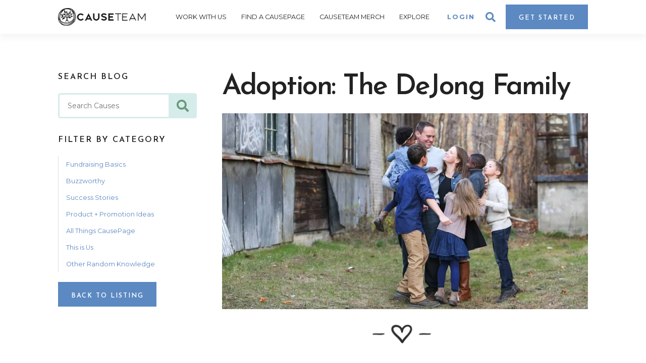

--- FILE ---
content_type: text/html; charset=UTF-8
request_url: https://www.causeteam.com/blog/adoption-fundraising-the-dejong-family
body_size: 11549
content:
<!doctype html> <html lang="en"> <head> <head> <meta charset="utf-8"> <meta name="viewport" content="width=device-width, initial-scale=1.0, maximum-scale=1.0"> <!-- Google Tag Manager --> <script>(function(w,d,s,l,i){w[l]=w[l]||[];w[l].push({'gtm.start':
new Date().getTime(),event:'gtm.js'});var f=d.getElementsByTagName(s)[0],
j=d.createElement(s),dl=l!='dataLayer'?'&l='+l:'';j.async=true;j.src=
'https://www.googletagmanager.com/gtm.js?id='+i+dl;f.parentNode.insertBefore(j,f);
})(window,document,'script','dataLayer', 'GTM-W9LSS44');</script> <!-- End Google Tag Manager --> <title>The DeJong Family Adoption</title> <meta name="description" content="This mama’s heart… it’s a good one.  Read on, dear friends if you're in search of an adoption fundraising inspiration or, just a great feel-good story."> <meta property="og:title" content="The DeJong Family Adoption" /> <meta property="og:description" content="This mama’s heart… it’s a good one.  Read on, dear friends if you're in search of an adoption fundraising inspiration or, just a great feel-good story." /> <meta property="og:url" content="https://www.causeteam.com/blog/adoption-fundraising-the-dejong-family" /><meta property="og:image" content="https://www.causeteam.com/storage/SEO Sharing Images/cause%20team%20sharing2%20(1).png"/><meta name="keywords" content="adoption, fundraising, feel good, raise money, donate,"/><meta name="twitter:description" content="This mama’s heart… it’s a good one.  Read on, dear friends if you're in search of an adoption fundraising inspiration or, just a great feel-good story." /> <meta name="twitter:title" content="The DeJong Family Adoption" /><meta name="twitter:image" content="https://www.causeteam.com/storage/SEO Sharing Images/cause%20team%20sharing2%20(1).png"/><meta name="twitter:creator" content="@goonemission" /> <meta name="twitter:site" content="@goonemission" /> <meta property="og:locale" content="en_US" /> <meta property="og:type" content="website" /> <meta name="twitter:card" content="summary_large_image" /> <meta property="og:site_name" content="CauseTeam" /> <meta name="msvalidate.01" content="EC7D30A49B6937B59DFEFAC33FB64166" /> <link rel="shortcut icon" href="/storage/settings/October2020/o8HMlDHze7sO9UZoqctc.png" type="image/png"> <meta name="csrf-token" content="2sG4yTGrOzxuSQqi1IxPjpUvSr669DqNcwI0ukXg"> <link rel="canonical" href="https://www.causeteam.com/blog/adoption-fundraising-the-dejong-family" /> <link href="https://www.causeteam.com/css/bootstrap.min.css" rel="stylesheet"> <link rel="stylesheet" href="https://cdnjs.cloudflare.com/ajax/libs/toastr.js/latest/toastr.css" integrity="sha512-3pIirOrwegjM6erE5gPSwkUzO+3cTjpnV9lexlNZqvupR64iZBnOOTiiLPb9M36zpMScbmUNIcHUqKD47M719g==" crossorigin="anonymous" /> <link rel="stylesheet" href="https://www.causeteam.com/css/all.min.css"> <link href="https://fonts.googleapis.com/css?family=Josefin+Sans:300,400,600|Montserrat:400,700&display=swap"
              rel="stylesheet"> <link href="https://www.causeteam.com/css/slick.min.css" rel="stylesheet"> <link href="https://www.causeteam.com/css/animation.min.css" rel="stylesheet"> <link href="https://www.causeteam.com/css/lity.min.css" rel="stylesheet"> <link href="https://www.causeteam.com/css/menu.css" rel="stylesheet"> <link href="https://www.causeteam.com/css/custom.css" rel="stylesheet"> <link href="https://www.causeteam.com/css/cause-detail.min.css" rel="stylesheet"> </head> </head> <body id="page-body" class="ccm-page"> <!-- Google Tag Manager (noscript) --> <noscript><iframe src="https://www.googletagmanager.com/ns.html?id=GTM-W9LSS44"
height="0" width="0" style="display:none;visibility:hidden"></iframe></noscript> <!-- End Google Tag Manager (noscript) --> <div id="skiptocontent"> <a href="#maincontent">Skip to main content</a> </div> <form id="logout-btn" class="visually-hidden" action="https://www.causeteam.com/portal/logout" method="POST"> <input type="hidden" name="_token" value="2sG4yTGrOzxuSQqi1IxPjpUvSr669DqNcwI0ukXg" autocomplete="off"> </form> <nav
        class="animate fadein  "
        role="navigation" id="header"> <!-- LOGO --> <a class="no-print" href="/" id="logo"><img src="https://www.causeteam.com/img/logo.png" alt="CAUSETEAM Logo"/></a> <div class="hdr-btns no-print"> <a href="/portal/login" class="btn-theme hidden-xs" id="login-btn" class="no-print">Login</a> <a class="btn-theme no-print" href="#" id="search-toggle"><i class="fa fa-search upgrade-site"></i></a> <!-- DESKTOP CTA --> <a href="/work-with-us" class="btn-theme btn-theme-alt1 no-print" id="hdr-start">Get&nbsp;Started</a> <!-- MENU TOGGLE --> <button class="btn-theme no-print" id="menu-toggle"><i class="fa fa-bars"></i><i
                    class="fa fa-close"></i> Menu </button> </div> <!-- MENU --> <div id="menu" class="no-print"> <!-- HEADER SEARCH--> <div id="hdr-search" class="ct-search"> <form class="form" method="get" action="/search"> <input type="text" name="keyword" size="25" placeholder="Search this site"
                               title="Search this site"> <button type="submit" value="Search"><span class="fa fa-search"></span></button> </form> <button id="search-close"><span class="fa fa-close"></span></button> </div> <ul> <li> <a href="/work-with-us"> Work With Us </a> <button class="collapsed"
                        data-toggle="collapse"
                        data-target="#menu-41" aria-expanded="false" aria-controls="menu-41"> <i class="fa fa-chevron-up" aria-hidden="true"></i> </button> <div class="menu-dropdown  menu-wide  collapse"
                     id="menu-41"> <p style="text-align: center;">There are three ways that we can work together.<br /><a href="/work-with-us">Need Help Choosing? </a></p> <a href="/work-with-us/fundraise-with-a-cause-page"
                                   class="btn-theme btn-theme-alt1">Fundraise with a CausePage</a> <a href="/work-with-us/open-an-online-shop"
                                   class="btn-theme">Open an Online Shop<br/><span class="text-muted sub-text">(Teams, Companies, Churches, + Events)</span></a> <a href="/work-with-us/custom-t-shirts"
                                   class="btn-theme">Bulk Custom T-Shirts + More</a> <h4>Explore Your options for:</h4> <ul> <li> <a href="/work-with-us/adoption-fundraising">Adoption Fundraising</a> </li> <li> <a href="/work-with-us/church-fundraising">Church Fundraising</a> </li> <li> <a href="/work-with-us/community-fundraising">Community Fundraising</a> </li> <li> <a href="/work-with-us/medical-fundraising">Medical Fundraising</a> </li> <li> <a href="/work-with-us/misson-fundraising">Mission Fundraising</a> </li> <li> <a href="/work-with-us/non-profit-fundraising">Non-Profit Fundraising</a> </li> <li> <a href="/work-with-us/school-fundraising">School Fundraising</a> </li> <li> <a href="/work-with-us/other-fundraising-ideas">Other Fundraising Ideas</a> </li> <li> <a href="/university-of-iowa-custom-apparel">University of Iowa Custom Apparel – Licensed Vendor for Screen-Printing + Embroidery</a> </li> </ul> </div> </li> <li> <a href="/causepages"> Find A CausePage </a> <button class="collapsed"
                        data-toggle="collapse"
                        data-target="#menu-49" aria-expanded="false" aria-controls="menu-49"> <i class="fa fa-chevron-up" aria-hidden="true"></i> </button> <div class="menu-dropdown  collapse"
                     id="menu-49"> <a href="/causepages"
                                   class="btn-theme">Search CausePages</a> <h4>By Type</h4> <ul> <li> <a href="https://www.causeteam.com/causepages/adoption">Adoptions</a> </li> <li> <a href="https://www.causeteam.com/causepages/churches">Churches</a> </li> <li> <a href="https://www.causeteam.com/causepages/community">Community</a> </li> <li> <a href="https://www.causeteam.com/causepages/medical">Medical</a> </li> <li> <a href="https://www.causeteam.com/causepages/mission">Missions</a> </li> <li> <a href="https://www.causeteam.com/causepages/non-profits">Non-Profits</a> </li> <li> <a href="https://www.causeteam.com/causepages/Schools">Schools</a> </li> <li> <a href="https://www.causeteam.com/causepages/other">Other</a> </li> </ul> </div> </li> <li> <a href="/product"> Causeteam Merch </a> <button class="collapsed"
                        data-toggle="collapse"
                        data-target="#menu-50" aria-expanded="false" aria-controls="menu-50"> <i class="fa fa-chevron-up" aria-hidden="true"></i> </button> <div class="menu-dropdown  collapse"
                     id="menu-50"> <a href="/product"
                                   class="btn-theme">Shop Our Products</a> <h4>Product Categories</h4> <ul> <li> <a href="https://www.causeteam.com/product/categories/note-cards">Note Cards</a> </li> <li> <a href="https://www.causeteam.com/product/categories/apparel-by-message">T-Shirts + More</a> </li> <li> <a href="https://www.causeteam.com/product/categories/mugs">Mugs</a> </li> <li> <a href="https://www.causeteam.com/product/categories/causeteam-tote-bags">Tote Bags</a> </li> <li> <a href="https://www.causeteam.com/product/categories/gift-cards-">Gift Cards</a> </li> </ul> </div> </li> <li> <a href="/blog"> Explore </a> <button class="collapsed"
                        data-toggle="collapse"
                        data-target="#menu-52" aria-expanded="false" aria-controls="menu-52"> <i class="fa fa-chevron-up" aria-hidden="true"></i> </button> <div class="menu-dropdown  collapse"
                     id="menu-52"> <a href="/our-story"
                                   class="btn-theme">Our Story</a> <ul> <li><a href="/blog">Blog</a></li><li><a href="https://www.causeteam.com/blog/category/fundraising-basics">Fundraising Ideas</a></li><li><a href="https://www.causeteam.com/blog/category/success-stories">Success Stories</a></li><li><a href="/faqs">FAQs</a></li><li><a href="/contact-us">Contact Us</a></li><li><a href="/t-shirt-fundraising-design-ideas">T-Shirt Fundraising Design Ideas + Inspiration</a></li> </ul> </div> </li> <li class="hidden-xl hidden-md hidden-lg hidden-sm"><a class="login-btn" href="/portal/login">Login</a></li> </ul> <ul class="hidden-sm hidden-md hidden-lg"> <li> <a href="/portal/login" class="btn-theme hidden-xs link" id="login-btn" class="no-print">Login</a> </li> </ul> </div> </nav> <main class="content"> <section id="product-list" class="two-col-aside"> <div> <div> <h1>Adoption: The DeJong Family</h1> <img src="/storage/1.png" class="img-responsive" alt="Adoption: The DeJong Family"/> <hr/> <p> </p> <h4>Once Upon A Time</h4> <p>Guest post by Kate DeJong (<span style="font-family: var(--body); font-size: 0.9rem;">an adoptive mama, who wrote her story so beautifully we just had to share it with you.) </span></p> <p>Our adoption journey began 35 years ago. I was five years old and happily living out childhood in Michigan. Meanwhile, across the ocean, a little boy in Bangladesh was born and placed in an orphanage. In time, that little boy became my beloved brother. Yet months before a dear nun placed him into our arms, my heart swelled for him and my understanding of family grew deeper. Adoption gave me the gift of my brother and so much more as it enriched my soul and influenced my approach to life.</p> <p>God’s hand in my brother’s life set the foundation for our own adoption journey. Nearly twenty years after his homecoming, my husband and I met while serving as missionary teachers in the Dominican Republic. At one point during our years in the DR, we took a weekend trip to Haiti. That trip stirred our souls in such a rich way. The groundwork leading us to our Haitian-born children was being built upon. Reflecting on specific moments, it’s evident that God was preparing us. Mark’s heart was also drawn to orphans. Consequently, when we entered marriage, we knew that in God’s timing our family would grow through adoption.</p> <p>After ten years of marriage and three biological children turned us into a family of five, we officially began the process to bring our children home from Haiti. That was four years ago. Back then we couldn’t have imagined the beautiful, though sometimes hard lessons God would teach us through this journey. At that time, it was all about faith, family, and paperwork. Since then it’s been faith, family, paperwork, hope, perseverance, waiting, grace, trusting, provisions…. and so much more!</p> <p>When we began our adoption journey in 2013, we knew the expenses would be overwhelming. Yet as the numbers came in, our limitations became quite apparent. Despite financial doubts, we proceeded in obedience to God, trusting our provider and following our hearts to our children in Haiti. While His hand has always been evident in our adoption journey, we never could have anticipated how He would reveal himself through fundraising. Upon humbly sharing our financial needs, His loving affirmation and provisions poured in from our community.  Fundraising has taken several different forms in the past four years.  Most recently, our fundraising has featured two logos dear to our hearts: the CauseTeam logo and our adoption logo.  These two logos featured together on quality apparel have eased our hearts, provided much-needed financial support, and lifted our spirits during some pretty tough times in our waiting.  Turns out there may be something to retail therapy. </p> <p> </p> <h4>The Beauty Behind the Logo</h4> <p>Within the first year of our adoption journey, a talented friend created our adoption logo.  Michelle, the owner of <a href="http://www.the-wordsmiths.com/index.html" target="_blank" rel="noopener">The Wordsmiths</a>, artistically united a Haitian metal piece, scripture, and an old hymn that were each meaningful to us.  The strength and artistic talent behind each piece of metal art is inspiring.  So is God, the artist of our adoption.  The particular piece we were drawn to was a tree with birds.  A tree symbolizes life, strength, seasons and growth.  The birds represent our family members.  The birds in the tree represent the five of us here, waiting for our two in Haiti.  Those two sweet souls are depicted on a branch that isn’t yet connected to our tree.  Likewise, the birds serve as a reminder of how God holds His creatures.  A portion of Matthew 6 speaks to my often anxious, waiting for heart. There is so very little that I can do to physically care for my children while they are in Haiti. Likewise, there is little I can do to move paperwork along in the system. But Jesus calms my heart with his words.</p> <p>“Therefore I tell you, do not be anxious about your life, what you will eat or what you will drink, nor about your body, what you will put on. Is not life more than food, and the body more than clothing? 26 Look at the birds of the air: they neither sow nor reap nor gather into barns, and yet your heavenly Father feeds them. Are you not of more value than they? 27 And which of you by being anxious can add a single hour to his span of life?[<a href="https://www.biblegateway.com/passage/?search=Matthew+6&version=ESV#fen-ESV-23310g">g</a>] 28 And why are you anxious about clothing? Consider the lilies of the field, how they grow: they neither toil nor spin, 29 yet I tell you, even Solomon in all his glory was not arrayed like one of these. 30 But if God so clothes the grass of the field, which today is alive and tomorrow is thrown into the oven, will he not much more clothe you, O you of little faith? 31 Therefore do not be anxious, saying, ‘What shall we eat?’ or ‘What shall we drink?’ or ‘What shall we wear?’ 32 For the Gentiles seek after all these things, and your heavenly Father knows that you need them all. 33 But seek first the kingdom of God and his righteousness, and all these things will be added to you.” </p> <p> </p> <h4>Matthew 6:25-33</h4> <p>In my prone-to-worry nature, I am calmed by the truth that He provides for each of us every single day. In His infinite wisdom and perspective, he sees the five of us here in Michigan and our two children in Haiti at the same time.</p> <p>In addition to scripture, an old hymn has been a beautiful reminder of the promises we can claim in this adoption journey and beyond. His Eye Is On The Sparrow by Civilla D. Martin brings peace to my hopeful heart and mind.</p> <p>Why should I feel discouraged?</p> <p>Why should the shadows come?</p> <p>Why should my heart be lonely</p> <p>and long for heaven and home,</p> <p>when Jesus is my portion?</p> <p>My constant friend is he:</p> <p>his eye is on the sparrow,</p> <p>and I know He watches me;</p> <p>his eye is on the sparrow,</p> <p>and I know He watches me.</p> <p> Refrain:</p> <p>I sing because I’m happy, (I’m happy)</p> <p>I sing because I’m free, (I’m free)</p> <p>for his eye is on the sparrow,</p> <p>and I know He watches me.</p> <p> “Let not your heart be troubled,”</p> <p>his tender word I hear, </p> <p>and resting on his goodness,</p> <p>I lose my doubts and fears;</p> <p>though by the path he leadeth</p> <p>but one step I may see:</p> <p>his eye is on the sparrow, </p> <p>and I know he watches me;</p> <p>his eye is on the sparrow,</p> <p>and I know he watches me.          </p> <p> </p> <p>Whenever I am tempted,</p> <p>whenever clouds arise,</p> <p>when a song gives place to sighing,</p> <p>when hope within me dies,</p> <p>I draw the closer to him,</p> <p>from care he sets me free:</p> <p>his eye is on the sparrow,</p> <p>and I know he watches me;</p> <p>his eye is on the sparrow,</p> <p>and I know he watches me.          </p> <p>Beyond the care given to the sparrow and us, another theme has also been foundational in our adoption.  Love. It is because of a mighty love that we persevere. It is because of a gracious love that we have the privilege of being parents to all five of our children. We’ve drawn on this love and have celebrated this love as described in 1 Corinthians 13:7. Love bears all things, believes all things, hopes all things, endures all things.</p> <p>And so, our adoption logo was gifted to us and always brings to mind the scripture and hymn that have sustained us in the past four years.</p> <p> </p> <h4>When One Logo Met Another Logo</h4> <p>Last year the CAUSETEAM logo (also a tree) entered our hearts along with our adoption logo. Of course, as God works, the union of these two logos (or missions) really started over 30 years ago in a small town in Minnesota when two third-grade boys became friends. Who would have thought?  The short of it is that these two besties have remained close and their wives fell quickly into a deep friendship.  The wife of one bestie is from Mount Vernon, Iowa.  She knew all about CAUSETEAM and shared it with the wife of the other bestie (that would be me).  And the rest is history!</p> <p>A year ago John and Amanda (the amazing beings behind CAUSETEAM) turned our adoption logo and verse into a design for apparel. We were thrilled.  I vividly remember opening the email with the draft of their design and bursting into tears. They perfectly understood and envisioned how the logo, hymn, and verse would work together on a piece of clothing.  With ease, we set up our CausePage and the orders came in. Family and friends began placing orders and in no time, we were seeing this dear-to-our-hearts design in our day-to-day lives! Each order and donation has felt like a huge embrace of love and encouragement.</p> <p>There’s something both beautiful and powerful about walking into an event and seeing one or more "love" shirts being worn. All five of us have come to quickly spot the different CAUSETEAM apparel and designs. Whenever we see someone sporting these goods in order to support our adoption, our hearts are flooded with gratitude.  Our biological children have even commented on this.  It blesses their hearts to know we aren’t alone in longing for our family to be complete.  Seeing others wearing CAUSETEAM apparel or seeing <span style="font-family: var(--body); font-size: 0.9rem;">CAUSETEAM</span><span style="font-family: var(--body); font-size: 0.9rem;"> art prints in homes brings on a rush of sincere thanksgiving to the friends and family members who gifted our adoption with their funds. It’s gratitude for their faith in this calling. A close friend once said, “We may not be called to adopt but we are called to support those who do.” </span><span style="font-family: var(--body); font-size: 0.9rem;">CAUSETEAM </span><span style="font-family: var(--body); font-size: 0.9rem;">has created a meaningful and fun avenue to receive support and encouragement from our community.  Yet ultimately it comes from our Heavenly Father.  It’s His sweet reminder that he’s holding our children, providing for our family and in a journey of much unknown, He is in complete control.</span></p> <p> </p> <h4>Putting the Fun in Fundraising</h4> <p>Last spring we had some fun with our CausePage campaign.  For one month, we held a “spread the love” campaign. It was a way for us to raise support while also giving back to the village that has blessed us abundantly. We asked our supporters to post their CAUSETEAM<span style="font-family: var(--body); font-size: 0.9rem;">purchases (with or without our adoption logo)</span><span style="font-family: var(--body); font-size: 0.9rem;"> </span><span style="font-family: var(--body); font-size: 0.9rem;">and our profile link on Facebook. Each post would earn entries into a drawing for </span><span style="font-family: var(--body); font-size: 0.9rem;">CAUSETEAM </span><span style="font-family: var(--body); font-size: 0.9rem;">gift cards. </span></p> <p><span style="font-family: var(--body); font-size: 0.9rem;">Each purchase posted would earn an entry and each link to our profile would earn another entry. At the end of the month, we were able to gift four members of our village with a </span><span style="font-family: var(--body); font-size: 0.9rem;">CAUSETEAM</span><span style="font-family: var(--body); font-size: 0.9rem;"> gift card. This “campaign” was a success in several regards. The funds raised during this time were significant. Likewise, the encouragement gifted to us through this time was vital. We were in the throws of deep hope for our legal referral to come through and feeling a bit lost. The timing couldn’t have been better! The letter we wrote to our village to explain this campaign is included at the end of this blog post. If you’re inclined to have some fun in the same way, feel free to use and/or modify our letter!</span></p> <p> </p> <h4>Long-Awaited Referral & Belonging</h4> <p>Several months after the “spread the love” campaign ended, we finally got our long-awaited referral. God has chosen to complete our family with twin three-year-olds. We have a son and daughter in Haiti.  In August of 2016, we met our youngest two children. When adopting from Haiti, adoptive parents get to spend two weeks bonding with their child(ren) shortly after the referral is issued. Following those two weeks, we adoptive parents know something incredibly hard; saying goodbye to our children without knowing when they will see them again. There are countless memories of those two weeks that we hold dear. One moment we hold especially close to our hearts was when we gifted <span style="font-family: var(--body); font-size: 0.9rem;">CAUSETEAM </span><span style="font-family: var(--body); font-size: 0.9rem;">“love” shirts to our twins.  We had worn our “love” shirts to the orphanage on that particular morning.  After settling in with the twins, we pulled out a purple “love” shirt for our daughter and a blue one for our son.  While we greatly appreciate the beautiful meaning and stories of support behind the shirts, our children saw one thing. Their shirts matched their papa and mama’s shirts. Belonging. We belong together. We couldn’t get those cozy CauseTee's shirts on them fast enough. That was over six months ago. They recently outgrew their 2T “love” shirts and we’ve sent down larger ones.  How we pray that we will have them home before they need the next size!</span></p> <p> </p> <h4>Happily Ever After</h4> <p>God is continuing to write the story of our adoption. We realize that even once our beloved children are home and the seven of us are finally together we will continue to learn and grow. Like our Heavenly Father’s adoption of all of us, our family’s adoption story is one that will last a lifetime.  In His grace, our story will go beyond what we know here and into the chapters of eternity that only He can write.</p> <p>-Kate DeJong</p> <p> </p> <p><strong>******************      “Spread the Love” Campaign Letter     ******************</strong></p> <p><strong>Note from CAUSETEAM:</strong> This is the letter the DeJong’s used for their “Spread the Love” contest among their village of supporters.  And guess what?  They said you can use this/adapt this for YOUR cause!</p> <p>Our dear village, because we have been so blessed by you all, we want to give back a little something while spreading the word about our fundraiser (with a little social media savvy). When you share with your friends on FB, we see the direct impact it makes for our CausePage (insert your personal CausePage link) (plus seeing the awesome products others are snagging is fun too!).</p> <p>Spread the love! Purchase, post, and enter to win! For each purchase you post (either on our FB page or your FB page) you get an entry into a drawing for a <span style="font-family: var(--body); font-size: 0.9rem;">CAUSETEAM</span><span style="font-family: var(--body); font-size: 0.9rem;"> gift card valued at $25. There will be four $25 gift cards to be won! Use the gift card for more great products for yourself or gifts. Think of upcoming celebrations like birthdays, Mother’s Day, graduations, and teacher gifts.</span></p> <p>You get one entry for each product (t-shirts, jewelry, artwork, note cards, etc…) posted. If your sweet face is in the picture, you get an extra entry in the drawing. If your kids are sporting shirts and are in the picture, you get an entry for each child sporting a t-shirt.</p> <p>Bonus! If you share our fundraiser link (insert your CausePage link) on your FB page, you get another entry. That means you don’t even have to make a purchase! Just share the love by posting the link. (insert with your CausePage link)</p> <p>Please be sure to tag us in your post so we can keep track and enter you as many times as possible. We’d love for you to have fun with this too! It means SO much that you’re joining us in this. THANK YOU!</p> <p>The drawing will be ________. Posts will be entered in the drawing through _______. (Most purchases are shipped within 7 days. If your item doesn’t come prior to the end date, you can use a stock photo from CAUSETEAM's website.)</p> <p>If you’re not on FB, no worries! You can send your picture to me via email or text. Please be sure to let me know if I can post your photos on FB.</p> <p> </p> <div class="text-center "> <div class="social"> <a class="resp-sharing-button__link"
                   href="https://facebook.com/sharer/sharer.php?u=https://www.causeteam.com/blog/adoption-fundraising-the-dejong-family"
                   target="_blank" rel="noopener" aria-label=""> <i class="fa fa-facebook"></i> </a> <a class="resp-sharing-button__link"
                   href="https://twitter.com/intent/tweet/?text=&amp;url=https://www.causeteam.com/blog/adoption-fundraising-the-dejong-family"
                   target="_blank" rel="noopener" aria-label=""> <i class="fa fa-twitter"></i> </a> <a class="resp-sharing-button__link"
                   href="https://www.linkedin.com/shareArticle?mini=true&amp;url=https://www.causeteam.com/blog/adoption-fundraising-the-dejong-family"
                   target="_blank" rel="noopener" aria-label=""> <i class="fa fa-linkedin"></i> </a> </div> </div> </div> </div> <aside> <div class="aside-affix animate fadeinup delay-1" data-spy="affix" data-offset-top="-10" data-offset-bottom="650"> <div class="search-filter"> <h4>Search Blog</h4> <div class="ct-search"> <form class="form" method="get"  action="https://www.causeteam.com/blog" > <input type="text" name="query" size="25" placeholder="Search Causes" title="Search Causes"
                           value=""> <button type="submit" name="search" value="search"><span class="fa fa-search"></span></button> </form> </div> <h4>Filter By Category</h4> <ul> <li class=""><a
                            href="https://www.causeteam.com/blog/category/fundraising-basics">Fundraising Basics</a> </li> <li class=""><a
                            href="https://www.causeteam.com/blog/category/buzz%20worthy">Buzzworthy</a> </li> <li class=""><a
                            href="https://www.causeteam.com/blog/category/success-stories">Success Stories</a> </li> <li class=""><a
                            href="https://www.causeteam.com/blog/category/promotion-ideas">Product + Promotion  Ideas</a> </li> <li class=""><a
                            href="https://www.causeteam.com/blog/category/all-things-causepage">All Things CausePage</a> </li> <li class=""><a
                            href="https://www.causeteam.com/blog/category/this-is-us">This is Us</a> </li> <li class=""><a
                            href="https://www.causeteam.com/blog/category/other-random-knowledge">Other Random Knowledge</a> </li> </ul> <a class="btn-theme btn-theme-alt1" href="https://www.causeteam.com/blog"> Back to Listing </a> </div> </div> </aside> </section> </main> <div class="footer-cta no-print"> <a href="/causepages"> <figure> <img src="/storage/settings/March2021/uZKcQ3r8gCKfbcHN54r8.jpg" alt="causepages"/> </figure> <img src="/storage/settings/March2021/PH40q2T0dqH3P14BAZa7.png" class="heart icon" alt="footer-icon"/> <h3>Support a Cause</h3> <p>Donate directly or with 40% of your purchase.</p> </a> <a href="/work-with-us"> <figure> <img src="/storage/settings/March2021/UpREYKuqnKo7wAFxeid8.jpg" alt="work-with-us"/> </figure> <img src="/storage/settings/March2021/LkHQtIEU6LMftbku5sgn.png" class="flower icon" alt="footer-icon"/> <h3>Work With Us</h3> <p>T-Shirt Fundraising. Online Shops. Bulk Custom Orders.</p> </a> <a href="/product"> <figure> <img src="/storage/settings/March2021/Gkwf1QRjamYnQ5TKcAWb.jpg" alt="product"/> </figure> <img src="/storage/settings/March2021/c4zRiAOazjmnLzekw5j2.png" class="bag icon" alt="footer-icon"/> <h3>Shop Our Products</h3> <p>The world&#039;s best merch. Period.</p> </a> </div> <footer class="footer no-print"> <div class="grid stack-two-four"> <div class="col"> <h3>CAUSETEAM</h3> <p>Fundraising to do some good or simply need some really great custom merch? Our woman-owned, Iowa based, big-hearted company has you covered.</p> <h3>Contact Us</h3> <p>Please <a title="Contact Us" href="https://www.causeteam.com/contact-us">drop us a line</a> or give us a call at 888-394-9001.</p> <p><img src="https://www.causeteam.com/storage/TSB-250-JPG.webp" alt="" width="125" height="125"></p> </div> <div class="col"> <h3>Helpful Links</h3> <ul> <li><a href="https://www.causeteam.com/blog/category/fundraising-basics">Fundraising Basics</a></li> <li><a href="https://www.causeteam.com/blog">Blog</a></li> <li><a href="https://www.causeteam.com/our-story">Our Story</a></li> <li><a href="https://www.causeteam.com/faqs">FAQs</a></li> <li><a href="https://www.causeteam.com/goodness-goal">Goodness Goal</a></li> <li><a href="https://www.causeteam.com/shipping-returns-exchanges">Returns + Exchanges</a></li> <li><a href="https://www.causeteam.com/privacy-policy">Policies + Terms + Conditions</a></li> <li><a href="https://www.causeteam.com/portal/login">Login</a></li> </ul> </div> <div class="col"> <h3>STAY IN THE KNOW</h3> <p><a class="btn-theme" href="https://www.causeteam.com/stay-in-the-know">Subscribe</a></p> <h3>Other Good Stuff</h3> <ul> <li><a href="https://causeteam.com/university-of-iowa-custom-apparel">University of Iowa Custom Apparel</a></li> <li><a title="Custom Embroidery" href="https://www.causeteam.com/work-with-us/custom-embroidery">Custom Embroidery</a></li> <li><a title="Custom Coffee Mugs" href="https://www.causeteam.com/custom-coffee-mugs">Custom Coffee Mugs</a></li> <li><a title="T Shirt Fundraising" href="https://www.causeteam.com/work-with-us/fundraise-with-a-cause-page">T-Shirt Fundraising</a></li> <li><a title="Buy Custom High Visibility Shirts" href="https://www.causeteam.com/custom-high-vis-shirts">Custom High Vis Shirts&nbsp;</a></li> <li><a title="Bulk Custom T Shirts" href="https://www.causeteam.com/work-with-us/custom-t-shirts">Bulk Custom T-Shirts</a></li> </ul> </div> <div class="col"> <h3>Connect With Us</h3> <p>Follow and connect with us via social media.</p> <div class="social"> <a target="_blank" href="https://www.facebook.com/causeteam/"><i class="fab fa-facebook"></i></a> <!--  --> <a target="_blank" href="https://www.instagram.com/causeteamofficial"><i class="fab fa-instagram"></i></a> </div> </div> </div> <p class="copy">Copyright &copy; 2026 CAUSETEAM - All Rights Reserved.</p> </footer> <div class="modal fade modal-danger" id="form-modal"> <div class="modal-dialog"> <div class="modal-content"> <div class="modal-header"> <button type="button" class="close" data-dismiss="modal"
                        aria-hidden="true">&times; </button> <h4 class="modal-title">Sign Up to Stay in the Know</h4> </div> <div class="modal-body"> <script charset="utf-8" type="text/javascript" src="//js.hsforms.net/forms/v2.js"></script> <script data-hubspot-rendered="true"> hbspt.forms.create({
                        portalId: '2347287',
                        formId: '92b9e335-1b30-4fef-881f-d8f3480b51dd'
                    }); </script> <div class="hbspt-form"></div> </div> </div> </div> </div> <div class="modal" tabindex="-1" role="dialog" id="causePage-link-popup"> <div class="modal-dialog" role="document"> <div class="modal-content"> <div class="modal-header"> <button type="button" class="close" data-dismiss="modal">×</button> <h4 class="modal-title">Send this link to all your friends!</h4> </div> <div class="alert alert-info bkg-soft-3 m-0">CausePage Link has been copied to your clipboard.<br><br> <div class="modal-body p-0"></div> </div> <div class="modal-footer"> <button type="button" class="btn-theme btn-theme-alt2" data-dismiss="modal">Close</button> </div> </div> </div> </div><div id="spinner"></div> <script src="https://ajax.googleapis.com/ajax/libs/jquery/1.11.1/jquery.min.js"></script> <script src="https://www.causeteam.com/js/bootstrap.min.js"></script> <script src="https://cdnjs.cloudflare.com/ajax/libs/toastr.js/latest/toastr.min.js" integrity="sha512-VEd+nq25CkR676O+pLBnDW09R7VQX9Mdiij052gVCp5yVH3jGtH70Ho/UUv4mJDsEdTvqRCFZg0NKGiojGnUCw==" crossorigin="anonymous"></script> <script src="https://www.causeteam.com/js/moment.min.js"></script> <script src="https://www.causeteam.com/js/bootstrap-datetimepicker.min.js"></script> <script src="https://www.causeteam.com/js/bootstrap-tagsinput.min.js"></script> <script src="https://www.causeteam.com/js/slick.min.js"></script> <script src="https://www.causeteam.com/js/lity.min.js"></script> <script src="https://cdn.jsdelivr.net/npm/simple-parallax-js@5.0.2/dist/simpleParallax.min.js"></script> <script src="https://www.causeteam.com/js/jquery.mask.min.js"></script> <script src="https://www.causeteam.com/js/scripts.min.js"></script> <script src="https://www.causeteam.com/js/custom.min.js"></script> <script src="https://www.causeteam.com/plugins/ckeditor/ckeditor.js"></script> <!-- Start of HubSpot Embed Code --> <script type="text/javascript" id="hs-script-loader" async defer src="//js.hs-scripts.com/2347287.js"></script> <!-- End of HubSpot Embed Code --> </body> </html> 

--- FILE ---
content_type: text/css
request_url: https://www.causeteam.com/css/animation.min.css
body_size: 28112
content:
<!DOCTYPE html>
<!-- saved from url=(0036)https://www.cleancss.com/css-minify/ -->
<html lang="en" ng-app="dtApp" class=""><head><meta http-equiv="Content-Type" content="text/html; charset=UTF-8">

  	<meta http-equiv="X-UA-Compatible" content="IE=edge">

    <title>CSS Minify</title>
  <meta property="og:title" content="CSS Minify">  
      
    <meta name="description" content="CSS minifier to optimize your CSS code to make your website faster by decreasing the file size.">
  <meta property="og:description" content="CSS minifier to optimize your CSS code to make your website faster by decreasing the file size.">
      
    <meta name="keywords" content="minify css, css minifier, optimize css, css optimizer, compress css, css compressor">
    
    <meta property="og:type" content="article">
    
  
  <meta name="viewport" content="width=device-width, initial-scale=1.0">
  <meta name="google-site-verification" content="ZkllBXM0YaGbvtbUBWPeMrRH7sJOHSKErKPJ_bQA9zM">  
  
  <link rel="shortcut icon" href="https://dpidudyah7i0b.cloudfront.net/favicon.ico" type="image/x-icon">
  <link rel="icon" href="https://dpidudyah7i0b.cloudfront.net/favicon.ico" type="image/x-icon">
<style>

.ui.action.input>.button,.ui.cards,.ui.cards>.card,.ui.form .fields,.ui.grid,.ui.menu,.ui.progress{display:-webkit-box;display:-ms-flexbox}.ui.statistics>.statistic{-webkit-box-orient:vertical;-webkit-box-direction:normal}.ui.grid,.ui.statistics>.statistic{-webkit-box-direction:normal}.ui.dropdown>.dropdown.icon,i.icon{-webkit-backface-visibility:hidden}.ui.table{border-spacing:0}.ui.table>tbody,.ui.table>thead,.ui.table>thead>tr>th{vertical-align:inherit}.ui.table>tbody,.ui.table>tbody>tr>td,.ui.table>thead,.ui.table>thead>tr>th{text-align:inherit;text-align:inherit}.ui.button{will-change:auto}.ui.dropdown .menu{will-change:transform,opacity}.ui.dropdown .menu>.item{-webkit-touch-callout:none;-webkit-touch-callout:none}i.icon{text-decoration:inherit;speak:none;-webkit-font-smoothing:antialiased}.fa,.fas,i.icon{-webkit-font-smoothing:antialiased}.ui.button,.ui.menu .item,a{text-decoration:none}html{-webkit-text-size-adjust:100%}input[type=password],input[type=text]{-moz-appearance:none;-moz-appearance:none}[type=button],[type=submit],button{-webkit-appearance:button}.fa,.fas{-moz-osx-font-smoothing:grayscale;text-rendering:auto}@font-face{font-family:Dropdown;src:url([data-uri]) format('truetype'),url([data-uri]) format('woff');font-weight:400;font-style:normal}@font-face{font-family:Icons;src:url(../themes/default/assets/fonts/icons.eot);src:url(../themes/default/assets/fonts/icons.eot?#iefix) format('embedded-opentype'),url(../themes/default/assets/fonts/icons.woff2) format('woff2'),url(../themes/default/assets/fonts/icons.woff) format('woff'),url(../themes/default/assets/fonts/icons.ttf) format('truetype'),url(../themes/default/assets/fonts/icons.svg#icons) format('svg');font-style:normal;font-weight:400;font-variant:normal;text-decoration:inherit;text-transform:none}@font-face{font-family:"Font Awesome 5 Free";font-style:normal;font-weight:400;font-display:block;src:url(https://cdnjs.cloudflare.com/ajax/libs/font-awesome/5.15.1/webfonts/fa-regular-400.eot);src:url(https://cdnjs.cloudflare.com/ajax/libs/font-awesome/5.15.1/webfonts/fa-regular-400.eot?#iefix) format("embedded-opentype"),url(https://cdnjs.cloudflare.com/ajax/libs/font-awesome/5.15.1/webfonts/fa-regular-400.woff2) format("woff2"),url(https://cdnjs.cloudflare.com/ajax/libs/font-awesome/5.15.1/webfonts/fa-regular-400.woff) format("woff"),url(https://cdnjs.cloudflare.com/ajax/libs/font-awesome/5.15.1/webfonts/fa-regular-400.ttf) format("truetype"),url(https://cdnjs.cloudflare.com/ajax/libs/font-awesome/5.15.1/webfonts/fa-regular-400.svg#fontawesome) format("svg")}@font-face{font-family:"Font Awesome 5 Free";font-style:normal;font-weight:900;font-display:block;src:url(https://cdnjs.cloudflare.com/ajax/libs/font-awesome/5.15.1/webfonts/fa-solid-900.eot);src:url(https://cdnjs.cloudflare.com/ajax/libs/font-awesome/5.15.1/webfonts/fa-solid-900.eot?#iefix) format("embedded-opentype"),url(https://cdnjs.cloudflare.com/ajax/libs/font-awesome/5.15.1/webfonts/fa-solid-900.woff2) format("woff2"),url(https://cdnjs.cloudflare.com/ajax/libs/font-awesome/5.15.1/webfonts/fa-solid-900.woff) format("woff"),url(https://cdnjs.cloudflare.com/ajax/libs/font-awesome/5.15.1/webfonts/fa-solid-900.ttf) format("truetype"),url(https://cdnjs.cloudflare.com/ajax/libs/font-awesome/5.15.1/webfonts/fa-solid-900.svg#fontawesome) format("svg")}@font-face{font-family:Icons;src:url(../css/themes/default/assets/fonts/icons.eot);src:url(../css/themes/default/assets/fonts/icons.eot?#iefix) format('embedded-opentype'),url(../css/themes/default/assets/fonts/icons.woff2) format('woff2'),url(../css/themes/default/assets/fonts/icons.woff) format('woff'),url(../css/themes/default/assets/fonts/icons.ttf) format('truetype'),url(../css/themes/default/assets/fonts/icons.svg#icons) format('svg');font-style:normal;font-weight:400;font-variant:normal;text-decoration:inherit;text-transform:none}@font-face{font-family:"Font Awesome 5 Free";font-style:normal;font-weight:400;font-display:block;src:url(https://cdnjs.cloudflare.com/ajax/libs/font-awesome/5.15.3/webfonts/fa-regular-400.eot);src:url(https://cdnjs.cloudflare.com/ajax/libs/font-awesome/5.15.3/webfonts/fa-regular-400.eot?#iefix) format("embedded-opentype"),url(https://cdnjs.cloudflare.com/ajax/libs/font-awesome/5.15.3/webfonts/fa-regular-400.woff2) format("woff2"),url(https://cdnjs.cloudflare.com/ajax/libs/font-awesome/5.15.3/webfonts/fa-regular-400.woff) format("woff"),url(https://cdnjs.cloudflare.com/ajax/libs/font-awesome/5.15.3/webfonts/fa-regular-400.ttf) format("truetype"),url(https://cdnjs.cloudflare.com/ajax/libs/font-awesome/5.15.3/webfonts/fa-regular-400.svg#fontawesome) format("svg")}.ui.attached.message{margin-bottom:-1px;border-radius:.28571429rem .28571429rem 0 0;-webkit-box-shadow:0 0 0 1px rgba(34,36,38,.15) inset;box-shadow:0 0 0 1px rgba(34,36,38,.15) inset;margin-left:-1px;margin-right:-1px}.ui.info.message{background-color:#f8ffff;color:#276f86}.ui.attached.info.message,.ui.info.message{-webkit-box-shadow:0 0 0 1px #a9d5de inset,0 0 0 0 transparent;box-shadow:0 0 0 1px #a9d5de inset,0 0 0 0 transparent}.ui.info.message .header{color:#0e566c}.ui.menu,.ui.progress{display:flex}.ui.cards>.card,.ui.grid,.ui.menu,.ui.progress{display:flex}.ui.grid{-webkit-box-orient:horizontal;display:flex;-webkit-box-orient:horizontal;-ms-flex-direction:row;-ms-flex-direction:row;display:flex;-webkit-box-orient:horizontal}.ui.progress,.ui.statistics{display:-webkit-box;display:-ms-flexbox}.ui.progress{position:relative;display:flex;max-width:100%;border:none;margin:1em 0 2.5em;-webkit-box-shadow:none;box-shadow:none;background:rgba(0,0,0,.1);padding:0;border-radius:.28571429rem;font-size:1rem}.ui.progress:first-child{margin:0 0 2.5em}.ui.progress:last-child{margin:0 0 1.5em}.ui.progress .bar{display:block;line-height:1;position:relative;width:0;min-width:2em;background:#888;border-radius:.28571429rem;overflow:hidden;height:1.75em}.ui.ui.ui.progress:not([data-percent]):not(.indeterminate) .bar{background:0 0}.ui.progress .bar>.progress{white-space:nowrap;position:absolute;width:auto;font-size:.92857143em;top:50%;right:.5em;left:auto;bottom:auto;color:rgba(255,255,255,.7);text-shadow:none;margin-top:-.5em;font-weight:700;text-align:left}#loadingBar,#outerContainer,.initials,.splitToolbarButton>.toolbarButton,.toolbar,.ui.bulleted.list>.item,.ui.card,.ui.cards>.card,.ui.form,.ui.grid>.column:not(.row),.ui.grid>.row,.ui.grid>.row>.column,.ui.message,sub{position:relative}.ui.green.progress .bar{background-color:#21ba45}.ui.card,.ui.form>p{margin:1em 0}.ui.grid>.column:not(.row){padding:1rem;display:inline-block;width:6.25%;vertical-align:top}.ui[class*="two column"].grid>.column:not(.row),.ui[class*="two column"].grid>.row>.column{width:50%}small{font-size:80%}.ui.attached.segment{top:0;bottom:0;border-radius:0;margin:0 -1px;width:calc(100% + 2px);max-width:calc(100% + 2px);-webkit-box-shadow:none;box-shadow:none;border:1px solid #d4d4d5}.clearBoth,.results{clear:both}#errorMessageRight,.ui.breadcrumb .form.search{float:right}.ui.header,h1,h2,h3,h4,h5{margin:calc(2rem - .1428571428571429em) 0 1rem;font-weight:700;font-family:Lato,'Helvetica Neue',Arial,Helvetica,sans-serif;line-height:1.28571429em;padding:0}.ui.breadcrumb:first-child,.ui.card:first-child,.ui.menu:first-child,.ui.message>:first-child,.ui.statistic:first-child,.ui.statistic>.value~.label,.ui.statistics .statistic>.value~.label,.ui.table:first-child,h1:first-child,h2:first-child,h3:first-child,h5:first-child,p:first-child{margin-top:0}.ui.form .field:last-child,.ui.header:last-child,.ui.menu:last-child,.ui.message p:last-child,.ui.message>:last-child,.ui.segment:last-child,.ui.table:last-child,h2:last-child,p:last-child{margin-bottom:0}i.link.icon:not(.disabled){opacity:.8}i.circular.icon{border-radius:500em!important;line-height:1!important;padding:.5em 0!important;-webkit-box-shadow:0 0 0 .1em rgba(0,0,0,.1) inset;box-shadow:0 0 0 .1em rgba(0,0,0,.1) inset;width:2em!important;height:2em!important}i.circular.inverted.icon{border:none;-webkit-box-shadow:none;box-shadow:none}i.inverted.circular.icon{background-color:#1b1c1d;color:#fff}i.inverted.icon{color:#fff}.ui.header{text-transform:none;text-transform:none;border:none;text-transform:none;color:rgba(0,0,0,.87)}.ui.header:first-child{margin-top:-.14285714em}h2,h2.ui.header{font-size:1.71428571rem}.ui.icon.input>i.circular.icon{top:.35em;right:.5em}.ui.mini.input{font-size:.78571429em}@media only screen and (max-width:991.98px){.ui[class*="tablet stackable"].table,.ui[class*="tablet stackable"].table>tbody,.ui[class*="tablet stackable"].table>tbody>tr,.ui[class*="tablet stackable"].table>tbody>tr>td:not(.rowspanned),.ui[class*="tablet stackable"].table>thead,.ui[class*="tablet stackable"].table>thead>tr,.ui[class*="tablet stackable"].table>thead>tr>th:not(.rowspanned){display:block!important;width:100%!important}.ui[class*="tablet stackable"].table{padding:0}.ui[class*="tablet stackable"].table>thead{display:block}.ui.ui.ui.ui[class*="tablet stackable"].table>tbody>tr,.ui.ui.ui.ui[class*="tablet stackable"].table>thead>tr{padding-top:1em;padding-bottom:1em;-webkit-box-shadow:0 -1px 0 0 rgba(0,0,0,.1) inset;box-shadow:0 -1px 0 0 rgba(0,0,0,.1) inset}.ui[class*="tablet stackable"].table>tbody>tr>td,.ui[class*="tablet stackable"].table>thead>tr>th{background:0 0;border:none!important;padding:.25em .75em;-webkit-box-shadow:none;box-shadow:none}}.ui.padded.table>tbody>tr>td,.ui.padded.table>thead>tr>th{padding:1em}.fa-times:before{content:"\f00d"}.ui.statistics{display:flex;-webkit-box-align:start;-ms-flex-align:start;align-items:flex-start;-ms-flex-wrap:wrap;flex-wrap:wrap;display:flex}.ui.statistics>.statistic{display:-webkit-inline-box;display:-ms-inline-flexbox;display:inline-flex;-webkit-box-flex:0;-ms-flex:0 1 auto;flex:0 1 auto;-ms-flex-direction:column;flex-direction:column}.ui.statistics .statistic>.value{text-transform:uppercase}.ui.basic.button,.ui.button,.ui.dropdown .menu>.item,.ui.form .field>label,button,select{text-transform:none}.ui.message .header{display:block;font-family:Lato,'Helvetica Neue',Arial,Helvetica,sans-serif;font-weight:700;margin:-.14285714em 0 0}.ui.message .header:not(.ui){font-size:1.14285714em}.ui.message p{opacity:.85;margin:.75em 0}.ui.message .header+p{margin-top:.25em}sub{font-size:75%;line-height:0;vertical-align:baseline;bottom:-.25em}[type=submit]::-moz-focus-inner{border-style:none;padding:0}[type=submit]:-moz-focusring{outline:ButtonText dotted 1px}.ui.statistics{display:-webkit-box;display:-ms-flexbox;display:flex;-webkit-box-align:start;-ms-flex-align:start;align-items:flex-start;-ms-flex-wrap:wrap;flex-wrap:wrap;display:-webkit-box;display:-ms-flexbox;display:flex;margin:1em -1.5em -1em}.ui.statistics>.statistic{display:-webkit-inline-box;display:-ms-inline-flexbox;display:inline-flex;-webkit-box-flex:0;-ms-flex:0 1 auto;flex:0 1 auto;-ms-flex-direction:column;flex-direction:column;margin:0 1.5em 1em;max-width:none}.ui.card:after,.ui.card>.content:after,.ui.cards:after,.ui.cards>.card>.content:after,.ui.statistics:after{display:block;content:' ';height:0;clear:both;overflow:hidden;visibility:hidden}.ui.card,.ui.cards>.card{display:-webkit-box;display:-ms-flexbox;-webkit-box-orient:vertical;-webkit-box-direction:normal;z-index:'';word-wrap:break-word}.ui.statistic>.value,.ui.statistics .statistic>.value{font-family:Lato,'Helvetica Neue',Arial,Helvetica,sans-serif;font-weight:400;line-height:1em;color:#1b1c1d;text-transform:uppercase;text-align:center}.ui.statistic>.label,.ui.statistics .statistic>.label{font-family:Lato,'Helvetica Neue',Arial,Helvetica,sans-serif;font-size:1em;font-weight:700;color:rgba(0,0,0,.87);text-transform:uppercase;text-align:center}.ui.dropdown .menu>.item,.ui.menu .item{text-transform:none;text-transform:none}.ui.statistic>.value,.ui.statistics .statistic>.value{font-size:4rem}.ui.card,.ui.cards>.card{display:flex;-ms-flex-direction:column;flex-direction:column}.ui.card:after,.ui.card>.content:after,.ui.cards:after,.ui.cards>.card>.content:after{content:' '}.ui.cards{display:flex;-ms-flex-wrap:wrap;flex-wrap:wrap}i.icon{backface-visibility:hidden;-moz-osx-font-smoothing:grayscale;-webkit-backface-visibility:hidden;backface-visibility:hidden}.ui.input{display:-webkit-inline-box;display:-ms-inline-flexbox;display:inline-flex;display:-webkit-inline-box;display:-ms-inline-flexbox;display:inline-flex}.ui.input>input{-webkit-box-flex:1;-ms-flex:1 0 auto;flex:1 0 auto}.ui.menu .item{-webkit-box-flex:0;-ms-flex:0 0 auto;flex:0 0 auto}.ui.list>.item:after,.ui.menu .item:before,.ui.menu:after{content:''}.ui.card,.ui.cards>.card{max-width:100%;display:flex;-ms-flex-direction:column;flex-direction:column;width:290px;min-height:0;background:#fff;padding:0;border:none;border-radius:.28571429rem;-webkit-box-shadow:0 1px 3px 0 #d4d4d5,0 0 0 1px #d4d4d5;box-shadow:0 1px 3px 0 #d4d4d5,0 0 0 1px #d4d4d5}.ui.cards,.ui.cards>.card{display:-webkit-box;display:-ms-flexbox}.ui.cards{display:flex;margin:-.875em -.5em;-ms-flex-wrap:wrap;flex-wrap:wrap}.ui.cards>.card{display:flex;margin:.875em .5em;float:none;font-size:1em}.ui.card>:first-child,.ui.cards>.card>:first-child{border-radius:.28571429rem .28571429rem 0 0!important;border-top:none!important}.ui.card>:last-child,.ui.cards>.card>:last-child{border-radius:0 0 .28571429rem .28571429rem!important}.ui.card>:only-child,.ui.cards>.card>:only-child{border-radius:.28571429rem!important}.ui.card>.content,.ui.cards>.card>.content{-webkit-box-flex:1;-ms-flex-positive:1;flex-grow:1;border:none;border-top:1px solid rgba(34,36,38,.1);background:0 0;margin:0;padding:1em;-webkit-box-shadow:none;box-shadow:none;font-size:1em;border-radius:0}.ui.card>.content>.header,.ui.cards>.card>.content>.header{display:block;margin:'';font-family:Lato,'Helvetica Neue',Arial,Helvetica,sans-serif;color:rgba(0,0,0,.85)}.ui.card>.content>.header:not(.ui),.ui.cards>.card>.content>.header:not(.ui){font-weight:700;font-size:1.28571429em;margin-top:-.21425em;line-height:1.28571429em}.ui.card .meta,.ui.cards>.card .meta{font-size:1em;color:rgba(0,0,0,.4)}.ui.card .meta *,.ui.cards>.card .meta *{margin-right:.3em}.ui.card .meta :last-child,.ui.cards>.card .meta :last-child{margin-right:0}.ui.card>.content a:not(.ui),.ui.cards>.card>.content a:not(.ui){color:''}.ui.card>.content>a.header,.ui.cards>.card>.content>a.header{color:rgba(0,0,0,.85)}.ui.four.cards{margin-left:-.75em;margin-right:-.75em}.ui.four.cards>.card{width:calc(25% - 1.5em);margin-left:.75em;margin-right:.75em}.ui.grid,.ui.grid>.row{display:-webkit-box;display:-ms-flexbox;-webkit-box-orient:horizontal;-webkit-box-direction:normal}.ui.vertical.segment:last-child{border-bottom:none}.ui.form input[type=number],.ui.form input[type=text],input[type=text]{-webkit-appearance:none;-webkit-appearance:none;-webkit-appearance:none}.ui.statistic>.value{text-transform:uppercase;text-transform:uppercase;text-transform:uppercase}.ui.basic.button,.ui.button,.ui.dropdown .menu>.item,.ui.form .field>label,.ui.menu .item,.ui.table>thead>tr>th,button{text-transform:none;text-transform:none}.ui.grid,.ui.grid>.row{display:flex}.ui.statistic{display:-webkit-inline-box;display:-ms-inline-flexbox}@media only screen and (max-width:767.98px){.ui.ui.ui.ui.stackable.grid{width:auto;margin-left:0!important;margin-right:0!important}.ui.stackable.grid>.column:not(.row){width:100%!important;margin:0!important;-webkit-box-shadow:none!important;box-shadow:none!important;padding:1rem}.ui.stackable.cards{display:block!important}.ui.stackable.cards .card:first-child{margin-top:0!important}.ui.stackable.cards>.card{display:block!important;height:auto!important;margin:1em;padding:0!important;width:calc(100% - 2em)!important}.ui.ui.ui.container:not(.fluid){width:auto;margin-left:1em;margin-right:1em}.ui.form .fields{-ms-flex-wrap:wrap;flex-wrap:wrap;margin-bottom:0}.ui.form:not(.unstackable) .fields:not(.unstackable)>.field{width:100%;margin:0 0 1em}.ui.menu>.ui.container{width:100%!important;margin-left:0!important;margin-right:0!important}.ui.stackable.menu{-webkit-box-orient:vertical;-webkit-box-direction:normal;-ms-flex-direction:column;flex-direction:column}.ui.stackable.menu .item{width:100%!important}.ui.stackable.menu .item:before{position:absolute;content:'';top:auto;bottom:0;left:0;width:100%;height:1px;background:rgba(34,36,38,.1)}.ui.table:not(.unstackable){width:100%;padding:0}.ui.table:not(.unstackable)>tbody,.ui.table:not(.unstackable)>tbody>tr,.ui.table:not(.unstackable)>tbody>tr>td:not(.rowspanned),.ui.table:not(.unstackable)>thead,.ui.table:not(.unstackable)>thead>tr,.ui.table:not(.unstackable)>thead>tr>th:not(.rowspanned){display:block!important;width:auto!important}.ui.table:not(.unstackable)>thead{display:block}.ui.ui.ui.ui.table:not(.unstackable)>tbody>tr,.ui.ui.ui.ui.table:not(.unstackable)>thead>tr{padding-top:1em;padding-bottom:1em;-webkit-box-shadow:0 -1px 0 0 rgba(0,0,0,.1) inset;box-shadow:0 -1px 0 0 rgba(0,0,0,.1) inset}.ui.ui.ui.ui.table:not(.unstackable)>tbody>tr>td,.ui.ui.ui.ui.table:not(.unstackable)>thead>tr>th{background:0 0;border:none;padding:.25em .75em;-webkit-box-shadow:none;box-shadow:none}.ui.table:not(.unstackable)>tbody>tr>td:first-child,.ui.table:not(.unstackable)>thead>tr>th:first-child{font-weight:700}}.ui.form .fields,.ui.grid{-ms-flex-direction:row;-ms-flex-direction:row;-ms-flex-direction:row;-ms-flex-direction:row}.ui.form .fields{display:flex;-webkit-box-direction:normal;-ms-flex-direction:row;flex-direction:row}.ui.form .fields,.ui.grid,.ui.grid>.row{-webkit-box-orient:horizontal;display:-webkit-box;display:-ms-flexbox;display:flex;-webkit-box-direction:normal}.ui.grid{-ms-flex-direction:row;flex-direction:row;-ms-flex-wrap:wrap;flex-wrap:wrap;-webkit-box-align:stretch;-ms-flex-align:stretch;align-items:stretch}.ui.grid>.row{-ms-flex-direction:row;flex-direction:row;-ms-flex-wrap:wrap;flex-wrap:wrap;-webkit-box-pack:inherit;-ms-flex-pack:inherit;justify-content:inherit;-webkit-box-align:stretch;-ms-flex-align:stretch;align-items:stretch}.ui.statistic{display:inline-flex;-ms-flex-direction:column;flex-direction:column}.ui.form .fields,.ui.grid,.ui.grid>.row{-webkit-box-orient:horizontal}.ui.form .fields{flex-direction:row}.ui.form .fields,.ui.grid,.ui.grid>.row{display:-webkit-box;display:-ms-flexbox}.ui.grid,.ui.grid>.row{display:flex;-webkit-box-direction:normal}.ui.grid{flex-direction:row;-ms-flex-wrap:wrap;flex-wrap:wrap;-webkit-box-align:stretch;-ms-flex-align:stretch;align-items:stretch}.ui.menu .dropdown.item:not(.column) .menu,.ui.statistic{-webkit-box-orient:vertical;-webkit-box-direction:normal}.ui.grid>.row{-ms-flex-direction:row;flex-direction:row;-ms-flex-wrap:wrap;flex-wrap:wrap;-webkit-box-pack:inherit;-ms-flex-pack:inherit;justify-content:inherit;-webkit-box-align:stretch;-ms-flex-align:stretch;align-items:stretch}@media only screen and (max-width:767.98px){.ui.form .fields{-ms-flex-wrap:wrap;flex-wrap:wrap;margin-bottom:0}.ui.form:not(.unstackable) .fields:not(.unstackable)>.field{width:100%;margin:0 0 1em}.ui.table:not(.unstackable){width:100%;padding:0}.ui.table:not(.unstackable)>tbody,.ui.table:not(.unstackable)>tbody>tr,.ui.table:not(.unstackable)>tbody>tr>td:not(.rowspanned),.ui.table:not(.unstackable)>thead,.ui.table:not(.unstackable)>thead>tr,.ui.table:not(.unstackable)>thead>tr>th:not(.rowspanned){display:block!important;width:auto!important}.ui.table:not(.unstackable)>thead{display:block}.ui.ui.ui.ui.table:not(.unstackable)>tbody>tr,.ui.ui.ui.ui.table:not(.unstackable)>thead>tr{padding-top:1em;padding-bottom:1em;-webkit-box-shadow:0 -1px 0 0 rgba(0,0,0,.1) inset;box-shadow:0 -1px 0 0 rgba(0,0,0,.1) inset}.ui.ui.ui.ui.table:not(.unstackable)>tbody>tr>td,.ui.ui.ui.ui.table:not(.unstackable)>thead>tr>th{background:0 0;border:none;padding:.25em .75em;-webkit-box-shadow:none;box-shadow:none}.ui.table:not(.unstackable)>tbody>tr>td:first-child,.ui.table:not(.unstackable)>thead>tr>th:first-child{font-weight:700}.ui.stackable.menu{-webkit-box-orient:vertical;-webkit-box-direction:normal;-ms-flex-direction:column;flex-direction:column}.ui.stackable.menu .item{width:100%!important}.ui.stackable.menu .item:before{position:absolute;content:'';top:auto;bottom:0;left:0;width:100%;height:1px;background:rgba(34,36,38,.1)}.ui.ui.ui.container:not(.fluid){width:auto;margin-left:1em;margin-right:1em}.ui.menu>.ui.container{width:100%!important;margin-left:0!important;margin-right:0!important}}.ui.form .fields .field{clear:both;margin:0}.ui.form .field>label{display:block;margin:0 0 .28571429rem;color:rgba(0,0,0,.87);font-size:.92857143em;font-weight:700}.ui.form input[type=number],.ui.form input[type=text]{margin:0;line-height:1.21428571em;border:1px solid rgba(34,36,38,.15);font-family:Lato,'Helvetica Neue',Arial,Helvetica,sans-serif;padding:.67857143em 1em;-webkit-appearance:none;vertical-align:top}.ui.form input[type=number]{width:100%;outline:0;font-size:1em;background:#fff;color:rgba(0,0,0,.87);border-radius:.28571429rem;-webkit-box-shadow:0 0 0 0 transparent inset;box-shadow:0 0 0 0 transparent inset}.ui.form .fields{display:flex;-webkit-box-orient:horizontal;-webkit-box-direction:normal;flex-direction:row;margin:0 -.5em 1em}.ui.grid,.ui.grid>.row{display:-webkit-box;display:-ms-flexbox;-webkit-box-orient:horizontal}.ui.form .fields>.field{-webkit-box-flex:0;-ms-flex:0 1 auto;flex:0 1 auto;padding-left:.5em;padding-right:.5em}.ui.form .fields>.field:first-child{border-left:none;-webkit-box-shadow:none;box-shadow:none}.ui.form [class*="equal width"].fields>.field{width:100%;-webkit-box-flex:1;-ms-flex:1 1 auto;flex:1 1 auto}.ui.dropdown,.ui.dropdown .menu>.item,h5{font-size:1rem}.ui.ui.ui.ui.small.button{font-size:.92857143rem}.ui.basic.button{background:0 0;color:rgba(0,0,0,.6);font-weight:400;border-radius:.28571429rem;text-shadow:none!important;-webkit-box-shadow:0 0 0 1px rgba(34,36,38,.15) inset;box-shadow:0 0 0 1px rgba(34,36,38,.15) inset}.ui.black.button,.ui.primary.button{-webkit-box-shadow:0 0 0 0 rgba(34,36,38,.15) inset;background-image:none;text-shadow:none}.ui.black.button{background-color:#1b1c1d;color:#fff;box-shadow:0 0 0 0 rgba(34,36,38,.15) inset}.ui.basic.black.button{background:0 0;-webkit-box-shadow:0 0 0 1px #1b1c1d inset;box-shadow:0 0 0 1px #1b1c1d inset;color:#1b1c1d}.ui.grid{display:flex;-webkit-box-direction:normal;flex-direction:row;-ms-flex-wrap:wrap;flex-wrap:wrap;-webkit-box-align:stretch;-ms-flex-align:stretch;align-items:stretch;padding:0;margin:-1rem}.ui.menu .dropdown.item:not(.column) .menu,.ui.statistic{-webkit-box-orient:vertical;-webkit-box-direction:normal}.ui.grid>*,.ui.grid>.row>.column{padding-left:1rem;padding-right:1rem}.ui.grid>.row>.column{display:inline-block;width:6.25%;vertical-align:top;margin-top:0;margin-bottom:0}.ui.grid>.row{display:flex;-webkit-box-direction:normal;-ms-flex-direction:row;flex-direction:row;-ms-flex-wrap:wrap;flex-wrap:wrap;-webkit-box-pack:inherit;-ms-flex-pack:inherit;justify-content:inherit;-webkit-box-align:stretch;-ms-flex-align:stretch;align-items:stretch;width:100%!important;padding:1rem 0}.ui.message{min-height:1em;margin:1em 0;background:#f8f8f9;padding:1em 1.5em;line-height:1.4285em;color:rgba(0,0,0,.87);border-radius:.28571429rem;-webkit-box-shadow:0 0 0 1px rgba(34,36,38,.22) inset,0 0 0 0 transparent;box-shadow:0 0 0 1px rgba(34,36,38,.22) inset,0 0 0 0 transparent;font-size:1em}.ui.negative.message{background-color:#fff6f6;color:#9f3a38;-webkit-box-shadow:0 0 0 1px #e0b4b4 inset,0 0 0 0 transparent;box-shadow:0 0 0 1px #e0b4b4 inset,0 0 0 0 transparent}[type=button]::-moz-focus-inner,button::-moz-focus-inner{border-style:none;padding:0}[type=button]:-moz-focusring,button:-moz-focusring{outline:ButtonText dotted 1px}.ui.statistic{display:-webkit-inline-box;display:-ms-inline-flexbox;display:inline-flex;-ms-flex-direction:column;flex-direction:column;margin:1em 0;max-width:none}.ui.definition.table>tbody>tr>td:first-child:not(.ignored){background:rgba(0,0,0,.03);font-weight:700;color:rgba(0,0,0,.95);text-transform:'';-webkit-box-shadow:'';box-shadow:'';text-align:'';font-size:1em;padding-left:'';padding-right:''}.ui.definition.table>tbody>tr>td:nth-child(2){border-left:1px solid rgba(34,36,38,.15)}.ui.form{max-width:100%;font-size:1rem}.ui.form input[type=text],.ui.table{background:#fff;font-size:1em;color:rgba(0,0,0,.87);width:100%}.ui.form .field{clear:both;margin:0 0 1em}.ui.form input[type=text]{outline:0;border-radius:.28571429rem;-webkit-box-shadow:0 0 0 0 transparent inset;box-shadow:0 0 0 0 transparent inset}.ui.form ::-webkit-datetime-edit,.ui.form ::-webkit-inner-spin-button{height:1.21428571em}.ui.form .field.field input:-webkit-autofill{-webkit-box-shadow:0 0 0 100px ivory inset!important;box-shadow:0 0 0 100px ivory inset!important;border-color:#e5dfa1!important}.ui.form ::-webkit-input-placeholder{color:rgba(191,191,191,.87)}.ui.form :-ms-input-placeholder{color:rgba(191,191,191,.87)!important}.ui.form ::-moz-placeholder{color:rgba(191,191,191,.87);opacity:1}h4{font-size:1.07142857rem}.ui.table{margin:1em 0;border:1px solid rgba(34,36,38,.15);-webkit-box-shadow:none;box-shadow:none;border-radius:.28571429rem;text-align:left;vertical-align:middle;border-collapse:separate}.ui.breadcrumb .divider,.ui.button,progress{vertical-align:baseline}.ui.table>thead{-webkit-box-shadow:none;box-shadow:none}.ui.table>thead>tr>th{font-style:none;font-style:none;font-style:none;background:#f9fafb;color:rgba(0,0,0,.87);padding:.92857143em .78571429em;font-style:none;font-weight:700;border-bottom:1px solid rgba(34,36,38,.1);border-left:none}.ui.celled.table>tbody>tr>td:first-child,.ui.celled.table>thead>tr>th:first-child,.ui.menu .ui.dropdown .menu .active.item,.ui.table>thead>tr>th:first-child{border-left:none}.ui.table>thead>tr:first-child>th:first-child{border-radius:.28571429rem 0 0}.ui.table>thead>tr:first-child>th:last-child{border-radius:0 .28571429rem 0 0}.ui.table>tbody>tr>td{border-top:1px solid rgba(34,36,38,.1);padding:.78571429em}.ui.table>tbody>tr:first-child>td{border-top:none}.ui.striped.table>tbody>tr:nth-child(2n){background-color:rgba(0,0,50,.02)}.ui.celled.table>tbody>tr>td,.ui.celled.table>thead>tr>th{border-left:1px solid rgba(34,36,38,.1)}.ui.button,.ui.dropdown .menu>.item{line-height:1em}.ui.action.input>.button{display:flex;-webkit-box-align:center;-ms-flex-align:center;align-items:center;-webkit-box-flex:0;-ms-flex:0 0 auto;flex:0 0 auto}.fa,.fas,.ui.button{display:inline-block;font-style:normal}#fromeditor,#toeditor{height:20vh;border:1px solid #ddd;border-radius:4px 4px 0;margin-top:5px}.ui.big.breadcrumb,h3{font-size:1.28571429rem}.ui.button{min-height:1em;outline:0;border:none;background:#e0e1e2;color:rgba(0,0,0,.6);font-family:Lato,'Helvetica Neue',Arial,Helvetica,sans-serif;margin:0 .25em 0 0;padding:.78571429em 1.5em;text-shadow:none;font-weight:700;line-height:1em;text-align:center;border-radius:.28571429rem;-webkit-box-shadow:0 0 0 1px transparent inset,0 0 0 0 rgba(34,36,38,.15) inset;box-shadow:0 0 0 1px transparent inset,0 0 0 0 rgba(34,36,38,.15) inset;font-size:1rem}.ui.action.input>.button,.ui.menu{display:-webkit-box;display:-ms-flexbox}#overlayContainer>.container,.dialog .buttonRow{vertical-align:middle;text-align:center}.ui[class*="right floated"].button{float:right;margin-right:0;margin-left:.25em}.ui.primary.button{background-color:#2185d0;color:#fff;box-shadow:0 0 0 0 rgba(34,36,38,.15) inset}.ui.orange.button{background-color:#f2711c;color:#fff;text-shadow:none;background-image:none;-webkit-box-shadow:0 0 0 0 rgba(34,36,38,.15) inset;box-shadow:0 0 0 0 rgba(34,36,38,.15) inset}.ui.action.input>.button{display:flex;-webkit-box-align:center;-ms-flex-align:center;align-items:center;-webkit-box-flex:0;-ms-flex:0 0 auto;flex:0 0 auto;padding-top:.78571429em;padding-bottom:.78571429em;margin:0}.ui.action.input:not([class*="left action"])>input{border-top-right-radius:0;border-bottom-right-radius:0;border-right-color:transparent}.ui.action.input>.button:not(:first-child){border-radius:0}.ui.action.input>.button:last-child{border-radius:0 .28571429rem .28571429rem 0}input[type=text]{-webkit-appearance:none;-webkit-appearance:none;-webkit-appearance:none;-webkit-appearance:none}strong{font-weight:bolder}.ui.bulleted.list{margin-left:1.25rem}.ui.bulleted.list>.item:before{position:absolute;top:auto;left:auto;font-weight:400;margin-left:-1.25rem;content:'\2022';opacity:1;color:inherit;vertical-align:top}.fa,.fas{font-variant:normal;line-height:1;font-family:"Font Awesome 5 Free";font-weight:900}.fa-arrow-down:before{content:"\f063"}.fas,i.icon{-moz-osx-font-smoothing:grayscale}html{-webkit-box-sizing:border-box;box-sizing:border-box}.ui.menu{display:flex;display:flex}button,input{font-family:inherit;font-family:inherit;font-size:100%;line-height:1.15;margin:0;overflow:visible}.ui.menu .dropdown.item .menu{-webkit-box-orient:vertical!important;-webkit-box-direction:normal!important;-ms-flex-direction:column!important;flex-direction:column!important}.ui.dropdown>.dropdown.icon,i.icon{backface-visibility:hidden}.ui.input{display:-webkit-inline-box;display:-ms-inline-flexbox;display:inline-flex;display:-webkit-inline-box;display:-ms-inline-flexbox;display:inline-flex;display:-webkit-inline-box;display:-ms-inline-flexbox;display:inline-flex}.ui.menu .dropdown.item:not(.column) .menu{-ms-flex-direction:column;flex-direction:column}i.icon{-moz-osx-font-smoothing:grayscale;-webkit-backface-visibility:hidden}#customScaleOption,#findMsg:empty,#printContainer,.ad-rail-top,.hamburger,.hidden,.ui.dropdown .menu .menu:after,.ui.menu .ui.dropdown .menu>.item:before,.visibleLargeView,.visibleMediumView,.visibleSmallView,[hidden]{display:none}.ui.dropdown>.dropdown.icon{backface-visibility:hidden}.ui.dropdown>.dropdown.icon,i.icon{-webkit-backface-visibility:hidden}input::-webkit-selection{background-color:rgba(100,100,100,.4);color:rgba(0,0,0,.87)}i.icon{-moz-osx-font-smoothing:grayscale;backface-visibility:hidden}.ui.container{display:block;max-width:100%}@media only screen and (max-width:767.98px){.ui.form .fields{-ms-flex-wrap:wrap;flex-wrap:wrap;margin-bottom:0}.ui.form:not(.unstackable) .fields:not(.unstackable)>.field{width:100%;margin:0 0 1em}.ui.table:not(.unstackable){width:100%;padding:0}.ui.table:not(.unstackable)>tbody,.ui.table:not(.unstackable)>tbody>tr,.ui.table:not(.unstackable)>tbody>tr>td:not(.rowspanned),.ui.table:not(.unstackable)>thead,.ui.table:not(.unstackable)>thead>tr,.ui.table:not(.unstackable)>thead>tr>th:not(.rowspanned){display:block!important;width:auto!important}.ui.table:not(.unstackable)>thead{display:block}.ui.ui.ui.ui.table:not(.unstackable)>tbody>tr,.ui.ui.ui.ui.table:not(.unstackable)>thead>tr{padding-top:1em;padding-bottom:1em;-webkit-box-shadow:0 -1px 0 0 rgba(0,0,0,.1) inset;box-shadow:0 -1px 0 0 rgba(0,0,0,.1) inset}.ui.ui.ui.ui.table:not(.unstackable)>tbody>tr>td,.ui.ui.ui.ui.table:not(.unstackable)>thead>tr>th{background:0 0;border:none;padding:.25em .75em;-webkit-box-shadow:none;box-shadow:none}.ui.table:not(.unstackable)>tbody>tr>td:first-child,.ui.table:not(.unstackable)>thead>tr>th:first-child{font-weight:700}.ui.stackable.menu{-webkit-box-orient:vertical;-webkit-box-direction:normal;-ms-flex-direction:column;flex-direction:column}.ui.stackable.menu .item{width:100%!important}.ui.stackable.menu .item:before{position:absolute;content:'';top:auto;bottom:0;left:0;width:100%;height:1px;background:rgba(34,36,38,.1)}.ui.ui.ui.container:not(.fluid){width:auto;margin-left:1em;margin-right:1em}.ui.menu>.ui.container{width:100%!important;margin-left:0!important;margin-right:0!important}}@media only screen and (min-width:768px) and (max-width:991.98px){.ui.ui.ui.container:not(.fluid){width:723px;margin-left:auto;margin-right:auto}}@media only screen and (min-width:992px) and (max-width:1199.98px){.ui.ui.ui.container:not(.fluid){width:933px;margin-left:auto;margin-right:auto}}@media only screen and (min-width:1200px){.ui.ui.ui.container:not(.fluid){width:1127px;margin-left:auto;margin-right:auto}}.ui.text.container{font-family:Lato,'Helvetica Neue',Arial,Helvetica,sans-serif;max-width:700px;line-height:1.5;font-size:1.14285714rem}.main.container{margin-top:6em}.ui.footer.segment{margin:5em 0 0;padding:5em 0}*,.splitToolbarButton.toggled .toolbarButton,.ui.menu .menu{margin:0}.dropdown.language .menu{max-height:400px;overflow-x:scroll}#toolbarContainer,.ui.breadcrumb{width:100%}.circle{background-color:#5fb0e4;border-radius:50%;height:40px;text-align:center;width:40px}.initials{font-size:20px;line-height:1;top:10px}.ad-rail-left,.ad-rail-right{z-index:10;margin:0!important;width:300px!important}.ad-rail-left{width:225px!important}.ad-rail-top{z-index:10;margin-top:82px;text-align:center}@media only screen and (max-width:600px){.main.container{margin-top:.5em}.ad-rail-left,.ad-rail-right{display:none}.ad-rail-top{display:block}}@media only screen and (max-width:1350px){.ad-rail-left,.ad-rail-right{width:200px!important}}@media only screen and (max-width:768px){.hamburger{display:block}.nav .ui.dropdown.language,.nav .ui.dropdown.listitems{display:none}}@media only screen and (max-width:1024px){.ad-rail-left,.ad-rail-right,.ad-rail-top,.nav .ui.dropdown.language,.nav .ui.dropdown.listitems{display:none}}:root{--sidebar-width:200px}*{padding:0}body,button,input,select{font:-clean-css-message-box;outline:0}#overlayContainer>.container>.dialog,.findbar,.secondaryToolbar,.toolbarField,.toolbarLabel{font-size:12px;line-height:14px}body,html{font-size:14px}.ui.breadcrumb,body,p{line-height:1.4285em}.hidden,[hidden]{display:none!important}#outerContainer{width:100%;height:100%}#sidebarContainer{position:absolute;top:32px;bottom:0;width:200px;width:var(--sidebar-width);visibility:hidden;z-index:100;border-top:1px solid #333}#mainContainer{position:absolute;top:0;right:0;bottom:0;left:0;min-width:320px}#sidebarContent{top:32px;bottom:0;overflow:auto;-webkit-overflow-scrolling:touch;position:absolute;width:100%;background-color:hsla(0,0%,0%,.1)}#viewerContainer{overflow:auto;-webkit-overflow-scrolling:touch;position:absolute;top:32px;right:0;bottom:0;left:0;outline:0}.toolbar{left:0;right:0;z-index:9999}#toolbarSidebar{width:100%;height:32px;background-color:#424242;background-image:url(../css/images/texture.png),linear-gradient(hsla(0,0%,30%,.99),hsla(0,0%,25%,.95))}#overlayContainer>.container>.dialog,#toolbarContainer,.findbar,.secondaryToolbar{background-color:#474747;background-image:url(../css/images/texture.png),linear-gradient(hsla(0,0%,32%,.99),hsla(0,0%,27%,.95))}#sidebarResizer{position:absolute;top:0;bottom:0;width:6px;z-index:200}#toolbarContainer,.findbar,.secondaryToolbar{position:relative;height:32px}.findbar,.secondaryToolbar{box-shadow:inset 0 1px 1px hsla(0,0%,0%,.15),inset 0 -1px 0 hsla(0,0%,100%,.05),0 1px 0 hsla(0,0%,0%,.15),0 1px 1px hsla(0,0%,0%,.1);top:32px;position:absolute;z-index:10000;height:auto;min-width:16px;padding:0 6px;margin:4px 2px;color:#d8d8d8;text-align:left}#toolbarViewer,.findbar>div{height:32px}#loadingBar{width:100%;height:4px;background-color:#333;border-bottom:1px solid #333}#loadingBar .progress{position:absolute;top:0;left:0;width:0%;height:100%;background-color:#ddd;overflow:hidden}.findbar{min-width:300px}#findInput,#passwordOverlay .toolbarField{width:200px}#findInput::-webkit-input-placeholder{font-style:italic;color:#bfbfbf}#findInput::-moz-placeholder{font-style:italic}#findInput:-ms-input-placeholder{font-style:italic}.secondaryToolbar{padding:6px;height:auto;z-index:30000}#secondaryToolbarButtonContainer{max-width:200px;max-height:400px;overflow-y:auto;-webkit-overflow-scrolling:touch;margin-bottom:-4px}.doorHanger,.doorHangerRight{border:1px solid hsla(0,0%,0%,.5);border-radius:2px;box-shadow:0 1px 4px rgba(0,0,0,.3)}.doorHanger:after,.doorHanger:before,.doorHangerRight:after,.doorHangerRight:before{bottom:100%;border:solid transparent;content:" ";height:0;width:0;position:absolute}.doorHanger:after,.doorHangerRight:after{border-bottom-color:hsla(0,0%,32%,.99);border-width:8px}.doorHanger:before,.doorHangerRight:before{border-bottom-color:hsla(0,0%,0%,.5);border-width:9px}#findResultsCount{background-color:#d8d8d8;color:#515151;text-align:center;padding:3px 4px}#findMsg{font-style:italic;color:#a6b7d0}#toolbarViewerMiddle{position:absolute;left:50%;transform:translateX(-50%)}.overlayButton,.secondaryToolbarButton,.toolbarButton{border:0;background:0 0;width:32px;height:25px}.toolbarButton>span{display:inline-block;width:0;height:0;overflow:hidden}.dropdownToolbarButton,.overlayButton,.splitToolbarButton.toggled>.toolbarButton{background-color:hsla(0,0%,0%,.12);background-image:linear-gradient(hsla(0,0%,100%,.05),hsla(0,0%,100%,0));background-clip:padding-box;border:1px solid hsla(0,0%,0%,.35);border-color:hsla(0,0%,0%,.32) hsla(0,0%,0%,.38) hsla(0,0%,0%,.42);box-shadow:0 1px 0 hsla(0,0%,100%,.05) inset,0 0 1px hsla(0,0%,100%,.15) inset,0 1px 0 hsla(0,0%,100%,.05)}.ui.dropdown .menu,body{background:#fff;margin:0}.splitToolbarButtonSeparator{padding:8px 0;width:1px;background-color:hsla(0,0%,0%,.5);z-index:99;box-shadow:0 0 0 1px hsla(0,0%,100%,.08);display:inline-block;margin:5px 0}.dropdownToolbarButton,.overlayButton,.secondaryToolbarButton,.toolbarButton{min-width:16px;padding:2px 6px 0;border:1px solid transparent;border-radius:2px;color:hsla(0,0%,100%,.8);font-size:12px;line-height:14px}.secondaryToolbarButton.toggled,.splitToolbarButton.toggled>.toolbarButton.toggled,.toolbarButton.toggled{background-color:hsla(0,0%,0%,.3);background-image:linear-gradient(hsla(0,0%,100%,.05),hsla(0,0%,100%,0));border-color:hsla(0,0%,0%,.4) hsla(0,0%,0%,.45) hsla(0,0%,0%,.5);box-shadow:0 1px 1px hsla(0,0%,0%,.1) inset,0 0 1px hsla(0,0%,0%,.2) inset,0 1px 0 hsla(0,0%,100%,.05)}.dropdownToolbarButton{width:120px;max-width:120px;padding:0;overflow:hidden;background:url(../css/images/toolbarButton-menuArrows.png) no-repeat}.dropdownToolbarButton>select{min-width:140px;font-size:12px;color:#f2f2f2;margin:0;padding:3px 2px 2px;border:none;background:rgba(0,0,0,0)}.dropdownToolbarButton>select>option{background:#3d3d3d}#pageWidthOption{border-bottom:1px solid rgba(255,255,255,.5)}.toolbarButtonSpacer{width:30px;display:inline-block;height:1px}.secondaryToolbarButton::before,.toolbarButton::before{position:absolute;display:inline-block;top:4px;left:7px}.toolbarButton.zoomOut::before{content:url(../css/images/toolbarButton-zoomOut.png)}.toolbarButton.zoomIn::before{content:url(../css/images/toolbarButton-zoomIn.png)}.secondaryToolbarButton.presentationMode::before,.toolbarButton.presentationMode::before{content:url(../css/images/toolbarButton-presentationMode.png)}.secondaryToolbarButton.print::before,.toolbarButton.print::before{content:url(../css/images/toolbarButton-print.png)}.secondaryToolbarButton.openFile::before,.toolbarButton.openFile::before{content:url(../css/images/toolbarButton-openFile.png)}.secondaryToolbarButton.download::before,.toolbarButton.download::before{content:url(../css/images/toolbarButton-download.png)}.secondaryToolbarButton.bookmark,.toolbarButton.bookmark{-webkit-box-sizing:border-box;-moz-box-sizing:border-box;box-sizing:border-box;outline:0;padding-top:4px;text-decoration:none}.secondaryToolbarButton.bookmark{padding-top:5px}.bookmark[href='#']{opacity:.5}.secondaryToolbarButton.bookmark::before,.toolbarButton.bookmark::before{content:url(../css/images/toolbarButton-bookmark.png)}#viewThumbnail.toolbarButton::before{content:url(../css/images/toolbarButton-viewThumbnail.png)}#viewAttachments.toolbarButton::before{content:url(../css/images/toolbarButton-viewAttachments.png)}#viewFind.toolbarButton::before{content:url(../css/images/toolbarButton-search.png)}.secondaryToolbarButton{position:relative;margin:0 0 4px;padding:3px 0 1px;height:auto;min-height:25px;width:auto;min-width:100%;white-space:normal}.dialog .separator,.horizontalToolbarSeparator{height:1px;background-color:hsla(0,0%,0%,.5);box-shadow:0 0 0 1px hsla(0,0%,100%,.08)}.secondaryToolbarButton.firstPage::before{content:url(../css/images/secondaryToolbarButton-firstPage.png)}.secondaryToolbarButton.lastPage::before{content:url(../css/images/secondaryToolbarButton-lastPage.png)}.secondaryToolbarButton.rotateCcw::before{content:url(../css/images/secondaryToolbarButton-rotateCcw.png)}.secondaryToolbarButton.rotateCw::before{content:url(../css/images/secondaryToolbarButton-rotateCw.png)}.secondaryToolbarButton.selectTool::before{content:url(../css/images/secondaryToolbarButton-selectTool.png)}.secondaryToolbarButton.handTool::before{content:url(../css/images/secondaryToolbarButton-handTool.png)}.secondaryToolbarButton.documentProperties::before{content:url(../css/images/secondaryToolbarButton-documentProperties.png)}.verticalToolbarSeparator{display:block;padding:8px 0;margin:8px 4px;width:1px;background-color:hsla(0,0%,0%,.5);box-shadow:0 0 0 1px hsla(0,0%,100%,.08)}.horizontalToolbarSeparator{display:block;margin:0 0 4px;width:100%}.toolbarField{padding:3px 6px;margin:4px 0;border:1px solid hsla(0,0%,0%,.35);border-radius:2px;background-color:hsla(0,0%,100%,.09);background-image:linear-gradient(hsla(0,0%,100%,.05),hsla(0,0%,100%,0));background-clip:padding-box;border-color:hsla(0,0%,0%,.32) hsla(0,0%,0%,.38) hsla(0,0%,0%,.42);box-shadow:0 1px 0 hsla(0,0%,0%,.05) inset,0 1px 0 hsla(0,0%,100%,.05);color:#f2f2f2;outline-style:none}.toolbarField[type=checkbox]{display:inline-block;margin:8px 0}.toolbarField.pageNumber{-moz-appearance:textfield;min-width:16px;text-align:right;width:40px}.toolbarField.pageNumber::-webkit-inner-spin-button,.toolbarField.pageNumber::-webkit-outer-spin-button{-webkit-appearance:none;margin:0}.toolbarLabel{min-width:16px;padding:3px 6px 3px 2px;margin:4px 2px 4px 0;border:1px solid transparent;border-radius:2px;color:#d8d8d8;text-align:left}#thumbnailView{position:absolute;width:calc(100% - 60px);top:0;bottom:0;padding:10px 30px 0;overflow:auto;-webkit-overflow-scrolling:touch}#attachmentsView,#outlineView{position:absolute;width:calc(100% - 8px);top:0;bottom:0;overflow:auto;-webkit-overflow-scrolling:touch}#outlineView{padding:4px 4px 0;background-image:url(../css/images/texture.png),linear-gradient(hsla(0,0%,30%,.99),hsla(0,0%,25%,.95))}#attachmentsView{padding:3px 4px 0}#errorWrapper{background:#f55;color:#fff;left:0;position:absolute;right:0;z-index:1000;padding:3px;font-size:.8em}#errorMessageLeft{float:left}#errorMoreInfo{background-color:#fff;color:#000;padding:3px;margin:3px;width:98%}.overlayButton{width:auto;margin:3px 4px 2px!important;padding:2px 6px 3px}#overlayContainer{display:table;position:absolute;width:100%;height:100%;background-color:hsla(0,0%,0%,.2);z-index:40000}#overlayContainer>*{overflow:auto;-webkit-overflow-scrolling:touch}#overlayContainer>.container{display:table-cell}#overlayContainer>.container>.dialog{display:inline-block;padding:15px;border-spacing:4px;color:#d8d8d8;box-shadow:inset 1px 0 0 hsla(0,0%,100%,.08),inset 0 1px 1px hsla(0,0%,0%,.15),inset 0 -1px 0 hsla(0,0%,100%,.05),0 1px 0 hsla(0,0%,0%,.15),0 1px 1px hsla(0,0%,0%,.1);border:1px solid hsla(0,0%,0%,.5);border-radius:4px;box-shadow:0 1px 4px rgba(0,0,0,.3)}.dialog>.row{display:table-row}.dialog>.row>*{display:table-cell}.dialog .toolbarField{margin:5px 0}.dialog .separator{display:block;margin:4px 0;width:100%}.ui.rail,body,html{height:100%}#passwordOverlay>.dialog{text-align:center}#documentPropertiesOverlay>.dialog{text-align:left}#documentPropertiesOverlay .row>*{min-width:100px}#documentPropertiesOverlay .row>span{width:125px;word-wrap:break-word}#documentPropertiesOverlay .row>p{max-width:225px;word-wrap:break-word}#documentPropertiesOverlay .buttonRow{margin-top:10px}@media all and (max-width:900px){#toolbarViewerMiddle{display:table;margin:auto;left:auto;position:inherit;transform:none}}@media all and (max-width:840px){#sidebarContent{background-color:hsla(0,0%,0%,.7)}#outerContainer .hiddenLargeView,#outerContainer .hiddenMediumView{display:inherit}#outerContainer .visibleLargeView,#outerContainer .visibleMediumView{display:none}}@media all and (max-width:770px){#outerContainer .hiddenLargeView{display:none}#outerContainer .visibleLargeView{display:inherit}}@media all and (max-width:700px){#outerContainer .hiddenMediumView{display:none}#outerContainer .visibleMediumView{display:inherit}}@media all and (max-width:640px){.hiddenSmallView,.hiddenSmallView *{display:none}.visibleSmallView{display:inherit}.toolbarButtonSpacer{width:0}}@media all and (max-width:535px){#scaleSelectContainer{display:none}}.ui.dropdown{position:relative;display:inline-block;outline:0;text-align:left}.ui.dropdown .menu{position:absolute;display:none;outline:0;top:100%;min-width:-webkit-max-content;min-width:-moz-max-content;min-width:max-content;padding:0;font-size:1em;text-shadow:none;text-align:left;-webkit-box-shadow:0 2px 3px 0 rgba(34,36,38,.15);box-shadow:0 2px 3px 0 rgba(34,36,38,.15);border:1px solid rgba(34,36,38,.15);border-radius:.28571429rem;z-index:11;left:0}.ui.breadcrumb,.ui.breadcrumb .section,.ui.dropdown>.text,i.icon{display:inline-block}.ui.dropdown .menu>*{white-space:nowrap}.ui.dropdown:not(.labeled)>.dropdown.icon{position:relative;width:auto;min-width:1em;font-size:.85714286em;margin:0 0 0 1em}.ui.dropdown .menu>.item .dropdown.icon{width:auto;float:right;margin:0 0 0 1em}.ui.dropdown .menu>.item{position:relative;display:block;border:none;height:auto;min-height:2.57142857rem;text-align:left;border-top:none;line-height:1em;color:rgba(0,0,0,.87);padding:.78571429rem 1.14285714rem!important;font-weight:400;-webkit-box-shadow:none;box-shadow:none}.ui.dropdown>.dropdown.icon,.ui.icon.input>i.icon,i.icon{text-align:center;line-height:1}.ui.dropdown .menu>.item:first-child{border-top-width:0}.ui.dropdown.dropdown .menu>.input{width:auto;display:-webkit-box;display:-ms-flexbox;display:flex;margin:1.14285714rem .78571429rem;min-width:10rem}.ui.dropdown .menu>.input:not(.transparent) input{padding:.5em 1em}.ui.dropdown .menu>.input:not(.transparent) i.icon{padding-top:.5em;padding-bottom:.5em}.ui.dropdown .menu .menu{top:0;left:100%;right:auto;margin:0 -.5em!important;border-radius:.28571429rem!important;z-index:21!important}.ui.dropdown .menu>.item>i.icon,.ui.dropdown>.text>i.icon{margin-top:0;margin-left:0;float:none;margin-right:.78571429rem}.ui.dropdown .menu .active.item{background:0 0;font-weight:700;color:rgba(0,0,0,.95);-webkit-box-shadow:none;box-shadow:none;z-index:12}.ui.dropdown>.dropdown.icon{font-family:Dropdown;height:1em;backface-visibility:hidden;font-weight:400;font-style:normal;width:auto}.ui.input>input,.ui.list>.item .header,.ui.menu,body{font-family:Lato,'Helvetica Neue',Arial,Helvetica,sans-serif}.ui.dropdown>.dropdown.icon:before{content:'\f0d7'}.ui.dropdown .menu .item .dropdown.icon:before{content:'\f0da'}.ui.search{position:relative;font-size:1em}html{width:100%}body{width:100%;padding:0;overflow-x:hidden;min-width:320px;color:rgba(0,0,0,.87)}.ui.breadcrumb a,a{color:#4183c4}p{margin:0 0 1em}a{background-color:transparent}::-webkit-selection{background-color:#cce2ff;color:rgba(0,0,0,.87)}input::-webkit-selection,textarea::-webkit-selection{background-color:rgba(100,100,100,.4);color:rgba(0,0,0,.87)}body ::-webkit-scrollbar{-webkit-appearance:none;width:10px;height:10px}body ::-webkit-scrollbar-track{background:rgba(0,0,0,.1);border-radius:0}body ::-webkit-scrollbar-thumb{border-radius:5px;background:rgba(0,0,0,.25)}body .ui.inverted:not(.dimmer)::-webkit-scrollbar-track{background:rgba(255,255,255,.1)}body .ui.inverted:not(.dimmer)::-webkit-scrollbar-thumb{background:rgba(255,255,255,.25)}.ui.sticky{position:static;z-index:800}.ui.breadcrumb{margin:0;vertical-align:middle;font-size:1rem}.ui.menu,.ui.segment{margin:1rem 0;font-size:1rem}.ui.breadcrumb .divider{display:inline-block;opacity:.7;margin:0 .21428571rem;font-size:.92857143em;color:rgba(0,0,0,.4)}.ui.input,.ui.input>input,.ui.menu .item{color:rgba(0,0,0,.87)}.ui.breadcrumb .icon.divider{font-size:.85714286em;vertical-align:baseline}.ui.breadcrumb .section{margin:0;padding:0}.ui.breadcrumb .active.section{font-weight:700}i.icon{opacity:1;margin:0 .25rem 0 0;width:1.18em;height:1em;font-family:Icons;font-weight:400;-moz-osx-font-smoothing:grayscale;-webkit-backface-visibility:hidden;backface-visibility:hidden;font-size:1em;font-style:normal}i.icon:before{background:0 0!important}i.large.large.large.icon{font-size:1.5em;vertical-align:middle}i.icon.angle.right:before{content:"\f105"}i.icon.chevron.right:before{content:"\f054"}i.icon.file:before{content:"\f15b"}i.icon.file.pdf:before{content:"\f1c1"}i.icon.globe:before{content:"\f0ac"}i.icon.search:before{content:"\f002"}i.icon.dropdown:before{content:"\f0d7"}.ui.rail{position:absolute;top:0;width:300px;font-size:1rem}.ui.left.rail{left:auto;right:100%;padding:0 2rem 0 0;margin:0 2rem 0 0}.ui.right.rail{left:100%;right:auto;padding:0 0 0 2rem;margin:0 0 0 2rem}.ui.input{position:relative;font-weight:400;font-style:normal;display:-webkit-inline-box;display:-ms-inline-flexbox;display:inline-flex;font-size:1em}.ui.input>input{margin:0;max-width:100%;-webkit-box-flex:1;-ms-flex:1 0 auto;flex:1 0 auto;outline:0;text-align:left;line-height:1.21428571em;padding:.67857143em 1em;background:#fff;border:1px solid rgba(34,36,38,.15);border-radius:.28571429rem;-webkit-box-shadow:none;box-shadow:none}.ui.input>input::-webkit-input-placeholder{color:rgba(191,191,191,.87)}.ui.input>input::-moz-placeholder{color:rgba(191,191,191,.87);opacity:1}.ui.input>input:-ms-input-placeholder{color:rgba(191,191,191,.87)}.ui.icon.input>i.icon{position:absolute;top:0;right:0;margin:0;height:100%;width:2.67142857em;opacity:.5;border-radius:0 .28571429rem .28571429rem 0}.ui.ui.ui.ui.icon.input>input{padding-right:2.67142857em}.ui.icon.input>i.icon:after,.ui.icon.input>i.icon:before{left:0;position:absolute;text-align:center;top:50%;width:100%;margin-top:-.5em}.ui.menu{display:-webkit-box;display:-ms-flexbox;display:flex;background:#fff;font-weight:400;border:1px solid rgba(34,36,38,.15);-webkit-box-shadow:0 1px 2px 0 rgba(34,36,38,.15);box-shadow:0 1px 2px 0 rgba(34,36,38,.15);border-radius:.28571429rem;min-height:2.85714286em}.ui.list>.item:after,.ui.menu:after{content:'';display:block;height:0;clear:both;visibility:hidden}.ui.menu:not(.vertical) .item{display:-webkit-box;display:-ms-flexbox;display:flex;-webkit-box-align:center;-ms-flex-align:center;align-items:center}.ui.menu .item{position:relative;vertical-align:middle;line-height:1;-webkit-box-flex:0;-ms-flex:0 0 auto;flex:0 0 auto;background:0 0;padding:.92857143em 1.14285714em;font-weight:400}.ui.menu .item:before{content:'';content:'';position:absolute;content:'';top:0;right:0;height:100%;width:1px;background:rgba(34,36,38,.1)}.ui.menu .item>i.icon{opacity:.9;float:none;margin:0 .35714286em 0 0}.ui.menu>.container{display:-webkit-box;display:-ms-flexbox;display:flex;-webkit-box-align:inherit;-ms-flex-align:inherit;align-items:inherit;-webkit-box-orient:inherit;-webkit-box-direction:inherit;-ms-flex-direction:inherit;flex-direction:inherit}.ui.menu .header.item{margin:0;text-transform:normal;font-weight:700}.ui.menu .item>i.dropdown.icon{padding:0;float:right;margin:0 0 0 1em}.ui.menu .dropdown.item .menu{min-width:calc(100% - 1px);border-radius:0 0 .28571429rem .28571429rem;background:#fff;margin:0;-webkit-box-shadow:0 1px 3px 0 rgba(0,0,0,.08);box-shadow:0 1px 3px 0 rgba(0,0,0,.08)}.ui.menu .ui.dropdown .menu>.item{margin:0;text-align:left;font-size:1em!important;padding:.78571429em 1.14285714em!important;background:0 0!important;color:rgba(0,0,0,.87)!important;text-transform:none!important;font-weight:400!important;-webkit-box-shadow:none!important;box-shadow:none!important}.ui.menu .ui.dropdown .menu>.active.item{background:rgba(0,0,0,.03)!important;font-weight:700!important;color:rgba(0,0,0,.95)!important}.ui.menu .ui.dropdown.item .menu .item:not(.filtered){display:block}.ui.menu .active.item{background:rgba(0,0,0,.05);color:rgba(0,0,0,.95);font-weight:400;-webkit-box-shadow:none;box-shadow:none}@media only screen and (max-width:767.98px){.ui.stackable.menu{-webkit-box-orient:vertical;-webkit-box-direction:normal;-ms-flex-direction:column;flex-direction:column}.ui.stackable.menu .item{width:100%!important}.ui.stackable.menu .item:before{position:absolute;content:'';top:auto;bottom:0;left:0;width:100%;height:1px;background:rgba(34,36,38,.1)}}.ui.menu.fixed{position:fixed;z-index:101;margin:0;width:100%}.ui.menu.fixed,.ui.menu.fixed .item:first-child,.ui.menu.fixed .item:last-child{border-radius:0!important}.ui.fixed.menu{top:0;left:0;right:auto;bottom:auto}*,:after,:before{-webkit-box-sizing:inherit;box-sizing:inherit}html{-webkit-box-sizing:border-box;box-sizing:border-box;line-height:1.15}input[type=password],input[type=text]{-webkit-appearance:none}h1{min-height:1rem;font-size:2em;margin:.67em 0}button,input,select,textarea{font-family:inherit;font-size:100%;line-height:1.15;margin:0}button::-moz-focus-inner{border-style:none;padding:0}button:-moz-focusring{outline:ButtonText dotted 1px}textarea{overflow:auto}[type=checkbox]{-webkit-box-sizing:border-box;box-sizing:border-box;padding:0}[type=number]::-webkit-inner-spin-button,[type=number]::-webkit-outer-spin-button{height:auto}::-webkit-file-upload-button{-webkit-appearance:button;font:inherit}.ui.segment{position:relative;background:#fff;-webkit-box-shadow:0 1px 2px 0 rgba(34,36,38,.15);box-shadow:0 1px 2px 0 rgba(34,36,38,.15);padding:1em;border-radius:.28571429rem;border:1px solid rgba(34,36,38,.15)}.ui.vertical.segment{margin:0;padding-left:0;padding-right:0;background:none;border-radius:0;-webkit-box-shadow:none;box-shadow:none;border:none;border-bottom:1px solid rgba(34,36,38,.15)}.ui.inverted.segment{border:none;-webkit-box-shadow:none;box-shadow:none;background:#1b1c1d;color:rgba(255,255,255,.9)}.ui.list{list-style-type:none;margin:1em 0;padding:0;font-size:1em}.ui.list>.item{display:list-item;table-layout:fixed;list-style-type:none;list-style-position:outside;padding:.21428571em 0;line-height:1.14285714em}.ui.list>.item:first-child{padding-top:0}.ui.list>.item:last-child{padding-bottom:0}.ui.list>.item>i.icon{display:table-cell;min-width:1.55em;margin:0;padding-top:0}.ui.list>.item>i.icon:not(.loading){padding-right:.28571429em;vertical-align:top}.ui.list>.item>.content{line-height:1.14285714em;color:rgba(0,0,0,.87)}.ui.list>.item>i.icon+.content{display:table-cell;width:100%;padding:0 0 0 .5em;vertical-align:top}.ui.list>.item .header{display:block;margin:0;font-weight:700;color:rgba(0,0,0,.87)}.ui.list>.item .description{display:block;color:rgba(0,0,0,.7)}.ui.list>.item a.header{color:#4183c4!important}.ui.horizontal.list{display:inline-block;font-size:0}.ui.horizontal.list>.item{display:inline-block;margin-right:1em;font-size:1rem}.ui.horizontal.list:not(.celled)>.item:last-child{margin-right:0;padding-right:0}.ui.horizontal.list>.item>.content,.ui.horizontal.list>.item>i.icon{vertical-align:middle}.ui.horizontal.list>.item:first-child,.ui.horizontal.list>.item:last-child{padding-top:.21428571em;padding-bottom:.21428571em}.ui.horizontal.list>.item>i.icon{margin:0;padding:0 .25em 0 0}.ui.horizontal.list>.item>i.icon,.ui.horizontal.list>.item>i.icon+.content{float:none;display:inline-block;width:auto}.ui.list [class*="middle aligned"]{vertical-align:middle!important}.fas{-webkit-font-smoothing:antialiased;display:inline-block;font-style:normal;font-variant:normal;line-height:1;font-family:"Font Awesome 5 Free";font-weight:900}.fa-2x{font-size:2em}.fa-bars:before{content:"\f0c9"}
</style>
  <link rel="stylesheet" href="./animation.min_files/site.css">
  <link rel="preload" href="https://www.cleancss.com/themes/default/assets/fonts/icons.woff2" as="font" crossorigin="anonymous">
  
<style id="ace_editor.css">.ace_editor {position: relative;overflow: hidden;font: 12px/normal 'Monaco', 'Menlo', 'Ubuntu Mono', 'Consolas', 'source-code-pro', monospace;direction: ltr;text-align: left;-webkit-tap-highlight-color: rgba(0, 0, 0, 0);}.ace_scroller {position: absolute;overflow: hidden;top: 0;bottom: 0;background-color: inherit;-ms-user-select: none;-moz-user-select: none;-webkit-user-select: none;user-select: none;cursor: text;}.ace_content {position: absolute;-moz-box-sizing: border-box;-webkit-box-sizing: border-box;box-sizing: border-box;min-width: 100%;}.ace_dragging .ace_scroller:before{position: absolute;top: 0;left: 0;right: 0;bottom: 0;content: '';background: rgba(250, 250, 250, 0.01);z-index: 1000;}.ace_dragging.ace_dark .ace_scroller:before{background: rgba(0, 0, 0, 0.01);}.ace_selecting, .ace_selecting * {cursor: text !important;}.ace_gutter {position: absolute;overflow : hidden;width: auto;top: 0;bottom: 0;left: 0;cursor: default;z-index: 4;-ms-user-select: none;-moz-user-select: none;-webkit-user-select: none;user-select: none;}.ace_gutter-active-line {position: absolute;left: 0;right: 0;}.ace_scroller.ace_scroll-left {box-shadow: 17px 0 16px -16px rgba(0, 0, 0, 0.4) inset;}.ace_gutter-cell {padding-left: 19px;padding-right: 6px;background-repeat: no-repeat;}.ace_gutter-cell.ace_error {background-image: url("[data-uri]");background-repeat: no-repeat;background-position: 2px center;}.ace_gutter-cell.ace_warning {background-image: url("[data-uri]");background-position: 2px center;}.ace_gutter-cell.ace_info {background-image: url("[data-uri]");background-position: 2px center;}.ace_dark .ace_gutter-cell.ace_info {background-image: url("[data-uri]");}.ace_scrollbar {position: absolute;right: 0;bottom: 0;z-index: 6;}.ace_scrollbar-inner {position: absolute;cursor: text;left: 0;top: 0;}.ace_scrollbar-v{overflow-x: hidden;overflow-y: scroll;top: 0;}.ace_scrollbar-h {overflow-x: scroll;overflow-y: hidden;left: 0;}.ace_print-margin {position: absolute;height: 100%;}.ace_text-input {position: absolute;z-index: 0;width: 0.5em;height: 1em;opacity: 0;background: transparent;-moz-appearance: none;appearance: none;border: none;resize: none;outline: none;overflow: hidden;font: inherit;padding: 0 1px;margin: 0 -1px;text-indent: -1em;-ms-user-select: text;-moz-user-select: text;-webkit-user-select: text;user-select: text;white-space: pre!important;}.ace_text-input.ace_composition {background: inherit;color: inherit;z-index: 1000;opacity: 1;text-indent: 0;}.ace_layer {z-index: 1;position: absolute;overflow: hidden;word-wrap: normal;white-space: pre;height: 100%;width: 100%;-moz-box-sizing: border-box;-webkit-box-sizing: border-box;box-sizing: border-box;pointer-events: none;}.ace_gutter-layer {position: relative;width: auto;text-align: right;pointer-events: auto;}.ace_text-layer {font: inherit !important;}.ace_cjk {display: inline-block;text-align: center;}.ace_cursor-layer {z-index: 4;}.ace_cursor {z-index: 4;position: absolute;-moz-box-sizing: border-box;-webkit-box-sizing: border-box;box-sizing: border-box;border-left: 2px solid;transform: translatez(0);}.ace_multiselect .ace_cursor {border-left-width: 1px;}.ace_slim-cursors .ace_cursor {border-left-width: 1px;}.ace_overwrite-cursors .ace_cursor {border-left-width: 0;border-bottom: 1px solid;}.ace_hidden-cursors .ace_cursor {opacity: 0.2;}.ace_smooth-blinking .ace_cursor {-webkit-transition: opacity 0.18s;transition: opacity 0.18s;}.ace_marker-layer .ace_step, .ace_marker-layer .ace_stack {position: absolute;z-index: 3;}.ace_marker-layer .ace_selection {position: absolute;z-index: 5;}.ace_marker-layer .ace_bracket {position: absolute;z-index: 6;}.ace_marker-layer .ace_active-line {position: absolute;z-index: 2;}.ace_marker-layer .ace_selected-word {position: absolute;z-index: 4;-moz-box-sizing: border-box;-webkit-box-sizing: border-box;box-sizing: border-box;}.ace_line .ace_fold {-moz-box-sizing: border-box;-webkit-box-sizing: border-box;box-sizing: border-box;display: inline-block;height: 11px;margin-top: -2px;vertical-align: middle;background-image:url("[data-uri]"),url("[data-uri]");background-repeat: no-repeat, repeat-x;background-position: center center, top left;color: transparent;border: 1px solid black;border-radius: 2px;cursor: pointer;pointer-events: auto;}.ace_dark .ace_fold {}.ace_fold:hover{background-image:url("[data-uri]"),url("[data-uri]");}.ace_tooltip {background-color: #FFF;background-image: -webkit-linear-gradient(top, transparent, rgba(0, 0, 0, 0.1));background-image: linear-gradient(to bottom, transparent, rgba(0, 0, 0, 0.1));border: 1px solid gray;border-radius: 1px;box-shadow: 0 1px 2px rgba(0, 0, 0, 0.3);color: black;max-width: 100%;padding: 3px 4px;position: fixed;z-index: 999999;-moz-box-sizing: border-box;-webkit-box-sizing: border-box;box-sizing: border-box;cursor: default;white-space: pre;word-wrap: break-word;line-height: normal;font-style: normal;font-weight: normal;letter-spacing: normal;pointer-events: none;}.ace_folding-enabled > .ace_gutter-cell {padding-right: 13px;}.ace_fold-widget {-moz-box-sizing: border-box;-webkit-box-sizing: border-box;box-sizing: border-box;margin: 0 -12px 0 1px;display: none;width: 11px;vertical-align: top;background-image: url("[data-uri]");background-repeat: no-repeat;background-position: center;border-radius: 3px;border: 1px solid transparent;cursor: pointer;}.ace_folding-enabled .ace_fold-widget {display: inline-block;   }.ace_fold-widget.ace_end {background-image: url("[data-uri]");}.ace_fold-widget.ace_closed {background-image: url("[data-uri]");}.ace_fold-widget:hover {border: 1px solid rgba(0, 0, 0, 0.3);background-color: rgba(255, 255, 255, 0.2);box-shadow: 0 1px 1px rgba(255, 255, 255, 0.7);}.ace_fold-widget:active {border: 1px solid rgba(0, 0, 0, 0.4);background-color: rgba(0, 0, 0, 0.05);box-shadow: 0 1px 1px rgba(255, 255, 255, 0.8);}.ace_dark .ace_fold-widget {background-image: url("[data-uri]");}.ace_dark .ace_fold-widget.ace_end {background-image: url("[data-uri]");}.ace_dark .ace_fold-widget.ace_closed {background-image: url("[data-uri]");}.ace_dark .ace_fold-widget:hover {box-shadow: 0 1px 1px rgba(255, 255, 255, 0.2);background-color: rgba(255, 255, 255, 0.1);}.ace_dark .ace_fold-widget:active {box-shadow: 0 1px 1px rgba(255, 255, 255, 0.2);}.ace_fold-widget.ace_invalid {background-color: #FFB4B4;border-color: #DE5555;}.ace_fade-fold-widgets .ace_fold-widget {-webkit-transition: opacity 0.4s ease 0.05s;transition: opacity 0.4s ease 0.05s;opacity: 0;}.ace_fade-fold-widgets:hover .ace_fold-widget {-webkit-transition: opacity 0.05s ease 0.05s;transition: opacity 0.05s ease 0.05s;opacity:1;}.ace_underline {text-decoration: underline;}.ace_bold {font-weight: bold;}.ace_nobold .ace_bold {font-weight: normal;}.ace_italic {font-style: italic;}.ace_error-marker {background-color: rgba(255, 0, 0,0.2);position: absolute;z-index: 9;}.ace_highlight-marker {background-color: rgba(255, 255, 0,0.2);position: absolute;z-index: 8;}.ace_br1 {border-top-left-radius    : 3px;}.ace_br2 {border-top-right-radius   : 3px;}.ace_br3 {border-top-left-radius    : 3px; border-top-right-radius:    3px;}.ace_br4 {border-bottom-right-radius: 3px;}.ace_br5 {border-top-left-radius    : 3px; border-bottom-right-radius: 3px;}.ace_br6 {border-top-right-radius   : 3px; border-bottom-right-radius: 3px;}.ace_br7 {border-top-left-radius    : 3px; border-top-right-radius:    3px; border-bottom-right-radius: 3px;}.ace_br8 {border-bottom-left-radius : 3px;}.ace_br9 {border-top-left-radius    : 3px; border-bottom-left-radius:  3px;}.ace_br10{border-top-right-radius   : 3px; border-bottom-left-radius:  3px;}.ace_br11{border-top-left-radius    : 3px; border-top-right-radius:    3px; border-bottom-left-radius:  3px;}.ace_br12{border-bottom-right-radius: 3px; border-bottom-left-radius:  3px;}.ace_br13{border-top-left-radius    : 3px; border-bottom-right-radius: 3px; border-bottom-left-radius:  3px;}.ace_br14{border-top-right-radius   : 3px; border-bottom-right-radius: 3px; border-bottom-left-radius:  3px;}.ace_br15{border-top-left-radius    : 3px; border-top-right-radius:    3px; border-bottom-right-radius: 3px; border-bottom-left-radius: 3px;}.ace_text-input-ios {position: absolute !important;top: -100000px !important;left: -100000px !important;}
/*# sourceURL=ace/css/ace_editor.css */</style><style id="ace-tm">.ace-tm .ace_gutter {background: #f0f0f0;color: #333;}.ace-tm .ace_print-margin {width: 1px;background: #e8e8e8;}.ace-tm .ace_fold {background-color: #6B72E6;}.ace-tm {background-color: #FFFFFF;color: black;}.ace-tm .ace_cursor {color: black;}.ace-tm .ace_invisible {color: rgb(191, 191, 191);}.ace-tm .ace_storage,.ace-tm .ace_keyword {color: blue;}.ace-tm .ace_constant {color: rgb(197, 6, 11);}.ace-tm .ace_constant.ace_buildin {color: rgb(88, 72, 246);}.ace-tm .ace_constant.ace_language {color: rgb(88, 92, 246);}.ace-tm .ace_constant.ace_library {color: rgb(6, 150, 14);}.ace-tm .ace_invalid {background-color: rgba(255, 0, 0, 0.1);color: red;}.ace-tm .ace_support.ace_function {color: rgb(60, 76, 114);}.ace-tm .ace_support.ace_constant {color: rgb(6, 150, 14);}.ace-tm .ace_support.ace_type,.ace-tm .ace_support.ace_class {color: rgb(109, 121, 222);}.ace-tm .ace_keyword.ace_operator {color: rgb(104, 118, 135);}.ace-tm .ace_string {color: rgb(3, 106, 7);}.ace-tm .ace_comment {color: rgb(76, 136, 107);}.ace-tm .ace_comment.ace_doc {color: rgb(0, 102, 255);}.ace-tm .ace_comment.ace_doc.ace_tag {color: rgb(128, 159, 191);}.ace-tm .ace_constant.ace_numeric {color: rgb(0, 0, 205);}.ace-tm .ace_variable {color: rgb(49, 132, 149);}.ace-tm .ace_xml-pe {color: rgb(104, 104, 91);}.ace-tm .ace_entity.ace_name.ace_function {color: #0000A2;}.ace-tm .ace_heading {color: rgb(12, 7, 255);}.ace-tm .ace_list {color:rgb(185, 6, 144);}.ace-tm .ace_meta.ace_tag {color:rgb(0, 22, 142);}.ace-tm .ace_string.ace_regex {color: rgb(255, 0, 0)}.ace-tm .ace_marker-layer .ace_selection {background: rgb(181, 213, 255);}.ace-tm.ace_multiselect .ace_selection.ace_start {box-shadow: 0 0 3px 0px white;}.ace-tm .ace_marker-layer .ace_step {background: rgb(252, 255, 0);}.ace-tm .ace_marker-layer .ace_stack {background: rgb(164, 229, 101);}.ace-tm .ace_marker-layer .ace_bracket {margin: -1px 0 0 -1px;border: 1px solid rgb(192, 192, 192);}.ace-tm .ace_marker-layer .ace_active-line {background: rgba(0, 0, 0, 0.07);}.ace-tm .ace_gutter-active-line {background-color : #dcdcdc;}.ace-tm .ace_marker-layer .ace_selected-word {background: rgb(250, 250, 255);border: 1px solid rgb(200, 200, 250);}.ace-tm .ace_indent-guide {background: url("[data-uri]") right repeat-y;}
/*# sourceURL=ace/css/ace-tm */</style><style>    .error_widget_wrapper {        background: inherit;        color: inherit;        border:none    }    .error_widget {        border-top: solid 2px;        border-bottom: solid 2px;        margin: 5px 0;        padding: 10px 40px;        white-space: pre-wrap;    }    .error_widget.ace_error, .error_widget_arrow.ace_error{        border-color: #ff5a5a    }    .error_widget.ace_warning, .error_widget_arrow.ace_warning{        border-color: #F1D817    }    .error_widget.ace_info, .error_widget_arrow.ace_info{        border-color: #5a5a5a    }    .error_widget.ace_ok, .error_widget_arrow.ace_ok{        border-color: #5aaa5a    }    .error_widget_arrow {        position: absolute;        border: solid 5px;        border-top-color: transparent!important;        border-right-color: transparent!important;        border-left-color: transparent!important;        top: -5px;    }</style><meta http-equiv="origin-trial" content="As0hBNJ8h++fNYlkq8cTye2qDLyom8NddByiVytXGGD0YVE+2CEuTCpqXMDxdhOMILKoaiaYifwEvCRlJ/9GcQ8AAAB8eyJvcmlnaW4iOiJodHRwczovL2RvdWJsZWNsaWNrLm5ldDo0NDMiLCJmZWF0dXJlIjoiV2ViVmlld1hSZXF1ZXN0ZWRXaXRoRGVwcmVjYXRpb24iLCJleHBpcnkiOjE3MTk1MzI3OTksImlzU3ViZG9tYWluIjp0cnVlfQ=="><meta http-equiv="origin-trial" content="AgRYsXo24ypxC89CJanC+JgEmraCCBebKl8ZmG7Tj5oJNx0cmH0NtNRZs3NB5ubhpbX/bIt7l2zJOSyO64NGmwMAAACCeyJvcmlnaW4iOiJodHRwczovL2dvb2dsZXN5bmRpY2F0aW9uLmNvbTo0NDMiLCJmZWF0dXJlIjoiV2ViVmlld1hSZXF1ZXN0ZWRXaXRoRGVwcmVjYXRpb24iLCJleHBpcnkiOjE3MTk1MzI3OTksImlzU3ViZG9tYWluIjp0cnVlfQ=="><meta http-equiv="origin-trial" content="A/[base64]"><meta http-equiv="origin-trial" content="A6OdGH3fVf4eKRDbXb4thXA4InNqDJDRhZ8U533U/roYjp4Yau0T3YSuc63vmAs/[base64]"><script async="" src="./animation.min_files/ca-pub-8815422507798180"></script><script async="" src="./animation.min_files/AGSKWxWKLydZct24IFSxLjdiVJ2e4TS-U1IquWjvBojFd383GrIaWMVYrr83lZSJkSdWrh_HzvYAiCHYWhwxjlO-pabMQRY9kBBWhO2hcgLRRDTm7GKli6l_L55ppBUdXOrPVKW9de2OmA=="></script><script async="" src="./animation.min_files/AGSKWxWVRRPpMmpqZUAdQsbxJKvUkwsNzGzBXy5xQDg9BFaTh7xwO3eDhMSC0vXOhesLWxTS2kUGo8TUIt3uYbIS-yEkr2GdCgL96GrDiujCcjqpvTq3MUGFtwH3AQY-SG587GlIqNNhFg=="></script><script async="" src="./animation.min_files/AGSKWxXdhW4wee_PgeEHDOMnvDWhgRG9j7ceoan0CDbOCs5ZGwJPSTCEzdz--TDeL2XZgD-CdXxEOu6C_E9Xem1ozagAwrjDYi3s0OdEjIhiTBuaTWh-rLIghI_fMc_eTNnAuPcsQQfm8Q=="></script></head>
  <body class="" data-new-gr-c-s-check-loaded="14.1152.0" data-gr-ext-installed="" data-new-gr-c-s-loaded="14.1152.0" style="padding: 0px 0px 120px;">
  
  <div class="nav">
  <div class="ui fixed stackable menu ">  
  <div class="ui container mobile">
    
  <div class="listitems">
  <a href="https://www.cleancss.com/" class="header item" style="white-space: nowrap;">
    <div class="circle">
      <span class="initials">DT</span>
    </div>&nbsp; Dan's Tools
  </a>
  <div class="hamburger" style="position: absolute; right: 10px; top: 15px; color: #777;" onclick="$(&#39;.nav .ui.dropdown.listitems&#39;).toggle();">
    <i class="fas fa-bars fa-2x"></i>        
  </div>
  </div>

  <div class="ui dropdown link item listitems" tabindex="0">
    <span class="text">Web Dev</span>
    <i class="dropdown icon"></i>
    <div class="menu" tabindex="-1">
              <a rel="nofollow" class="item" href="https://bootsnipp.com/">HTML/JS/CSS Playground</a>
              <a rel="nofollow" class="item" href="https://www.hexcolortool.com/">HTML Color Codes</a>
              <a rel="nofollow" class="item" href="https://www.cssfontstack.com/">CSS Fonts</a>
              <a rel="nofollow" class="item" href="https://www.cleancss.com/diff-compare-merge">Online Diff Tool</a>
              <a rel="nofollow" class="item" href="https://www.rgbtohex.net/hex-to-rgb">HEX to RGB Color Converter</a>
              <a rel="nofollow" class="item" href="https://www.htaccessredirect.net/">.htaccess Generator</a>
              <a rel="nofollow" class="item" href="https://www.regextester.com/">RegEx Testing</a>
              <a rel="nofollow" class="item" href="https://www.regexpal.com/">RegEx Pal</a>
              <a rel="nofollow" class="item" href="https://www.rgbtohex.net/rgb-to-hex">RGB &amp; HEX Color Explorer</a>
              <a rel="nofollow" class="item" href="https://www.rgbtohex.net/rgb-to-hex">RGB to HEX Color Converter</a>
              <a rel="nofollow" class="item" href="https://spritegen.website-performance.org/oldsites/spritegen/htdocs/">Spritegen v1</a>
              <a rel="nofollow" class="item" href="https://www.unixtimestamp.com/">Epoch &amp; Unix Timestamp Conversion Tools</a>
              <a rel="nofollow" class="item" href="https://website-performance.org/">Website Speed Test</a>
            
    </div>
  </div>
  
  <div class="ui dropdown link item listitems" tabindex="0">
    <span class="text">Conversion</span>
    <i class="dropdown icon"></i>
    <div class="menu" tabindex="-1">
    <div class="ui dropdown item">
      <i class="dropdown icon"></i>
      Data          
      <div class="menu">
                  <a rel="nofollow" class="item" href="https://www.cleancss.com/CSV-to-HTML">CSV To HTML Converter</a>
                  <a rel="nofollow" class="item" href="https://www.cleancss.com/CSV-to-JSON">CSV To JSON Converter</a>
                  <a rel="nofollow" class="item" href="https://www.cleancss.com/CSV-to-TSV">CSV To TSV Converter</a>
                  <a rel="nofollow" class="item" href="https://www.cleancss.com/CSV-to-XML">CSV To XML Converter</a>
                  <a rel="nofollow" class="item" href="https://www.cleancss.com/JSON-to-CSV">JSON To CSV Converter</a>
                  <a rel="nofollow" class="item" href="https://www.cleancss.com/JSON-to-HTML">JSON To HTML Converter</a>
                  <a rel="nofollow" class="item" href="https://www.cleancss.com/JSON-to-TSV">JSON To TSV Converter</a>
                  <a rel="nofollow" class="item" href="https://www.cleancss.com/JSON-to-XML">JSON To XML Converter</a>
                  <a rel="nofollow" class="item" href="https://www.cleancss.com/XML-to-CSV">XML To CSV Converter</a>
                  <a rel="nofollow" class="item" href="https://www.cleancss.com/XML-to-HTML">XML To HTML Converter</a>
                  <a rel="nofollow" class="item" href="https://www.cleancss.com/XML-to-JSON">XML To JSON Converter</a>
                  <a rel="nofollow" class="item" href="https://www.cleancss.com/XML-to-TSV">XML To TSV Converter</a>
                  <a rel="nofollow" class="item" href="https://www.files-conversion.com/">Convert Files</a>
              
      </div>
    </div>
    <div class="ui dropdown item">
      <i class="dropdown icon"></i>
      Numbers           
      <div class="menu">
                  <a rel="nofollow" class="item" href="https://www.cleancss.com/binary-converter">Binary Converter</a>
                  <a rel="nofollow" class="item" href="https://www.cleancss.com/binary-to-decimal">Binary To Decimal Converter</a>
                  <a rel="nofollow" class="item" href="https://www.cleancss.com/binary-to-hex">Binary To Hex Converter</a>
                  <a rel="nofollow" class="item" href="https://www.cleancss.com/binary-to-octal">Binary To Octal Converter</a>
                  <a rel="nofollow" class="item" href="https://www.cleancss.com/convert-units">Unit Converter</a>
                  <a rel="nofollow" class="item" href="https://www.cleancss.com/decimal-to-binary">Decimal To Binary Converter</a>
                  <a rel="nofollow" class="item" href="https://www.cleancss.com/decimal-to-hex">Decimal To Hex Converter</a>
                  <a rel="nofollow" class="item" href="https://www.cleancss.com/decimal-to-octal">Decimal To Octal Converter</a>
                  <a rel="nofollow" class="item" href="https://www.cleancss.com/hex-to-binary">Hex To Binary Converter</a>
                  <a rel="nofollow" class="item" href="https://www.cleancss.com/hex-to-decimal">Hex To Decimal Converter</a>
                  <a rel="nofollow" class="item" href="https://www.cleancss.com/hex-to-octal">Hex To Octal Converter</a>
                  <a rel="nofollow" class="item" href="https://www.cleancss.com/how-many-bytes">Data Size Converter</a>
                  <a rel="nofollow" class="item" href="https://www.cleancss.com/octal-to-binary">Octal To Binary Converter</a>
                  <a rel="nofollow" class="item" href="https://www.cleancss.com/octal-to-decimal">Octal To Decimal Converter</a>
                  <a rel="nofollow" class="item" href="https://www.cleancss.com/octal-to-hex">Octal To Hex Converter</a>
              
      </div>
    </div>
    <div class="ui dropdown item">
      <i class="dropdown icon"></i>
      Strings            
      <div class="menu">
                  <a rel="nofollow" class="item" href="https://www.cleancss.com/binary-to-string">Binary To String Converter</a>
                  <a rel="nofollow" class="item" href="https://www.cleancss.com/hex-to-string">Hex To String Converter</a>
                  <a rel="nofollow" class="item" href="https://www.cleancss.com/html-escape">HTML Entities Escape</a>
                  <a rel="nofollow" class="item" href="https://www.cleancss.com/html-unescape">HTML Entities Unescape</a>
                  <a rel="nofollow" class="item" href="https://www.cleancss.com/string-to-binary">String To Binary Converter</a>
                  <a rel="nofollow" class="item" href="https://www.cleancss.com/string-to-hex">String To Hex Converter</a>
                  <a rel="nofollow" class="item" href="https://www.cleancss.com/strip-html">Strip and Remove HTML Tags</a>
                  <a rel="nofollow" class="item" href="https://www.cleancss.com/strip-xml">Strip and Remove XML Tags</a>
                  <a rel="nofollow" class="item" href="https://www.cleancss.com/word-counter">Word Counter</a>
                  <a rel="nofollow" class="item" href="https://www.cleancss.com/xml-escape">XML Entities Escape</a>
                  <a rel="nofollow" class="item" href="https://www.cleancss.com/xml-unescape">XML Entities Unescape</a>
              
      </div>
    </div>
    </div>    
  </div>
  
  <div class="ui dropdown link item listitems" tabindex="0">
    <span class="text">Encoders / Decoders</span>
    <i class="dropdown icon"></i>
    <div class="menu" tabindex="-1">
              <a rel="nofollow" class="item" href="https://www.cleancss.com/base64-decode">Base64 Decode</a>
              <a rel="nofollow" class="item" href="https://www.cleancss.com/base64-encode">Base64 Encode</a>
              <a rel="nofollow" class="item" href="https://www.md5hashgenerator.com/">MD5 Hash Generator</a>
              <a rel="nofollow" class="item" href="https://www.cleancss.com/sha1-generator">SHA-1 Hash Generator</a>
              <a rel="nofollow" class="item" href="https://www.cleancss.com/sha256-hash-generator">SHA-256 Hash Generator</a>
              <a rel="nofollow" class="item" href="https://www.cleancss.com/sha512-hash-generator">SHA-512 Hash Generator</a>
              <a rel="nofollow" class="item" href="https://www.url-encode-decode.com/">URL Encode/Decode</a>
            
    </div>
  </div>
  
  <div class="ui dropdown link item listitems" tabindex="0">
    <span class="text">Formatters</span>
    <i class="dropdown icon"></i>
    <div class="menu" tabindex="-1">
              <a rel="nofollow" class="item" href="https://www.cleancss.com/css-beautify">CSS Formatter</a>
              <a rel="nofollow" class="item" href="https://www.cleancss.com/go-beautify">GO Formatter</a>
              <a rel="nofollow" class="item" href="https://www.cleancss.com/html-beautify">HTML Beautifier &amp; Formatter</a>
              <a rel="nofollow" class="item" href="https://www.cleancss.com/javascript-beautify">Javascript Formatter</a>
              <a rel="nofollow" class="item" href="https://www.cleancss.com/javascript-obfuscate">Javascript Obfuscate</a>
              <a rel="nofollow" class="item" href="https://www.cleancss.com/json-beautify">JSON Formatter &amp; Beautifier</a>
              <a rel="nofollow" class="item" href="https://www.cleancss.com/json-editor">JSON Editor</a>
              <a rel="nofollow" class="item" href="https://www.cleancss.com/json-validator">JSON Validator</a>
              <a rel="nofollow" class="item" href="https://www.cleancss.com/perl-beautify">Perl Formatter</a>
              <a rel="nofollow" class="item" href="https://www.cleancss.com/php-beautify">PHP Formatter</a>
              <a rel="nofollow" class="item" href="https://www.cleancss.com/python-beautify">Python Formatter</a>
              <a rel="nofollow" class="item" href="https://www.cleancss.com/ruby-beautify">Ruby Formatter</a>
              <a rel="nofollow" class="item" href="https://www.cleancss.com/sql-beautify">SQL Formatter</a>
              <a rel="nofollow" class="item" href="https://www.cleancss.com/xml-beautify">XML Formatter &amp; Beautifier</a>
            
    </div>
  </div>
  
  <div class="ui dropdown link item listitems" tabindex="0">
    <span class="text">Internet</span>
    <i class="dropdown icon"></i>
    <div class="menu" tabindex="-1">
              <a rel="nofollow" class="item" href="https://www.cleancss.com/email-validator">Email Validator</a>
              <a rel="nofollow" class="item" href="https://www.cleancss.com/is-it-up-or-down">Is It Up Or Down</a>
              <a rel="nofollow" class="item" href="https://www.cleancss.com/router-default">Default Router Settings</a>
              <a rel="nofollow" class="item" href="https://www.cleancss.com/user-manuals">User Manuals</a>
              <a rel="nofollow" class="item" href="https://www.cleancss.com/what-is-my-ip">What is my IP</a>
            
    </div>
  </div>
      
  <div class="ui dropdown link item language" tabindex="0">
    <span class="text"><i class="globe icon"></i> English</span>
    <i class="dropdown icon"></i>    
    <div class="menu" tabindex="-1">    
    <div class="ui icon search input">
      <i class="search icon"></i>
      <input type="text" name="language" placeholder="Search Languages...">
    </div>    
          <div class="item" data-value="af">Afrikaans</div>
          <div class="item" data-value="sq">Albanian</div>
          <div class="item" data-value="am">Amharic</div>
          <div class="item" data-value="ar">Arabic</div>
          <div class="item" data-value="hy">Armenian</div>
          <div class="item" data-value="az">Azerbaijani</div>
          <div class="item" data-value="bn">Bengali</div>
          <div class="item" data-value="bs">Bosnian</div>
          <div class="item" data-value="bg">Bulgarian</div>
          <div class="item" data-value="ca">Catalan</div>
          <div class="item" data-value="zh">Chinese (Simplified)</div>
          <div class="item" data-value="zh-TW">Chinese (Traditional)</div>
          <div class="item" data-value="hr">Croatian</div>
          <div class="item" data-value="cs">Czech</div>
          <div class="item" data-value="da">Danish</div>
          <div class="item" data-value="fa-AF">Dari</div>
          <div class="item" data-value="nl">Dutch</div>
          <div class="item active" data-value="en">English</div>
          <div class="item" data-value="et">Estonian</div>
          <div class="item" data-value="fa">Farsi (Persian)</div>
          <div class="item" data-value="tl">Filipino Tagalog</div>
          <div class="item" data-value="fi">Finnish</div>
          <div class="item" data-value="fr">French</div>
          <div class="item" data-value="fr-CA">French (Canada)</div>
          <div class="item" data-value="ka">Georgian</div>
          <div class="item" data-value="de">German</div>
          <div class="item" data-value="el">Greek</div>
          <div class="item" data-value="gu">Gujarati</div>
          <div class="item" data-value="ht">Haitian Creole</div>
          <div class="item" data-value="ha">Hausa</div>
          <div class="item" data-value="he">Hebrew</div>
          <div class="item" data-value="hi">Hindi</div>
          <div class="item" data-value="hu">Hungarian</div>
          <div class="item" data-value="is">Icelandic</div>
          <div class="item" data-value="id">Indonesian</div>
          <div class="item" data-value="it">Italian</div>
          <div class="item" data-value="ja">Japanese</div>
          <div class="item" data-value="kn">Kannada</div>
          <div class="item" data-value="kk">Kazakh</div>
          <div class="item" data-value="ko">Korean</div>
          <div class="item" data-value="lv">Latvian</div>
          <div class="item" data-value="lt">Lithuanian</div>
          <div class="item" data-value="mk">Macedonian</div>
          <div class="item" data-value="ms">Malay</div>
          <div class="item" data-value="ml">Malayalam</div>
          <div class="item" data-value="mt">Maltese</div>
          <div class="item" data-value="mn">Mongolian</div>
          <div class="item" data-value="no">Norwegian</div>
          <div class="item" data-value="fa">Persian</div>
          <div class="item" data-value="ps">Pashto</div>
          <div class="item" data-value="pl">Polish</div>
          <div class="item" data-value="pt">Portuguese</div>
          <div class="item" data-value="ro">Romanian</div>
          <div class="item" data-value="ru">Russian</div>
          <div class="item" data-value="sr">Serbian</div>
          <div class="item" data-value="si">Sinhala</div>
          <div class="item" data-value="sk">Slovak</div>
          <div class="item" data-value="sl">Slovenian</div>
          <div class="item" data-value="so">Somali</div>
          <div class="item" data-value="es">Spanish</div>
          <div class="item" data-value="es-MX">Spanish (Mexico)</div>
          <div class="item" data-value="sw">Swahili</div>
          <div class="item" data-value="sv">Swedish</div>
          <div class="item" data-value="tl">Tagalog</div>
          <div class="item" data-value="ta">Tamil</div>
          <div class="item" data-value="te">Telugu</div>
          <div class="item" data-value="th">Thai</div>
          <div class="item" data-value="tr">Turkish</div>
          <div class="item" data-value="uk">Ukrainian</div>
          <div class="item" data-value="ur">Urdu</div>
          <div class="item" data-value="uz">Uzbek</div>
          <div class="item" data-value="vi">Vietnamese</div>
          <div class="item" data-value="cy">Welsh</div>
      
    </div>
 </div>
 
  <!-- <div class="right menu">
    <div class="item">
        <form class="ui form floated right search" action="/router-default">
          <div class="ui transparent icon input">
              <input type="text" name="search" placeholder="Search..." />
            </form>
            <i class="search link icon"></i>
        </div>
      </div>
  </div> -->
</div>
</div>
</div>

<div class="ad-rail-top">
    <ins class="adsbygoogle" style="display:block" data-ad-client="ca-pub-8815422507798180" data-ad-slot="5700240528" data-ad-format="auto" data-full-width-responsive="true" data-adsbygoogle-status="done"></ins>
    <script src="./animation.min_files/f.txt"></script><script src="./animation.min_files/f(1).txt"></script><script async="" src="./animation.min_files/analytics.js.download"></script><script>
         (adsbygoogle = window.adsbygoogle || []).push({});
    </script>

</div>
  
<script>
document.addEventListener('DOMContentLoaded', function(){
  $(document).ready(() => {    
    const lang = "en";    
    $('.nav .dropdown.language').dropdown({onChange: function(value, text) {
      if(value){
        if(lang && document.location.pathname.indexOf('/'+lang) === 0){
          if(value == 'en')
            document.location.href = `${document.location.pathname.substr(lang.length+1)}`;
          else
            document.location.href = `/${value}${document.location.pathname.substr(lang.length+1)}`;
        }
        else if(value == 'en')
          document.location.href = `${document.location.pathname}`;
        else
          document.location.href = `/${value}${document.location.pathname}`;
      }
    }});
    $('.nav .dropdown.listitems').dropdown();
  });
});
</script>

<div class="ui main text container" style="min-height:700px">
<link rel="stylesheet" href="./animation.min_files/default.min.css">
<script src="./animation.min_files/highlight.min.js.download"></script>
<script>
document.addEventListener('DOMContentLoaded', function(){
$( document ).ready(function() {
    $(document).on('click','#convert',function() {
					$('#toeditor').removeClass('hidden');
		if (typeof vkbeautify.cssmin === 'function') {
			var obj = fromeditor.getValue();
			var string = vkbeautify.cssmin(obj,"");
			toeditor.setValue(string);
		} else {
		  $.post('/api.php', { function: 'css-minify', string: fromeditor.getValue() })
		  .done(function(data) {
			  if (data.status == 'OK') {
			  //	$('#result').css('border','1px solid orange');
				  if (typeof vkbeautify['css'] !== 'undefined') {
					  data.string = vkbeautify['css'](data.string);
				  }
				  toeditor.setValue(data.string);
				  $('#loadurl').show()
				  $('#convert').show();
				  $('#loadfilewrapper').show();
				  $('.urls').hide();
			  } else {
				  alert('We got an empty result for your request.  This may mean that your input formatting is invalid.  Please verify and try again.');
			  }
		  })
		}

    });

    $(document).on('click','#loadurlsubmit',function() {
			if($('#url').val()){
				$('#url').parent().removeClass('error');
        $.post('/api.php', { function: 'GETURL', string: $('#url').val() })
        .done(function(data) {
					fromeditor.setValue(data);
					$('#convert').click();
        });
			} else {
				$('#url').parent().addClass('error');
			}
    });
    
	$('#loadfile').change(function() {
		var reader = new FileReader();
		reader.onload = function(event) {
			fromeditor.setValue(event.target.result);
			$('#convert').click();
		}
		reader.readAsText(this.files[0]);
	});

    var fromeditor = ace.edit("fromeditor");
    fromeditor.getSession().setMode("ace/mode/css");
	fromeditor.setShowPrintMargin(false);

    var toeditor = ace.edit("toeditor");
    toeditor.getSession().setMode("ace/mode/css");
	toeditor.setShowPrintMargin(false);

});
});
</script>
<script src="./animation.min_files/ace.js.download"></script>
<script src="./animation.min_files/mode-css.js.download"></script>
<script src="./animation.min_files/mode-css.js.download"></script>
<script src="./animation.min_files/vkbeautify.0.99.00.beta.js.download"></script>

<div class="ui vertical segment " id="main-segment">
  
<div class="ui right rail ad-rail-right" style="min-height: 689.141px;">
  <div class="ui sticky bottom fixed" style="width: 272px !important; height: 689.141px !important; margin-top: 75px; left: 1329.5px;">
      <h3>Related Tools</h3>
    <div class="ui bulleted list">
          <div class="item">
                <a href="https://www.cleancss.com/css-beautify">Css Beautify</a>
              </div>
          <div class="item">
                <a href="https://www.cleancss.com/javascript-minify">Javascript Minify</a>
              </div>
        </div>
      <ins class="adsbygoogle" style="display: block; height: 600px;" data-ad-client="ca-pub-8815422507798180" data-ad-slot="5700240528" data-ad-format="auto" data-full-width-responsive="true" data-adsbygoogle-status="done" data-ad-status="filled"><div id="aswift_1_host" style="border: none; height: 600px; width: 272px; margin: 0px; padding: 0px; position: relative; visibility: visible; background-color: transparent; display: inline-block; overflow: visible;" tabindex="0" title="Advertisement" aria-label="Advertisement"><iframe id="aswift_1" name="aswift_1" browsingtopics="true" style="left:0;position:absolute;top:0;border:0;width:272px;height:600px;" sandbox="allow-forms allow-popups allow-popups-to-escape-sandbox allow-same-origin allow-scripts allow-top-navigation-by-user-activation" width="272" height="600" frameborder="0" marginwidth="0" marginheight="0" vspace="0" hspace="0" allowtransparency="true" scrolling="no" allow="attribution-reporting" src="./animation.min_files/ads.html" data-google-container-id="a!2" data-google-query-id="COCjm_meh4QDFY2oAAAduakBxw" data-load-complete="true"></iframe></div></ins>
    <script>
          (adsbygoogle = window.adsbygoogle || []).push({});
    </script>

  </div>      
</div>  
<div class="ui left rail ad-rail-left" style="min-height: 600px;">
  <div class="ui sticky bottom fixed" style="width: 197px !important; height: 600px !important; margin-top: 75px; left: 376.5px;">
    <ins class="adsbygoogle" style="display: block; height: 600px;" data-ad-client="ca-pub-8815422507798180" data-ad-slot="5700240528" data-ad-format="auto" data-full-width-responsive="true" data-adsbygoogle-status="done" data-ad-status="filled"><div id="aswift_2_host" style="border: none; height: 600px; width: 197px; margin: 0px; padding: 0px; position: relative; visibility: visible; background-color: transparent; display: inline-block; overflow: visible;" tabindex="0" title="Advertisement" aria-label="Advertisement"><iframe id="aswift_2" name="aswift_2" browsingtopics="true" style="left:0;position:absolute;top:0;border:0;width:197px;height:600px;" sandbox="allow-forms allow-popups allow-popups-to-escape-sandbox allow-same-origin allow-scripts allow-top-navigation-by-user-activation" width="197" height="600" frameborder="0" marginwidth="0" marginheight="0" vspace="0" hspace="0" allowtransparency="true" scrolling="no" allow="attribution-reporting" src="./animation.min_files/ads(1).html" data-google-container-id="a!3" data-google-query-id="CM_qqPmeh4QDFeSXAAAdixsBjA" data-load-complete="true"></iframe></div></ins>
    <script>
          (adsbygoogle = window.adsbygoogle || []).push({});
    </script>

  </div>      
</div>
<h1>
  CSS Minify</h1>

<h3>
	Compress your CSS:
</h3>

<div id="fromeditor" class=" ace_editor ace-tm"><textarea class="ace_text-input" wrap="off" autocorrect="off" autocapitalize="off" spellcheck="false" style="opacity: 0; height: 14px; width: 6.59781px; left: 44px; top: 14px;"></textarea><div class="ace_gutter" aria-hidden="true"><div class="ace_layer ace_gutter-layer ace_folding-enabled" style="margin-top: 0px; height: 191px; width: 40px;"><div class="ace_gutter-cell  ace_warning" style="height: 14px;">1</div><div class="ace_gutter-cell " style="height: 14px;">2</div></div><div class="ace_gutter-active-line" style="top: 14px; height: 14px;"></div></div><div class="ace_scroller" style="left: 40px; right: 0px; bottom: 17px; cursor: default;"><div class="ace_content" style="margin-top: 0px; width: 7325px; height: 191px; margin-left: 0px;"><div class="ace_layer ace_print-margin-layer"><div class="ace_print-margin" style="left: 531.825px; visibility: hidden;"></div></div><div class="ace_layer ace_marker-layer"><div class="ace_active-line" style="height:14px;top:14px;left:0;right:0;"></div><div class="ace_selection ace_br1 ace_start" style="height:14px;right:0;top:0px;left:4px;"></div><div class="ace_selection ace_br12" style="height:14px;width:0px;top:14px;left:4px;"></div></div><div class="ace_layer ace_text-layer" style="padding: 0px 4px;"><div class="ace_line" style="height:14px"><span class="ace_variable">.bootstrap-tagsinput</span><span class="ace_paren ace_lparen">{</span><span class="ace_support ace_type">background-color</span>:<span class="ace_constant ace_numeric">#fff</span>;<span class="ace_support ace_type">border</span>:<span class="ace_constant ace_numeric">1</span><span class="ace_keyword">px</span> <span class="ace_support ace_constant">solid</span> <span class="ace_constant ace_numeric">#ccc</span>;<span class="ace_support ace_type">box-shadow</span>:<span class="ace_support ace_constant">inset</span> <span class="ace_constant ace_numeric">0</span> <span class="ace_constant ace_numeric">1</span><span class="ace_keyword">px</span> <span class="ace_constant ace_numeric">1</span><span class="ace_keyword">px</span> <span class="ace_support ace_function">rgba</span>(<span class="ace_constant ace_numeric">0</span>,<span class="ace_constant ace_numeric">0</span>,<span class="ace_constant ace_numeric">0</span>,<span class="ace_constant ace_numeric">.075</span>);<span class="ace_support ace_type">display</span>:<span class="ace_support ace_constant">inline-block</span>;<span class="ace_support ace_type">padding</span>:<span class="ace_constant ace_numeric">4</span><span class="ace_keyword">px</span> <span class="ace_constant ace_numeric">6</span><span class="ace_keyword">px</span>;<span class="ace_support ace_type">color</span>:<span class="ace_constant ace_numeric">#555</span>;<span class="ace_support ace_type">vertical-align</span>:<span class="ace_support ace_constant">middle</span>;<span class="ace_support ace_type">border-radius</span>:<span class="ace_constant ace_numeric">4</span><span class="ace_keyword">px</span>;<span class="ace_support ace_type">max-width</span>:<span class="ace_constant ace_numeric">100</span><span class="ace_keyword">%</span>;<span class="ace_support ace_type">line-height</span>:<span class="ace_constant ace_numeric">22</span><span class="ace_keyword">px</span>;<span class="ace_support ace_type">cursor</span>:<span class="ace_support ace_constant">text</span><span class="ace_paren ace_rparen">}</span><span class="ace_variable">.bootstrap-tagsinput</span> <span class="ace_constant">input</span>,<span class="ace_variable">.bootstrap-tagsinput</span> <span class="ace_constant">input</span><span class="ace_string">:focus</span><span class="ace_paren ace_lparen">{</span><span class="ace_support ace_type">border</span>:<span class="ace_support ace_constant">none</span>;<span class="ace_support ace_type">box-shadow</span>:<span class="ace_support ace_constant">none</span><span class="ace_paren ace_rparen">}</span><span class="ace_variable">.bootstrap-tagsinput</span> <span class="ace_constant">input</span><span class="ace_paren ace_lparen">{</span><span class="ace_support ace_type">outline</span>:<span class="ace_constant ace_numeric">0</span>;<span class="ace_support ace_type">background-color</span>:<span class="ace_support ace_constant">transparent</span>;<span class="ace_support ace_type">padding</span>:<span class="ace_constant ace_numeric">0</span> <span class="ace_constant ace_numeric">6</span><span class="ace_keyword">px</span>;<span class="ace_support ace_type">margin</span>:<span class="ace_constant ace_numeric">0</span>;<span class="ace_support ace_type">width</span>:<span class="ace_support ace_constant">auto</span>;<span class="ace_support ace_type">max-width</span>:<span class="ace_support ace_constant">inherit</span><span class="ace_paren ace_rparen">}</span><span class="ace_variable">.bootstrap-tagsinput.form-control</span> <span class="ace_constant">input</span>:<span class="ace_string">:-moz-placeholder</span><span class="ace_paren ace_lparen">{</span><span class="ace_support ace_type">color</span>:<span class="ace_constant ace_numeric">#777</span>;<span class="ace_support ace_type">opacity</span>:<span class="ace_constant ace_numeric">1</span><span class="ace_paren ace_rparen">}</span><span class="ace_variable">.bootstrap-tagsinput.form-control</span> <span class="ace_constant">input</span><span class="ace_string">:-ms-input-placeholder</span><span class="ace_paren ace_lparen">{</span><span class="ace_support ace_type">color</span>:<span class="ace_constant ace_numeric">#777</span><span class="ace_paren ace_rparen">}</span><span class="ace_variable">.bootstrap-tagsinput.form-control</span> <span class="ace_constant">input</span>:<span class="ace_string">:-webkit-input-placeholder</span><span class="ace_paren ace_lparen">{</span><span class="ace_support ace_type">color</span>:<span class="ace_constant ace_numeric">#777</span><span class="ace_paren ace_rparen">}</span><span class="ace_variable">.bootstrap-tagsinput</span> <span class="ace_variable">.tag</span><span class="ace_paren ace_lparen">{</span><span class="ace_support ace_type">margin-right</span>:<span class="ace_constant ace_numeric">2</span><span class="ace_keyword">px</span>;<span class="ace_support ace_type">color</span>:<span class="ace_constant ace_numeric">#fff</span><span class="ace_paren ace_rparen">}</span><span class="ace_variable">.bootstrap-tagsinput</span> <span class="ace_variable">.tag</span> [<span class="ace_constant">data-role</span>=<span class="ace_constant">remove</span>]<span class="ace_paren ace_lparen">{</span><span class="ace_support ace_type">margin-left</span>:<span class="ace_constant ace_numeric">8</span><span class="ace_keyword">px</span>;<span class="ace_support ace_type">cursor</span>:<span class="ace_support ace_constant">pointer</span><span class="ace_paren ace_rparen">}</span><span class="ace_variable">.bootstrap-tagsinput</span> <span class="ace_variable">.tag</span> [<span class="ace_constant">data-role</span>=<span class="ace_constant">remove</span>]<span class="ace_string">:after</span><span class="ace_paren ace_lparen">{</span><span class="ace_support ace_type">content</span>:<span class="ace_string ace_start">"</span><span class="ace_string">x</span><span class="ace_string ace_end">"</span>;<span class="ace_support ace_type">padding</span>:<span class="ace_constant ace_numeric">0</span> <span class="ace_constant ace_numeric">2</span><span class="ace_keyword">px</span><span class="ace_paren ace_rparen">}</span><span class="ace_variable">.bootstrap-tagsinput</span> <span class="ace_variable">.tag</span> [<span class="ace_constant">data-role</span>=<span class="ace_constant">remove</span>]<span class="ace_string">:hover</span><span class="ace_paren ace_lparen">{</span><span class="ace_support ace_type">box-shadow</span>:<span class="ace_support ace_constant">inset</span> <span class="ace_constant ace_numeric">0</span> <span class="ace_constant ace_numeric">1</span><span class="ace_keyword">px</span> <span class="ace_constant ace_numeric">0</span> <span class="ace_support ace_function">rgba</span>(<span class="ace_constant ace_numeric">255</span>,<span class="ace_constant ace_numeric">255</span>,<span class="ace_constant ace_numeric">255</span>,<span class="ace_constant ace_numeric">.2</span>),<span class="ace_constant ace_numeric">0</span> <span class="ace_constant ace_numeric">1</span><span class="ace_keyword">px</span> <span class="ace_constant ace_numeric">2</span><span class="ace_keyword">px</span> <span class="ace_support ace_function">rgba</span>(<span class="ace_constant ace_numeric">0</span>,<span class="ace_constant ace_numeric">0</span>,<span class="ace_constant ace_numeric">0</span>,<span class="ace_constant ace_numeric">.05</span>)<span class="ace_paren ace_rparen">}</span><span class="ace_variable">.bootstrap-tagsinput</span> <span class="ace_variable">.tag</span> [<span class="ace_constant">data-role</span>=<span class="ace_constant">remove</span>]<span class="ace_string">:hover:active</span><span class="ace_paren ace_lparen">{</span><span class="ace_support ace_type">box-shadow</span>:<span class="ace_support ace_constant">inset</span> <span class="ace_constant ace_numeric">0</span> <span class="ace_constant ace_numeric">3</span><span class="ace_keyword">px</span> <span class="ace_constant ace_numeric">5</span><span class="ace_keyword">px</span> <span class="ace_support ace_function">rgba</span>(<span class="ace_constant ace_numeric">0</span>,<span class="ace_constant ace_numeric">0</span>,<span class="ace_constant ace_numeric">0</span>,<span class="ace_constant ace_numeric">.125</span>)<span class="ace_paren ace_rparen">}</span></div><div class="ace_line" style="height:14px"></div></div><div class="ace_layer ace_marker-layer"></div><div class="ace_layer ace_cursor-layer ace_hidden-cursors"><div class="ace_cursor" style="left: 4px; top: 14px; width: 6.59781px; height: 14px;"></div></div></div></div><div class="ace_scrollbar ace_scrollbar-v" style="width: 22px; bottom: 17px; display: none;"><div class="ace_scrollbar-inner" style="width: 22px; height: 28px;"></div></div><div class="ace_scrollbar ace_scrollbar-h" style="height: 22px; left: 40px; right: 0px;"><div class="ace_scrollbar-inner" style="height: 22px; width: 780px;"></div></div><div style="height: auto; width: auto; top: 0px; left: 0px; visibility: hidden; position: absolute; white-space: pre; font: inherit; overflow: hidden;"><div style="height: auto; width: auto; top: 0px; left: 0px; visibility: hidden; position: absolute; white-space: pre; font: inherit; overflow: visible;"></div><div style="height: auto; width: auto; top: 0px; left: 0px; visibility: hidden; position: absolute; white-space: pre; font-style: inherit; font-variant: inherit; font-stretch: inherit; font-size: inherit; line-height: inherit; font-family: inherit; font-optical-sizing: inherit; font-kerning: inherit; font-feature-settings: inherit; font-variation-settings: inherit; overflow: visible;">XXXXXXXXXXXXXXXXXXXXXXXXXXXXXXXXXXXXXXXXXXXXXXXXXX</div></div></div>
 	
<div class="ui action input error" style="margin:10px;">
	<input type="text" id="url" placeholder="https://www.example.com" style="width: 400px;">
	<button id="loadurlsubmit" class="ui button">Load URL</button>
</div>

<label class="ui primary button right floated" style="margin:10px;" id="loadfilewrapper">
Load File <input type="file" style="display: none;" id="loadfile">
</label>

<div style="clear: both; text-align: center;"> 
	<button id="convert" class="ui orange button" style="margin:10px;"><strong>CSS Minify <i class="fa fa-arrow-down"></i></strong></button>
</div>

<div class="row" style="clear: both;">
	<div id="toeditor" class="ace_editor ace-tm" draggable="false"><textarea class="ace_text-input" wrap="off" autocorrect="off" autocapitalize="off" spellcheck="false" style="opacity: 0; height: 14px; width: 6.59781px; left: 651.402px; top: 0px;"></textarea><div class="ace_gutter" aria-hidden="true"><div class="ace_layer ace_gutter-layer ace_folding-enabled" style="margin-top: 0px; height: 191px; width: 40px;"><div class="ace_gutter-cell  ace_warning" style="height: 14px;">1</div></div><div class="ace_gutter-active-line" style="top: 0px; height: 14px;"></div></div><div class="ace_scroller ace_scroll-left" style="left: 40px; right: 0px; bottom: 17px;"><div class="ace_content" style="margin-top: 0px; width: 7325px; height: 191px; margin-left: -6667px;"><div class="ace_layer ace_print-margin-layer"><div class="ace_print-margin" style="left: 531.825px; visibility: hidden;"></div></div><div class="ace_layer ace_marker-layer"><div class="ace_active-line" style="height:14px;top:0px;left:0;right:0;"></div><div class="ace_bracket ace_start ace_br15" style="height:14px;width:6.5978125px;top:0px;left:7024.0725px;"></div><div class="ace_selection ace_start ace_br15" style="height:14px;width:7316.9740624999995px;top:0px;left:4px;"></div></div><div class="ace_layer ace_text-layer" style="padding: 0px 4px;"><div class="ace_line" style="height:14px"><span class="ace_variable">.bootstrap-tagsinput</span><span class="ace_paren ace_lparen">{</span><span class="ace_support ace_type">background-color</span>:<span class="ace_constant ace_numeric">#fff</span>;<span class="ace_support ace_type">border</span>:<span class="ace_constant ace_numeric">1</span><span class="ace_keyword">px</span> <span class="ace_support ace_constant">solid</span> <span class="ace_constant ace_numeric">#ccc</span>;<span class="ace_support ace_type">box-shadow</span>:<span class="ace_support ace_constant">inset</span> <span class="ace_constant ace_numeric">0</span> <span class="ace_constant ace_numeric">1</span><span class="ace_keyword">px</span> <span class="ace_constant ace_numeric">1</span><span class="ace_keyword">px</span> <span class="ace_support ace_function">rgba</span>(<span class="ace_constant ace_numeric">0</span>,<span class="ace_constant ace_numeric">0</span>,<span class="ace_constant ace_numeric">0</span>,<span class="ace_constant ace_numeric">.075</span>);<span class="ace_support ace_type">display</span>:<span class="ace_support ace_constant">inline-block</span>;<span class="ace_support ace_type">padding</span>:<span class="ace_constant ace_numeric">4</span><span class="ace_keyword">px</span> <span class="ace_constant ace_numeric">6</span><span class="ace_keyword">px</span>;<span class="ace_support ace_type">color</span>:<span class="ace_constant ace_numeric">#555</span>;<span class="ace_support ace_type">vertical-align</span>:<span class="ace_support ace_constant">middle</span>;<span class="ace_support ace_type">border-radius</span>:<span class="ace_constant ace_numeric">4</span><span class="ace_keyword">px</span>;<span class="ace_support ace_type">max-width</span>:<span class="ace_constant ace_numeric">100</span><span class="ace_keyword">%</span>;<span class="ace_support ace_type">line-height</span>:<span class="ace_constant ace_numeric">22</span><span class="ace_keyword">px</span>;<span class="ace_support ace_type">cursor</span>:<span class="ace_support ace_constant">text</span><span class="ace_paren ace_rparen">}</span><span class="ace_variable">.bootstrap-tagsinput</span> <span class="ace_constant">input</span>,<span class="ace_variable">.bootstrap-tagsinput</span> <span class="ace_constant">input</span><span class="ace_string">:focus</span><span class="ace_paren ace_lparen">{</span><span class="ace_support ace_type">border</span>:<span class="ace_support ace_constant">none</span>;<span class="ace_support ace_type">box-shadow</span>:<span class="ace_support ace_constant">none</span><span class="ace_paren ace_rparen">}</span><span class="ace_variable">.bootstrap-tagsinput</span> <span class="ace_constant">input</span><span class="ace_paren ace_lparen">{</span><span class="ace_support ace_type">outline</span>:<span class="ace_constant ace_numeric">0</span>;<span class="ace_support ace_type">background-color</span>:<span class="ace_support ace_constant">transparent</span>;<span class="ace_support ace_type">padding</span>:<span class="ace_constant ace_numeric">0</span> <span class="ace_constant ace_numeric">6</span><span class="ace_keyword">px</span>;<span class="ace_support ace_type">margin</span>:<span class="ace_constant ace_numeric">0</span>;<span class="ace_support ace_type">width</span>:<span class="ace_support ace_constant">auto</span>;<span class="ace_support ace_type">max-width</span>:<span class="ace_support ace_constant">inherit</span><span class="ace_paren ace_rparen">}</span><span class="ace_variable">.bootstrap-tagsinput.form-control</span> <span class="ace_constant">input</span>:<span class="ace_string">:-moz-placeholder</span><span class="ace_paren ace_lparen">{</span><span class="ace_support ace_type">color</span>:<span class="ace_constant ace_numeric">#777</span>;<span class="ace_support ace_type">opacity</span>:<span class="ace_constant ace_numeric">1</span><span class="ace_paren ace_rparen">}</span><span class="ace_variable">.bootstrap-tagsinput.form-control</span> <span class="ace_constant">input</span><span class="ace_string">:-ms-input-placeholder</span><span class="ace_paren ace_lparen">{</span><span class="ace_support ace_type">color</span>:<span class="ace_constant ace_numeric">#777</span><span class="ace_paren ace_rparen">}</span><span class="ace_variable">.bootstrap-tagsinput.form-control</span> <span class="ace_constant">input</span>:<span class="ace_string">:-webkit-input-placeholder</span><span class="ace_paren ace_lparen">{</span><span class="ace_support ace_type">color</span>:<span class="ace_constant ace_numeric">#777</span><span class="ace_paren ace_rparen">}</span><span class="ace_variable">.bootstrap-tagsinput</span> <span class="ace_variable">.tag</span><span class="ace_paren ace_lparen">{</span><span class="ace_support ace_type">margin-right</span>:<span class="ace_constant ace_numeric">2</span><span class="ace_keyword">px</span>;<span class="ace_support ace_type">color</span>:<span class="ace_constant ace_numeric">#fff</span><span class="ace_paren ace_rparen">}</span><span class="ace_variable">.bootstrap-tagsinput</span> <span class="ace_variable">.tag</span> [<span class="ace_constant">data-role</span>=<span class="ace_constant">remove</span>]<span class="ace_paren ace_lparen">{</span><span class="ace_support ace_type">margin-left</span>:<span class="ace_constant ace_numeric">8</span><span class="ace_keyword">px</span>;<span class="ace_support ace_type">cursor</span>:<span class="ace_support ace_constant">pointer</span><span class="ace_paren ace_rparen">}</span><span class="ace_variable">.bootstrap-tagsinput</span> <span class="ace_variable">.tag</span> [<span class="ace_constant">data-role</span>=<span class="ace_constant">remove</span>]<span class="ace_string">:after</span><span class="ace_paren ace_lparen">{</span><span class="ace_support ace_type">content</span>:<span class="ace_string ace_start">"</span><span class="ace_string">x</span><span class="ace_string ace_end">"</span>;<span class="ace_support ace_type">padding</span>:<span class="ace_constant ace_numeric">0</span> <span class="ace_constant ace_numeric">2</span><span class="ace_keyword">px</span><span class="ace_paren ace_rparen">}</span><span class="ace_variable">.bootstrap-tagsinput</span> <span class="ace_variable">.tag</span> [<span class="ace_constant">data-role</span>=<span class="ace_constant">remove</span>]<span class="ace_string">:hover</span><span class="ace_paren ace_lparen">{</span><span class="ace_support ace_type">box-shadow</span>:<span class="ace_support ace_constant">inset</span> <span class="ace_constant ace_numeric">0</span> <span class="ace_constant ace_numeric">1</span><span class="ace_keyword">px</span> <span class="ace_constant ace_numeric">0</span> <span class="ace_support ace_function">rgba</span>(<span class="ace_constant ace_numeric">255</span>,<span class="ace_constant ace_numeric">255</span>,<span class="ace_constant ace_numeric">255</span>,<span class="ace_constant ace_numeric">.2</span>),<span class="ace_constant ace_numeric">0</span> <span class="ace_constant ace_numeric">1</span><span class="ace_keyword">px</span> <span class="ace_constant ace_numeric">2</span><span class="ace_keyword">px</span> <span class="ace_support ace_function">rgba</span>(<span class="ace_constant ace_numeric">0</span>,<span class="ace_constant ace_numeric">0</span>,<span class="ace_constant ace_numeric">0</span>,<span class="ace_constant ace_numeric">.05</span>)<span class="ace_paren ace_rparen">}</span><span class="ace_variable">.bootstrap-tagsinput</span> <span class="ace_variable">.tag</span> [<span class="ace_constant">data-role</span>=<span class="ace_constant">remove</span>]<span class="ace_string">:hover:active</span><span class="ace_paren ace_lparen">{</span><span class="ace_support ace_type">box-shadow</span>:<span class="ace_support ace_constant">inset</span> <span class="ace_constant ace_numeric">0</span> <span class="ace_constant ace_numeric">3</span><span class="ace_keyword">px</span> <span class="ace_constant ace_numeric">5</span><span class="ace_keyword">px</span> <span class="ace_support ace_function">rgba</span>(<span class="ace_constant ace_numeric">0</span>,<span class="ace_constant ace_numeric">0</span>,<span class="ace_constant ace_numeric">0</span>,<span class="ace_constant ace_numeric">.125</span>)<span class="ace_paren ace_rparen">}</span></div></div><div class="ace_layer ace_marker-layer"></div><div class="ace_layer ace_cursor-layer ace_hidden-cursors"><div class="ace_cursor" style="left: 7320.97px; top: 0px; width: 6.59781px; height: 14px;"></div></div></div></div><div class="ace_scrollbar ace_scrollbar-v" style="display: none; width: 22px; bottom: 17px;"><div class="ace_scrollbar-inner" style="width: 22px; height: 14px;"></div></div><div class="ace_scrollbar ace_scrollbar-h" style="height: 22px; left: 40px; right: 0px;"><div class="ace_scrollbar-inner" style="height: 22px; width: 7325px;"></div></div><div style="height: auto; width: auto; top: 0px; left: 0px; visibility: hidden; position: absolute; white-space: pre; font: inherit; overflow: hidden;"><div style="height: auto; width: auto; top: 0px; left: 0px; visibility: hidden; position: absolute; white-space: pre; font: inherit; overflow: visible;"></div><div style="height: auto; width: auto; top: 0px; left: 0px; visibility: hidden; position: absolute; white-space: pre; font-style: inherit; font-variant: inherit; font-stretch: inherit; font-size: inherit; line-height: inherit; font-family: inherit; font-optical-sizing: inherit; font-kerning: inherit; font-feature-settings: inherit; font-variation-settings: inherit; overflow: visible;">XXXXXXXXXXXXXXXXXXXXXXXXXXXXXXXXXXXXXXXXXXXXXXXXXX</div></div></div>
</div>
<br>
<h1>CSS Minify Tool</h1>
<p>
Minifying CSS takes the beautified, well formed CSS code that you have written and removes the spacing, indentation, newlines, and comments.  These elements are not required for CSS to be used successfully.  It also makes the CSS more difficult to read.  
</p><p>  
The 'best practice' of many developers is to maintain a 'beautified' version, and when rolling out their project will run the styles through a minification program.  They will also combine their many style files into one file.
</p>
<h3>A Minify Example</h3>
<p>
Before:
</p><pre>/* Layout helpers
----------------------------------*/
.ui-helper-hidden {
	display: none;
}
.ui-helper-hidden-accessible {
	border: 0;
	clip: rect(0 0 0 0);
	height: 1px;
	margin: -1px;
	overflow: hidden;
	padding: 0;
	position: absolute;
	width: 1px;
}
</pre>
<p>
After:
</p><pre>.ui-helper-hidden{display:none}.ui-helper-hidden-accessible{border:0;clip:rect(0 0 0 0);height:1px;margin:-1px;overflow:hidden;padding:0;position:absolute;width:1px}
</pre>
<p></p>
<h3>Why use CSS Minifier?</h3>
<p>The purpose of minifcation is to increase the speed of a website.  Minimisation can make a script up to 20% smaller, resulting in a faster download time.  Some dev
elopers will also use it to 'obfuscate' their code.  This makes it difficult for the code to be read, thereby making it more difficult to reverse engineer or copy.
</p><p>
It is also common practice to combine all the CSS files for a single website into one file.  This has a number of benefits.  It reduces the number of HTTP r
equest that need to be made to get all the elements of a website.  It also makes minification and gzip compression more effective.
</p>

                                        <h4>External Links</h4>

                                        <ul>

                                                <li>More information about <a href="http://en.wikipedia.org/wiki/Minification_(programming)">Minification</a> (Wikipedia)</li>

                                        </ul>


</div>
<script>
document.addEventListener('DOMContentLoaded', function(){
$(document).ready(function() {
	hljs.initHighlightingOnLoad();
});
});
</script>
</div>

  <div style="margin-top:100px" class="ui inverted vertical footer segment">
    <div class="ui center aligned container">
      <div class="ui stackable inverted divided grid">
        <div class="three wide column">
          <h4 class="ui inverted header">DansTools.com</h4>
          <div class="ui inverted link list">
            <a href="https://www.cleancss.com/contact.php" title="Contact" class="item">Contact</a>
            <a href="https://www.cleancss.com/about.php" title="About" class="item">About</a>
<!--            <a href="javascript:void(0)" onclick="toggleDarkMode(event);return false;" class="item">Dark Mode</a>-->
          </div>
        </div>
<!--
        <div class="three wide column">
          <h4 class="ui inverted header">Tools</h4>
          <div class="ui inverted link list">
          </div>
        </div>
        
        <div class="three wide column">
          <h4 class="ui inverted header">For</h4>
          <div class="ui inverted link list">
          </div>
        </div>
        <div class="seven wide column">
          <h4 class="ui inverted header">Developers</h4>
          <p></p>
        </div>-->
      </div>
      <div class="ui inverted section divider"></div>
        <div style="text-align: center;">
          © 2014 - 2024 Dan's Tools
        </div>
        <div class="ui horizontal inverted small divided link list">
          <a class="item" href="https://www.cleancss.com/contact.php">Contact Us</a>
          <a class="item" href="https://www.cleancss.com/privacy.php">Privacy Policy</a>
        </div>
      </div>
    </div>
  

<script>
  (function(i,s,o,g,r,a,m){i['GoogleAnalyticsObject']=r;i[r]=i[r]||function(){
  (i[r].q=i[r].q||[]).push(arguments)},i[r].l=1*new Date();a=s.createElement(o),
  m=s.getElementsByTagName(o)[0];a.async=1;a.src=g;m.parentNode.insertBefore(a,m)
  })(window,document,'script','//www.google-analytics.com/analytics.js','ga');

  ga('create', 'UA-55581850-1', 'auto', {'allowLinker': true});
  ga('require', 'linker');
  ga('linker:autoLink', ['danstools.com','unixtimestamp.com','url-encode-decode.com','cssfontstack.com','hexcolortool.com','htaccessredirect.net','jspretty.com','jsmini.com','jsobfuscate.com','md5hashgenerator.com','regexpal.com','regextester.com','cleancss.com','favicon-generator.org','website-performance.org','permissions-calculator.org','conversoes.org','convertissez.fr','convertitore.net','elconvertidor.com','files-conversion.com','henkan-muryo.com','konvertirung.org','konvertor.org','tahwil.net','zhuan-huan.com'] );
  ga('send', 'pageview');

</script>
  <script src="./animation.min_files/jquery.min.js.download" integrity="sha512-bLT0Qm9VnAYZDflyKcBaQ2gg0hSYNQrJ8RilYldYQ1FxQYoCLtUjuuRuZo+fjqhx/qtq/1itJ0C2ejDxltZVFg==" crossorigin="anonymous"></script>

<script async="" src="./animation.min_files/moment.min.js.download" integrity="sha512-qTXRIMyZIFb8iQcfjXWCO8+M5Tbc38Qi5WzdPOYZHIlZpzBHG3L3by84BBBOiRGiEb7KKtAOAs5qYdUiZiQNNQ==" crossorigin="anonymous"></script>
  <script src="./animation.min_files/fomantic-2.8.8.min.js.download"></script>
<script src="./animation.min_files/filter-table.js.download"></script>
<script src="./animation.min_files/footer.js.download"></script>
<script async="" data-ad-client="ca-pub-8815422507798180" src="./animation.min_files/f(2).txt" data-checked-head="true"></script>

<link rel="stylesheet" href="./animation.min_files/fomantic-2.8.8.min.css" as="style" onload="this.onload=null;this.rel=&#39;stylesheet&#39;">
<noscript><link rel="stylesheet" href="/css/fomantic-2.8.8.min.css"></noscript>

<link rel="stylesheet" href="./animation.min_files/all.min.css" as="style" onload="this.onload=null;this.rel=&#39;stylesheet&#39;">
<noscript><link rel="stylesheet" href="https://cdnjs.cloudflare.com/ajax/libs/font-awesome/5.15.1/css/all.min.css"></noscript>



<ins class="adsbygoogle adsbygoogle-noablate" data-adsbygoogle-status="done" style="display: none !important;" data-ad-status="unfilled"><div id="aswift_0_host" style="border: none; height: 0px; width: 0px; margin: 0px; padding: 0px; position: relative; visibility: visible; background-color: transparent; display: inline-block;" tabindex="0" title="Advertisement" aria-label="Advertisement"><iframe id="aswift_0" name="aswift_0" browsingtopics="true" style="left:0;position:absolute;top:0;border:0;width:undefinedpx;height:undefinedpx;" sandbox="allow-forms allow-popups allow-popups-to-escape-sandbox allow-same-origin allow-scripts allow-top-navigation-by-user-activation" frameborder="0" marginwidth="0" marginheight="0" vspace="0" hspace="0" allowtransparency="true" scrolling="no" allow="attribution-reporting" src="./animation.min_files/ads(2).html" data-google-container-id="a!1" data-load-complete="true"></iframe></div></ins><iframe name="googlefcPresent" style="display: none; width: 0px; height: 0px; border: none; z-index: -1000; left: -1000px; top: -1000px;" src="./animation.min_files/saved_resource.html"></iframe><ins class="adsbygoogle adsbygoogle-noablate" data-adsbygoogle-status="done" data-anchor-status="displayed" data-ad-status="filled" data-anchor-shown="true" style="display: block; width: 100% !important; height: 95px !important; bottom: 0px; clear: none !important; float: none !important; left: 0px; margin: 0px !important; max-height: none !important; max-width: none !important; opacity: 1; overflow: visible !important; padding: 0px !important; position: fixed; right: auto !important; top: auto !important; vertical-align: baseline !important; visibility: visible !important; z-index: 2147483647; background: rgb(250, 250, 250) !important;"><div class="grippy-host"><template shadowrootmode="closed"><ins class="ee" style="inset: auto !important; clear: none !important; display: block !important; float: none !important; height: 5px !important; margin: 0px !important; max-height: none !important; max-width: none !important; opacity: 1 !important; overflow: visible !important; padding: 0px !important; position: relative !important; vertical-align: baseline !important; visibility: visible !important; width: auto !important; z-index: 1 !important; background-color: rgb(250, 250, 250) !important; box-shadow: rgba(0, 0, 0, 0.2) 0px -1px 5px -1px, rgba(0, 0, 0, 0.1) 0px 1px 2px -1px !important;"><span style="display: block !important; width: 80px !important; height: 45px !important; bottom: 0px !important; left: 0% !important; pointer-events: none !important;"><svg style="margin: 0px !important; position: absolute !important; bottom: 0px !important; left: 0% !important; display: block !important; width: 80px !important; height: 30px !important; transform: none !important; pointer-events: initial !important;"><defs><filter id="dropShadowTop" filterUnits="userSpaceOnUse" color-interpolation-filters="sRGB"><fecomponenttransfer in="SourceAlpha" result="TransferredAlpha"><fefuncr type="discrete" tableValues="0.5"></fefuncr><fefuncg type="discrete" tableValues="0.5"></fefuncg><fefuncb type="discrete" tableValues="0.5"></fefuncb></fecomponenttransfer><fegaussianblur in="TransferredAlpha" stdDeviation="2"></fegaussianblur><feoffset dx="0" dy="0" result="offsetblur"></feoffset><femerge><femergenode></femergenode><femergenode in="SourceGraphic"></femergenode></femerge></filter></defs><path d="M0,26 L0,6 A6,6 0 0,1 6,1 L50,1 A6,6 0 0,1 56,6 L56,20 A6,6 0 0,0 62,26 Z" stroke="#FAFAFA" stroke-width="1" fill="#FAFAFA" style="filter: url(&quot;#dropShadowTop&quot;);"></path><rect x="0" y="25" width="80" height="5" style="fill: rgb(250, 250, 250);"></rect><g class="down" stroke="#616161" stroke-width="2px" stroke-linecap="square"><line x1="22" y1="12" x2="28" y2="18"></line><line x1="28" y1="18" x2="34" y2="12"></line></g></svg></span></ins></template></div><div id="aswift_3_host" style="border: none !important; height: 90px !important; width: 100% !important; margin: 0px !important; padding: 0px !important; position: relative !important; visibility: visible !important; background-color: transparent !important; display: inline-block !important; inset: auto !important; clear: none !important; float: none !important; max-height: none !important; max-width: none !important; opacity: 1 !important; overflow: visible !important; vertical-align: baseline !important; z-index: auto !important;" tabindex="0" title="Advertisement" aria-label="Advertisement"><iframe id="aswift_3" name="aswift_3" browsingtopics="true" style="width: 728px !important; height: 90px !important; display: block; margin: 0px auto;" sandbox="allow-forms allow-popups allow-popups-to-escape-sandbox allow-same-origin allow-scripts allow-top-navigation-by-user-activation" width="728" height="90" frameborder="0" marginwidth="0" marginheight="0" vspace="0" hspace="0" allowtransparency="true" scrolling="no" allow="attribution-reporting" src="./animation.min_files/zrt_lookup_fy2021.html" data-google-container-id="a!4" data-google-query-id="CJ_Nmvmeh4QDFXmQAAAdRccFgg" data-load-complete="true"></iframe></div></ins><ins class="adsbygoogle adsbygoogle-noablate" data-adsbygoogle-status="done" data-side-rail-status="idle" data-ad-status="filled" style="display: none !important; z-index: 2147483647 !important; margin: 0px !important; padding: 0px !important; position: fixed !important; left: 191px !important; top: 348px !important; overflow: visible !important; opacity: 0 !important; transition: all 500ms ease-in 0s !important;"><div id="aswift_4_host" style="border: none; height: 600px; width: 160px; margin: 0px; padding: 0px; position: relative; visibility: visible; background-color: transparent; display: inline-block;" tabindex="0" title="Advertisement" aria-label="Advertisement"><iframe id="aswift_4" name="aswift_4" browsingtopics="true" style="width:160px !IMPORTANT;height:600px !IMPORTANT" sandbox="allow-forms allow-popups allow-popups-to-escape-sandbox allow-same-origin allow-scripts allow-top-navigation-by-user-activation" width="160" height="600" frameborder="0" marginwidth="0" marginheight="0" vspace="0" hspace="0" allowtransparency="true" scrolling="no" allow="attribution-reporting" src="./animation.min_files/zrt_lookup_fy2021(1).html" data-google-container-id="a!5" data-google-query-id="CKDNmvmeh4QDFXmQAAAdRccFgg" data-load-complete="true"></iframe></div><span class="left-side-rail-edge" style="background: rgb(250, 250, 250) !important; position: absolute !important; left: 0px !important; top: 600px !important; width: 160px !important; height: 5px !important; box-shadow: rgba(0, 0, 0, 0.5) 0px 1px 5px -1px, rgba(0, 0, 0, 0.1) 0px -1px 2px -1px !important;"></span><span class="left-side-rail-dismiss-btn" style="background: rgb(250, 250, 250) !important; position: absolute !important; left: 55px !important; right: 55px !important; top: 605px !important; box-shadow: rgba(0, 0, 0, 0.5) 0px 1px 5px -1px, rgba(0, 0, 0, 0.1) 0px -1px 2px -1px !important;"><svg style="position: absolute !important; top: 0px !important; display: block !important; width: 50px !important; height: 30px !important; margin-top: -5px !important; transform: none !important; pointer-events: initial !important;"><defs><filter id="left-side-rail-drop-shadow" filterUnits="userSpaceOnUse" color-interpolation-filters="sRGB"><fecomponenttransfer in="SourceAlpha" result="TransferredAlpha"><fefuncr type="discrete" tableValues="0.5"></fefuncr><fefuncg type="discrete" tableValues="0.5"></fefuncg><fefuncb type="discrete" tableValues="0.5"></fefuncb></fecomponenttransfer><fegaussianblur in="TransferredAlpha" stdDeviation="2"></fegaussianblur><feoffset dx="0" dy="0" result="offsetblur"></feoffset><femerge><femergenode></femergenode><femergenode in="SourceGraphic"></femergenode></femerge></filter></defs><path d="M5,5 L5,17 A8,8 0 0,0 13,25 L37,25 A8,8 0 0,0 45,17 L45,5 Z" stroke="#FAFAFA" stroke-width="1" fill="#FAFAFA" style="filter: url(&quot;#left-side-rail-drop-shadow&quot;);"></path><rect x="0" y="0" width="50" height="5" style="fill: rgb(250, 250, 250);"></rect><g stroke="#616161" stroke-width="2px" stroke-linecap="square"><line x1="18" y1="18" x2="25" y2="12"></line><line x1="25" y1="12" x2="32" y2="18"></line></g></svg></span></ins><ins class="adsbygoogle adsbygoogle-noablate" data-adsbygoogle-status="done" data-side-rail-status="idle" data-ad-status="filled" style="display: none !important; z-index: 2147483647 !important; margin: 0px !important; padding: 0px !important; position: fixed !important; right: 133px !important; top: 348px !important; overflow: visible !important; opacity: 0 !important; transition: all 500ms ease-in 0s !important;"><div id="aswift_5_host" style="border: none; height: 600px; width: 160px; margin: 0px; padding: 0px; position: relative; visibility: visible; background-color: transparent; display: inline-block;" tabindex="0" title="Advertisement" aria-label="Advertisement"><iframe id="aswift_5" name="aswift_5" browsingtopics="true" style="width:160px !IMPORTANT;height:600px !IMPORTANT" sandbox="allow-forms allow-popups allow-popups-to-escape-sandbox allow-same-origin allow-scripts allow-top-navigation-by-user-activation" width="160" height="600" frameborder="0" marginwidth="0" marginheight="0" vspace="0" hspace="0" allowtransparency="true" scrolling="no" allow="attribution-reporting" src="./animation.min_files/zrt_lookup_fy2021(2).html" data-google-container-id="a!6" data-google-query-id="CKHNmvmeh4QDFXmQAAAdRccFgg" data-load-complete="true"></iframe></div><span class="right-side-rail-edge" style="background: rgb(250, 250, 250) !important; position: absolute !important; left: 0px !important; top: 600px !important; width: 160px !important; height: 5px !important; box-shadow: rgba(0, 0, 0, 0.5) 0px 1px 5px -1px, rgba(0, 0, 0, 0.1) 0px -1px 2px -1px !important;"></span><span class="right-side-rail-dismiss-btn" style="background: rgb(250, 250, 250) !important; position: absolute !important; left: 55px !important; right: 55px !important; top: 605px !important; box-shadow: rgba(0, 0, 0, 0.5) 0px 1px 5px -1px, rgba(0, 0, 0, 0.1) 0px -1px 2px -1px !important;"><svg style="position: absolute !important; top: 0px !important; display: block !important; width: 50px !important; height: 30px !important; margin-top: -5px !important; transform: none !important; pointer-events: initial !important;"><defs><filter id="right-side-rail-drop-shadow" filterUnits="userSpaceOnUse" color-interpolation-filters="sRGB"><fecomponenttransfer in="SourceAlpha" result="TransferredAlpha"><fefuncr type="discrete" tableValues="0.5"></fefuncr><fefuncg type="discrete" tableValues="0.5"></fefuncg><fefuncb type="discrete" tableValues="0.5"></fefuncb></fecomponenttransfer><fegaussianblur in="TransferredAlpha" stdDeviation="2"></fegaussianblur><feoffset dx="0" dy="0" result="offsetblur"></feoffset><femerge><femergenode></femergenode><femergenode in="SourceGraphic"></femergenode></femerge></filter></defs><path d="M5,5 L5,17 A8,8 0 0,0 13,25 L37,25 A8,8 0 0,0 45,17 L45,5 Z" stroke="#FAFAFA" stroke-width="1" fill="#FAFAFA" style="filter: url(&quot;#right-side-rail-drop-shadow&quot;);"></path><rect x="0" y="0" width="50" height="5" style="fill: rgb(250, 250, 250);"></rect><g stroke="#616161" stroke-width="2px" stroke-linecap="square"><line x1="18" y1="18" x2="25" y2="12"></line><line x1="25" y1="12" x2="32" y2="18"></line></g></svg></span></ins><iframe name="__tcfapiLocator" src="./animation.min_files/saved_resource(1).html" style="display: none; width: 0px; height: 0px; border: none; z-index: -1000; left: -1000px; top: -1000px;"></iframe><iframe name="googlefcInactive" src="./animation.min_files/saved_resource(2).html" style="display: none; width: 0px; height: 0px; border: none; z-index: -1000; left: -1000px; top: -1000px;"></iframe><iframe name="googlefcLoaded" src="./animation.min_files/saved_resource(3).html" style="display: none; width: 0px; height: 0px; border: none; z-index: -1000; left: -1000px; top: -1000px;"></iframe><iframe src="./animation.min_files/aframe.html" width="0" height="0" style="display: none;"></iframe></body><style id="mon-root-filter"></style><grammarly-desktop-integration data-grammarly-shadow-root="true"><template shadowrootmode="open"><style>
      div.grammarly-desktop-integration {
        position: absolute;
        width: 1px;
        height: 1px;
        padding: 0;
        margin: -1px;
        overflow: hidden;
        clip: rect(0, 0, 0, 0);
        white-space: nowrap;
        border: 0;
        -moz-user-select: none;
        -webkit-user-select: none;
        -ms-user-select:none;
        user-select:none;
      }

      div.grammarly-desktop-integration:before {
        content: attr(data-content);
      }
    </style><div aria-label="grammarly-integration" role="group" tabindex="-1" class="grammarly-desktop-integration" data-content="{&quot;mode&quot;:&quot;full&quot;,&quot;isActive&quot;:true,&quot;isUserDisabled&quot;:false}"></div></template></grammarly-desktop-integration><iframe id="google_esf" name="google_esf" src="./animation.min_files/zrt_lookup_fy2021(3).html" style="display: none;"></iframe></html>

--- FILE ---
content_type: text/css
request_url: https://www.causeteam.com/css/lity.min.css
body_size: 846
content:
 .lity {z-index: 9990;position: fixed;top: 0;right: 0;bottom: 0;left: 0;white-space: nowrap;background: #0b0b0b;background: rgba(0, 0, 0, 0.8);outline: none !important;opacity: 0;-webkit-transition: opacity 0.3s ease;-o-transition: opacity 0.3s ease;transition: opacity 0.3s ease;}.lity.lity-opened {opacity: 1;}.lity.lity-closed {opacity: 0;}.lity * {-webkit-box-sizing: border-box;-moz-box-sizing: border-box;box-sizing: border-box;}.lity-wrap {z-index: 9990;position: fixed;top: 0;right: 0;bottom: 0;left: 0;text-align: center;outline: none !important;}.lity-wrap:before {content: '';display: inline-block;height: 100%;vertical-align: middle;margin-right: -0.25em;}.lity-loader {z-index: 9991;color: #fff;position: absolute;top: 50%;margin-top: -0.8em;width: 100%;text-align: center;font-size: 14px;font-family: Arial, Helvetica, sans-serif;opacity: 0;-webkit-transition: opacity 0.3s ease;-o-transition: opacity 0.3s ease;transition: opacity 0.3s ease;}.lity-loading .lity-loader {opacity: 1;}.lity-container {z-index: 9992;position: relative;text-align: left;vertical-align: middle;display: inline-block;white-space: normal;max-width: 100%;max-height: 100%;outline: none !important;}.lity-content {z-index: 9993;width: 100%;-webkit-transform: scale(1);-ms-transform: scale(1);-o-transform: scale(1);transform: scale(1);-webkit-transition: -webkit-transform 0.3s ease;transition: -webkit-transform 0.3s ease;-o-transition: -o-transform 0.3s ease;transition: transform 0.3s ease;transition: transform 0.3s ease, -webkit-transform 0.3s ease, -o-transform 0.3s ease;}.lity-loading .lity-content, .lity-closed .lity-content {-webkit-transform: scale(0.8);-ms-transform: scale(0.8);-o-transform: scale(0.8);transform: scale(0.8);}.lity-content:after {content: '';position: absolute;left: 0;top: 0;bottom: 0;display: block;right: 0;width: auto;height: auto;z-index: -1;-webkit-box-shadow: 0 0 8px rgba(0, 0, 0, 0.6);box-shadow: 0 0 8px rgba(0, 0, 0, 0.6);}.lity-close {z-index: 9994;width: 35px;height: 35px;position: fixed;right: 0;top: 0;-webkit-appearance: none;cursor: pointer;text-decoration: none;text-align: center;padding: 0;color: #fff;font-style: normal;font-size: 35px;font-family: Arial, Baskerville, monospace;line-height: 35px;text-shadow: 0 1px 2px rgba(0, 0, 0, 0.6);border: 0;background: none;outline: none;-webkit-box-shadow: none;box-shadow: none;}.lity-close::-moz-focus-inner {border: 0;padding: 0;}.lity-close:hover, .lity-close:focus, .lity-close:active, .lity-close:visited {text-decoration: none;text-align: center;padding: 0;color: #fff;font-style: normal;font-size: 35px;font-family: Arial, Baskerville, monospace;line-height: 35px;text-shadow: 0 1px 2px rgba(0, 0, 0, 0.6);border: 0;background: none;outline: none;-webkit-box-shadow: none;box-shadow: none;}.lity-close:active {top: 1px;}.lity-image img {max-width: 100%;display: block;line-height: 0;border: 0;}.lity-iframe .lity-container, .lity-youtube .lity-container, .lity-vimeo .lity-container, .lity-facebookvideo .lity-container, .lity-googlemaps .lity-container {width: 100%;max-width: 964px;}.lity-iframe-container {width: 100%;height: 0;padding-top: 56.25%;overflow: auto;pointer-events: auto;-webkit-transform: translateZ(0);transform: translateZ(0);-webkit-overflow-scrolling: touch;}.lity-iframe-container iframe {position: absolute;display: block;top: 0;left: 0;width: 100%;height: 100%;-webkit-box-shadow: 0 0 8px rgba(0, 0, 0, 0.6);box-shadow: 0 0 8px rgba(0, 0, 0, 0.6);background: #000;}.lity-hide {display: none;}

--- FILE ---
content_type: text/css
request_url: https://www.causeteam.com/css/menu.css
body_size: 2760
content:
@charset "UTF-8";#menu>ul>li>a.link,#menu>ul>li>a:not(.link){padding:1rem;border-top:1px dotted #ccc;display:block}#header,#support-header{width:100%;background:#fff}#login-btn,.login-btn{color:var(--primary)}@media (max-width:767px){#menu-toggle{display:flex;align-items:center;justify-content:end;padding:.5rem .5rem .5rem 1.5rem;position:relative;text-align:right;font-family:var(--body)}#menu-toggle:hover{cursor:pointer}#menu-toggle .fa{position:absolute;left:.5rem;transform:translateY(0)}#menu-toggle .fa-close{opacity:0;transform:translateY(-5px)}#menu-toggle.active .fa{opacity:0;transform:translateY(5px)}#menu-toggle.active .fa-close{opacity:1;transform:translateY(0)}#menu-toggle.active{background:var(--dark);color:#fff}#hdr-start,#search-close,#search-toggle{display:none}#menu{position:fixed;overflow-y:scroll;top:80px;left:0;width:100%;height:calc(100vh - 70px);background:#fff;padding:1rem;opacity:0;visibility:hidden;z-index:150}#menu.active{top:70px;opacity:1;visibility:visible}.menu-dropdown ul:last-of-type{margin:0 0 2rem}#menu .menu-dropdown .btn-theme{margin-top:1rem}#menu>ul>li>button{padding:1rem;border:0;border-left:1px dotted #ccc;color:var(--primary);background:0 0;display:block;position:absolute;right:0;top:0}#menu>ul>li>button.collapsed .fa{transform:rotate(180deg)}}#header{display:grid;grid-template-columns:auto auto;padding:15px var(--side-width) 15px var(--side-width);align-items:center;z-index:50;font-size:.8rem;box-shadow:0 10px 10px rgba(0,0,0,.05);position:fixed;top:0}#logo{width:150px}#header .hdr-btns{display:flex;align-items:center;justify-content:flex-end}#menu>ul>li>a:not(.link){color:var(--dark);text-transform:uppercase;font-weight:400}#menu>ul{list-style:none;padding:0;margin:0}.menu-dropdown .btn-theme{display:block;text-align:center;margin:1rem 0}.menu-dropdown h4{font-size:.7rem;letter-spacing:1px;text-transform:uppercase;margin:2rem 0 1rem;font-weight:700;font-family:var(--body)}.menu-dropdown ul{border-left:1px dotted var(--light);list-style:none;padding:0;margin:0}#menu li,.ct-search form,.products,.share{position:relative}.menu-dropdown ul a{display:block;padding:.35rem 1rem;color:var(--dark);opacity:.8}.menu-dropdown ul a:hover{padding:.35rem .5rem .35rem 1.5rem;background:var(--bkg);opacity:1}.menu-dropdown .hdr-two-btns{display:grid;grid-template-columns:1fr 1fr;grid-gap:15px}.menu-dropdown .hdr-two-btns .btn-theme{margin:0}#hdr-search{padding:0 0 1rem;border-radius:5px}.ct-search input{display:block;width:100%;height:50px;padding:0 1rem;border:3px solid var(--light);border-radius:5px}.ct-search button{display:inline-block;position:absolute;right:0;top:0;background:var(--light);color:var(--secondary);border:0;height:50px;padding:0 1rem;font-size:1.5rem;border-radius:0 5px 5px 0}.products a,.share a,.support-cause .support-title{color:var(--dark);font-family:var(--header);font-size:1rem}#login-btn,.products a:last-of-type,.share a:last-of-type{border:none}#login-btn{padding:.8rem;font-family:var(--body)}#login-btn:hover,#search-toggle:hover{background:0 0;color:var(--dark)}#support-header{position:fixed;top:0;z-index:15}#support-header+.content{margin-top:140px}.support-brand .btn-theme,.support-cause .btn-theme{font-family:var(--body);padding:6px 10px;font-size:.7rem}.support-brand{display:flex;align-items:center;justify-content:space-between;padding:10px}.support-brand img{max-width:135px}.support-brand-menu{display:block;position:relative;z-index:20}.support-brand-menu ul{list-style:none;display:flex;align-items:flex-end;margin:0;padding:0}.support-brand-menu ul>li>a{display:block;font-size:.7rem;text-decoration:underline;padding:5px 0;margin-left:12px;position:relative}.support-brand-menu ul>li>a:before{position:absolute;left:-7px;height:10px;width:1px;top:10px;background:#ccc;content:""}#header+#support-header .support-brand,.products-links span,.share-links span,.support-brand-menu ul>li:first-of-type a:before,.support-cause figure{display:none}.support-brand-menu .share .btn-theme{display:block;margin-left:15px}.support-brand-menu .share #share-toggle{padding:5px 10px 5px 25px;height:30px;font-size:.6rem;line-height:1}.support-brand-menu .share #share-toggle .fa{margin-left:10px;top:calc(50% - 3px);left:15px}.support-cause{background:var(--soft-alt);padding:15px 10px;text-align:center;border-bottom:1px solid #dae8d8;border-top:1px solid #dae8d8}.support-cause .support-actions{display:flex;justify-content:center}.support-cause .support-actions>*{margin:0 5px}.support-cause .support-title{letter-spacing:-.5px;line-height:1.1;font-weight:600;margin:0 0 5px}.support-cause .support-title .subheader{font-size:.5rem;display:block;text-transform:uppercase;letter-spacing:1px;margin:0 0 4px}.support-cause .support-title a{text-decoration:underline}.support-actions{display:flex;align-items:center;text-align:left}.support-actions .cart span{font-size:.6rem;display:none}#products-toggle,#share-toggle{padding:6px 10px 5px 25px}#products-toggle .fa,#share-toggle .fa{position:absolute;left:.6rem;top:calc(50% - 6px);transform:translateY(0)}#products-toggle .fa-close,#share-toggle .fa-close{opacity:0;transform:translateY(-5px)}.support-brand-menu .share #share-toggle .fa-close{transform:translateY(0)}#products-toggle.active,#share-toggle.active{background:var(--dark);color:#fff}#products-toggle.active .fa,#share-toggle.active .fa{opacity:0;transform:translateY(5px)}#products-toggle.active .fa-close,#share-toggle.active .fa-close{opacity:1;transform:translateY(0)}.products .products-links,.share .share-links{position:absolute;left:calc(50% - 85px);top:30px;width:170px;padding:20px;background:#fff;box-shadow:0 0 15px rgba(0,0,0,.2);visibility:hidden;opacity:0}.products-links.active,.share-links.active{visibility:visible;opacity:1;top:38px}.support-brand-menu .share-links.active{top:30px;left:auto;right:0;padding:10px}.products h3,.share h3{font-size:1rem;background:0 0;text-align:center;line-height:1.4;margin:15px 0;padding:0}.products a,.share a{display:block;padding:10px;border-bottom:1px dotted #ccc}.products a i,.share a i{color:var(--secondary);font-size:1.2rem;width:20px;text-align:center;margin:0 5px 0 0;position:relative;top:3px}#header+.content{margin-top:71px}#header+#support-header{top:71px}#header+#support-header+.content{margin-top:200px}#admin-header+.content{margin-top:0}@media (min-width:768px){#hdr-search,#menu .menu-dropdown{background:#fff;visibility:hidden;opacity:0}#header,.two-col{grid-template-rows:auto auto}#menu-toggle,#menu>ul>li>button,.support-brand .btn-theme{display:none}#menu>ul,.flex{display:flex}#logo{width:200px}#header{grid-row-gap:5px;padding:5px var(--side-width) 0 var(--side-width);padding-bottom:0;position:relative}#menu{grid-area:2/1/3/3;border-top:1px dotted #ccc}#menu>ul{justify-content:space-evenly;list-style:none;padding:0;margin:0}#menu>ul>li>a,#menu>ul>li>a:not(.link),#menu>ul>li>button{border:none;padding:1.5rem .9rem;position:relative}#menu>ul>li>a:after{position:absolute;bottom:-2px;left:50%;width:0;height:4px;background:var(--primary);content:"";z-index:10}#menu>ul>li:hover>a{color:var(--primary);text-decoration:none;opacity:1}#menu>ul>li:hover>a:after{opacity:1;width:50px;left:calc(50% - 25px)}#menu .menu-dropdown{position:absolute;width:350px;left:calc(50% - 175px);top:110%;display:block;padding:2rem;box-shadow:0 0 15px rgba(0,0,0,.05)}#menu .menu-dropdown.menu-wide{width:450px;left:calc(50% - 225px)}.menu-dropdown .btn-theme{margin:0 0 2rem}.menu-dropdown .btn-theme+.hdr-two-btns{margin:-1rem 0 2rem;font-size:.7rem}.hdr-two-btns .btn-theme{padding:.7rem .5rem .4rem}.menu-dropdown h4{margin:0 0 1rem}#menu>ul>li:hover .menu-dropdown{top:100%;opacity:1;visibility:visible}#search-toggle{grid-area:1/4/2/5;padding:1rem .5rem .7rem;border:none;color:var(--primary);font-size:1.25rem;margin-right:10px}#hdr-search{position:fixed;width:calc(100% - 300px);right:10px;top:5px;padding:5px var(--side-width);border-radius:0;z-index:15}#hdr-search form{padding-right:60px}#hdr-search form button{right:60px}#hdr-search #search-close{right:var(--side-width);top:5px;border-radius:5px;display:inline-block;position:absolute;background:var(--light);color:var(--secondary);border:0;height:50px;padding:0 1rem;font-size:1.5rem}#hdr-search.active{visibility:visible;opacity:1;right:0}#menu .flex>*{flex:1}.two-col{display:grid;grid-template-columns:1fr 1fr}.two-col .btn-theme{grid-row:1/2;grid-column:1/3}.support-brand,.support-cause{padding:10px var(--side-width)}.support-cause{display:grid;grid-template-columns:100px auto auto;grid-gap:15px}.support-cause figure{display:block;border:1px solid rgba(0,0,0,.1)}.support-cause figure img{width:100%;height:60px;object-fit:cover}.support-cause .support-title{text-align:left;display:flex;flex-direction:column;justify-content:center;font-size:1.2rem;margin:0;line-height:1.1}.support-cause .support-actions{justify-content:flex-end}.support-actions .btn-theme{height:50px;padding:15px 20px;white-space:nowrap}.support-actions .cart .btn-theme{position:relative;padding:8px 10px 5px 35px;height:50px;letter-spacing:.0875rem}.support-actions .cart .btn-theme .fa{position:absolute;left:7px;top:calc(50% - 8px);font-size:15px}.support-actions .cart span{display:block;text-transform:none;letter-spacing:.5px;color:rgba(255,255,255,.7);font-weight:400;position:relative}.support-actions .cart span:after{content:"Proceed to Checkout";position:absolute;left:10px;top:0;right:0;background:var(--secondary);color:#fff;opacity:0;bottom:0}.support-actions .cart:hover span:after{left:0;background:var(--dark);opacity:1}#products-toggle,#share-toggle{padding:10px 15px 10px 30px;height:50px}#products-toggle .fa,#share-toggle .fa{left:15px}.share-links.active{top:50px}.support-brand-menu ul>li>a{margin-left:15px}.support-brand-menu ul>li>a:before{left:-9px}.custom-shop>.support-cause{grid-template-columns:auto auto}#header+.content{margin-top:auto}#header+#support-header{top:auto;position:relative}#header+#support-header+.content{margin-top:15px}}@media (min-width:768px) and (max-width:992px){#menu>ul>li:last-of-type .menu-dropdown{right:0;left:auto}}@media (min-width:768px) and (max-width:1200px){#menu>ul>li:first-of-type .menu-dropdown{left:-25px}}@media (min-width:992px){#header{grid-template-columns:auto 315px;grid-gap:0}#logo{grid-area:1/1/2/3;width:100%;text-align:center;border-bottom:1px dotted #ccc}#logo img{width:250px;padding:15px 0}#menu{grid-area:2/1/3/2;border:none}.hdr-btns{grid-area:2/2/3/3}#hdr-search{top:92px;width:100%}.support-cause .support-title .subheader{font-size:.6rem}.support-cause .support-title{font-size:1.35rem}}@media (min-width:1200px){#logo,#menu{border:none}#header{grid-template-rows:auto;grid-template-columns:175px auto 300px;position:fixed;top:0;width:100%;box-shadow:0 10px 10px rgba(0,0,0,.035);padding-top:0}#header.hdr-short #menu>ul>li>a,#header.scroll #menu>ul>li>a{padding:1.5rem .8rem}.content{margin-top:100px}#logo{grid-area:1/1/2/2;text-align:left}#logo img{width:175px}#menu{grid-area:1/2/2/3}.hdr-btns{grid-area:1/3/2/3}#menu>ul{display:flex;justify-content:flex-end}#menu>ul>li>a,#menu>ul>li>button{border:none;padding:2.5rem .8rem;background:#fff}#hdr-search{width:calc(100% - 340px);top:20px}#header.hdr-short #hdr-search,#header.scroll #hdr-search{top:5px}#header+.content{margin-top:95px}#header+#support-header{top:67px;position:fixed}#header+#support-header .support-brand{display:none}#header+#support-header+.content{margin-top:170px}}@media (min-width:1400px){#header{grid-template-columns:275px auto 305px}#menu>ul>li>a,#menu>ul>li>a:not(.link),#menu>ul>li>button{font-size:.85rem;padding:2.5rem .9rem}#header.hdr-short #menu>ul>li>a,#header.scroll #menu>ul>li>a{padding:1.5rem .9rem}#logo img{width:220px}#header+#support-header{top:75px}#hdr-search{width:calc(100% - 400px)}}

--- FILE ---
content_type: text/css
request_url: https://www.causeteam.com/css/cause-detail.min.css
body_size: 1554
content:
 .cause-header h1 {font-size: 1.75rem;margin: 0 0 1rem 0;}.cause-header figure {margin: 0;text-align: center;}.cause-header .text {padding: 50px 25px;text-align: center;font-size: .8rem;font-weight: 400;max-width: 750px;margin: 0 auto;}.cause-tools {display: grid;grid-template-rows: auto auto;grid-template-columns: 1fr;grid-row-gap: 15px;margin: 35px 0 0 0;}.cause-progress {background: var(--soft);padding: 25px 25px 15px 25px;border: 1px solid rgba(0,0,0,.1);grid-area: 1 / 1 / 2 / 3;}.cause-progress h4 {font-size: .8rem;margin: 0 0 15px 0;}.cause-progress .progress {height: 5px;margin: 0;background: rgba(0,0,0,.07);}.cause-progress .progress-bar {background: var(--primary);}.cause-products .text, .cause-shop .text {text-align: center;}.cause-products .text h3, .cause-shop .text h3 {background-position: center top;margin: 0 0 10px 0;line-height: 1.2;}.cause-wrap .text h3 + p {margin: 0 0 2rem 0;}.cause-details span {display: block;padding: 8px 8px 8px 25px;border-top: 1px dotted rgba(0,0,0,.1);position: relative;}.cause-details span i {color: var(--tertiary);margin: 0 5px 0 0;position: absolute;left: 0;top: calc(50% - 6px);}.cause-details span a {color: var(--text);text-decoration: underline;cursor: pointer;}.cause-details span a:hover {text-decoration: none;}.cause-supporters {overflow: hidden;}.cause-supporters .slick-vertical .slick-slide {min-height: 55px;}.cause-supporters ul {list-style: none;padding: 0;color: #222;}.cause-supporters ul li {display: block;overflow: hidden;padding: 7px 0;font-size: .85rem;}.cause-supporters ul li:before {content: "\f004";font-family: "Font Awesome 5 Free";float: left;width: 35px;height: 35px;border-radius: 50%;border: 2px solid var(--tertiary);font-size: 20px;color: var(--tertiary);text-align: center;display: flex;align-items: center;justify-content: center;margin: 0 10px 0 0;}.cause-supporters ul li .date {display: block;font-weight: 400;font-size: .75rem;color: #888;}.cause-info {display: grid;grid-gap: 25px;}.cause-updates .cause-update-item {padding-left: 25px;border-left: 1px dotted var(--secondary);position: relative;margin: 0 0 25px 0;}.cause-updates .cause-update-item:before {position: absolute;left: -10px;top: -3px;width: 20px;height: 20px;border-radius: 50%;background: var(--secondary);border: 7px solid #fff;content: "";}.cause-updates .cause-update-item h3 {font-size: 1.2rem;font-weight: 300;letter-spacing: -.5px;line-height: 1.1;background: none;padding: 0;margin: 10px 0;}.cause-updates .cause-update-item h3 .date {font-size: .8rem;text-transform: uppercase;font-weight: 400;color: var(--secondary);display: block;letter-spacing: 1px;margin: 0 0 5px 0;}.cause-updates .cause-update-item img {margin: 0 0 1rem 0;}.cause-overview {display: grid;grid-gap: 25px;}.cause-updates {display: grid;grid-gap: 25px;}.btn-expand {margin: 0 0 1rem 0;font-size: .7rem;background: #eee;}.btn-expand.collapsed .more-less:before {content: "More";}.btn-expand .more-less:before {content: "Less";}.jump-link-content {display: block;position: relative;top: -250px;visibility: hidden;}.video-row .text {margin: 25px 0 0 0;}.cause-details h4 {font-size: .8rem;margin: 25px 0 10px 0;}.cause-details .social {margin: 0;padding: 0;}.cause-details .social a {width: auto;height: auto;font-size: 2rem;background: none;margin: 0 10px 0 0;opacity: .8;}.cause-details .social a i {color: var(--tertiary);cursor: pointer;}.cause-details .social a:hover {opacity: 1;transform: scale(1.05);}@media (min-width: 768px) {.cause-header {padding-top: 0px;}.cause-wrap {padding: 0 var(--side-width);}.cause-wrap section {padding: 0;margin: 25px 0;}.cause-wrap hr {margin: 75px 0;}.cause-overview {grid-template-columns: 35% auto;grid-gap: 50px;}.cause-overview img.img-right {max-width: 35%;}.cause-updates {grid-template-columns: 35% auto;grid-gap: 50px;}.cause-info .text, .video-row .text {text-align: left;padding: 35px;background: var(--soft);position: relative;font-size: .8rem;}.cause-info .text:after, .video-row .text:after {border-top: 20px solid transparent;border-bottom: 20px solid transparent;border-left: 20px solid var(--soft);position: absolute;left: 100%;top: 25px;content: "";}.video-row {display: grid;grid-template-columns: 2.5fr 1fr;grid-gap: 50px;align-items: flex-start;}.video-row .text {margin: 0;}.video-row .text:after {left: auto;right: 100%;transform: rotate(180deg);}}@media (min-width: 1000px) {.cause-header {display: grid;grid-template-columns: 1.75fr 25px 1.25fr;grid-template-rows: 25px auto 25px;}.cause-header figure {grid-area: 1 / 1 / 4 / 3;}.cause-header figure img {width: 100%;height: 100%;object-fit: cover;}.cause-header figure .closed {width: 80%;height: auto;object-fit: initial;}.cause-header .text {grid-area: 2 / 2 / 3 / 5;background: #fff;padding: 35px 25px 25px 25px;display: flex;flex-direction: column;justify-content: center;box-shadow: 0 0 25px rgba(0,0,0,.1);position: relative;}.cause-tools {margin-top: auto;}.cause-progress {margin: 25px 0 0 0;}.cause-wrap section {padding: 0;margin: 50px 0;}.cause-wrap section + .condensed {margin-top: 0;}.cause-info {grid-template-columns: auto 275px;grid-rows: auto auto;grid-gap: 50px;}.cause-overview {grid-area: 1 / 1 / 2 / 2;}.cause-updates {grid-area: 2 / 1 / 3 / 2;}.cause-supporters {grid-area: 1 / 2 / 3 / 2;}.cause-updates .cause-update-content {font-size: .8rem;}.cause-updates .cause-update-item img {position: relative;margin: 0 0 15px 0;align-self: flex-start;}}@media (min-width: 1200px) {.cause-header {display: grid;grid-template-columns: 2fr 25px 1.25fr;grid-template-rows: 25px auto 25px;}.cause-header .text {padding: 50px 35px 35px 35px;}.cause-header h1 {font-size: 2rem;}.cause-products .text, .cause-info .text {text-align: left;padding: 35px;background: var(--soft);position: relative;font-size: .8rem;}.cause-products .text:after, .cause-info .text:after {border-top: 20px solid transparent;border-bottom: 20px solid transparent;border-left: 20px solid var(--soft);position: absolute;left: 100%;top: 25px;content: "";}.cause-products .text h3 {background-position: left top;}.cause-overview {grid-template-columns: 300px auto;grid-gap: 50px;}.cause-updates {grid-template-columns: 300px auto;grid-gap: 50px;}}

--- FILE ---
content_type: text/javascript
request_url: https://www.causeteam.com/js/bootstrap-tagsinput.min.js
body_size: 2894
content:
!function(t){"use strict";var e={tagClass:function(t){return"label label-info"},itemValue:function(t){return t?t.toString():t},itemText:function(t){return this.itemValue(t)},itemTitle:function(t){return null},freeInput:!0,addOnBlur:!0,maxTags:void 0,maxChars:void 0,confirmKeys:[13,44],delimiter:",",delimiterRegex:null,cancelConfirmKeysOnEmpty:!0,onTagExists:function(t,e){e.hide().fadeIn()},trimValue:!1,allowDuplicates:!1};function n(e,n){this.itemsArray=[],this.$element=t(e),this.$element.hide(),this.isSelect="SELECT"===e.tagName,this.multiple=this.isSelect&&e.hasAttribute("multiple"),this.objectItems=n&&n.itemValue,this.placeholderText=e.hasAttribute("placeholder")?this.$element.attr("placeholder"):"",this.inputSize=Math.max(1,this.placeholderText.length),this.$container=t('<div class="bootstrap-tagsinput"></div>'),this.$input=t('<input type="text" placeholder="'+this.placeholderText+'"/>').appendTo(this.$container),this.$element.before(this.$container),this.build(n)}function i(t,e){if("function"!=typeof t[e]){var n=t[e];t[e]=function(t){return t[n]}}}function a(t,e){if("function"!=typeof t[e]){var n=t[e];t[e]=function(){return n}}}n.prototype={constructor:n,add:function(e,n,i){var a=this;if(!(a.options.maxTags&&a.itemsArray.length>=a.options.maxTags)&&(!1===e||e)){if("string"==typeof e&&a.options.trimValue&&(e=t.trim(e)),"object"==typeof e&&!a.objectItems)throw"Can't add objects when itemValue option is not set";if(!e.toString().match(/^\s*$/)){if(a.isSelect&&!a.multiple&&a.itemsArray.length>0&&a.remove(a.itemsArray[0]),"string"==typeof e&&"INPUT"===this.$element[0].tagName){var o=a.options.delimiterRegex?a.options.delimiterRegex:a.options.delimiter,s=e.split(o);if(s.length>1){for(var l=0;l<s.length;l++)this.add(s[l],!0);return void(n||a.pushVal())}}var u=a.options.itemValue(e),p=a.options.itemText(e),c=a.options.tagClass(e),h=a.options.itemTitle(e),m=t.grep(a.itemsArray,(function(t){return a.options.itemValue(t)===u}))[0];if(!m||a.options.allowDuplicates){if(!(a.items().toString().length+e.length+1>a.options.maxInputLength)){var f=t.Event("beforeItemAdd",{item:e,cancel:!1,options:i});if(a.$element.trigger(f),!f.cancel){a.itemsArray.push(e);var d=t('<span class="tag '+r(c)+(null!==h?'" title="'+h:"")+'">'+r(p)+'<span data-role="remove"></span></span>');if(d.data("item",e),a.findInputWrapper().before(d),d.after(" "),a.isSelect&&!t('option[value="'+encodeURIComponent(u)+'"]',a.$element)[0]){var v=t("<option selected>"+r(p)+"</option>");v.data("item",e),v.attr("value",u),a.$element.append(v)}n||a.pushVal(),a.options.maxTags!==a.itemsArray.length&&a.items().toString().length!==a.options.maxInputLength||a.$container.addClass("bootstrap-tagsinput-max"),a.$element.trigger(t.Event("itemAdded",{item:e,options:i}))}}}else if(a.options.onTagExists){var g=t(".tag",a.$container).filter((function(){return t(this).data("item")===m}));a.options.onTagExists(e,g)}}}},remove:function(e,n,i){var a=this;if(a.objectItems&&(e=(e="object"==typeof e?t.grep(a.itemsArray,(function(t){return a.options.itemValue(t)==a.options.itemValue(e)})):t.grep(a.itemsArray,(function(t){return a.options.itemValue(t)==e})))[e.length-1]),e){var o=t.Event("beforeItemRemove",{item:e,cancel:!1,options:i});if(a.$element.trigger(o),o.cancel)return;t(".tag",a.$container).filter((function(){return t(this).data("item")===e})).remove(),t("option",a.$element).filter((function(){return t(this).data("item")===e})).remove(),-1!==t.inArray(e,a.itemsArray)&&a.itemsArray.splice(t.inArray(e,a.itemsArray),1)}n||a.pushVal(),a.options.maxTags>a.itemsArray.length&&a.$container.removeClass("bootstrap-tagsinput-max"),a.$element.trigger(t.Event("itemRemoved",{item:e,options:i}))},removeAll:function(){var e=this;for(t(".tag",e.$container).remove(),t("option",e.$element).remove();e.itemsArray.length>0;)e.itemsArray.pop();e.pushVal()},refresh:function(){var e=this;t(".tag",e.$container).each((function(){var n=t(this),i=n.data("item"),a=e.options.itemValue(i),o=e.options.itemText(i),s=e.options.tagClass(i);(n.attr("class",null),n.addClass("tag "+r(s)),n.contents().filter((function(){return 3==this.nodeType}))[0].nodeValue=r(o),e.isSelect)&&t("option",e.$element).filter((function(){return t(this).data("item")===i})).attr("value",a)}))},items:function(){return this.itemsArray},pushVal:function(){var e=this,n=t.map(e.items(),(function(t){return e.options.itemValue(t).toString()}));e.$element.val(n,!0).trigger("change")},build:function(n){var o=this;if(o.options=t.extend({},e,n),o.objectItems&&(o.options.freeInput=!1),i(o.options,"itemValue"),i(o.options,"itemText"),a(o.options,"tagClass"),o.options.typeahead){var r=o.options.typeahead||{};a(r,"source"),o.$input.typeahead(t.extend({},r,{source:function(e,n){function i(t){for(var e=[],i=0;i<t.length;i++){var r=o.options.itemText(t[i]);a[r]=t[i],e.push(r)}n(e)}this.map={};var a=this.map,s=r.source(e);t.isFunction(s.success)?s.success(i):t.isFunction(s.then)?s.then(i):t.when(s).then(i)},updater:function(t){return o.add(this.map[t]),this.map[t]},matcher:function(t){return-1!==t.toLowerCase().indexOf(this.query.trim().toLowerCase())},sorter:function(t){return t.sort()},highlighter:function(t){var e=new RegExp("("+this.query+")","gi");return t.replace(e,"<strong>$1</strong>")}}))}if(o.options.typeaheadjs){var l=null,u={},p=o.options.typeaheadjs;t.isArray(p)?(l=p[0],u=p[1]):u=p,o.$input.typeahead(l,u).on("typeahead:selected",t.proxy((function(t,e){u.valueKey?o.add(e[u.valueKey]):o.add(e),o.$input.typeahead("val","")}),o))}o.$container.on("click",t.proxy((function(t){o.$element.attr("disabled")||o.$input.removeAttr("disabled"),o.$input.focus()}),o)),o.options.addOnBlur&&o.options.freeInput&&o.$input.on("focusout",t.proxy((function(e){0===t(".typeahead, .twitter-typeahead",o.$container).length&&(o.add(o.$input.val()),o.$input.val(""))}),o)),o.$container.on("keydown","input",t.proxy((function(e){var n=t(e.target),i=o.findInputWrapper();if(o.$element.attr("disabled"))o.$input.attr("disabled","disabled");else{switch(e.which){case 8:if(0===s(n[0])){var a=i.prev();a.length&&o.remove(a.data("item"))}break;case 46:if(0===s(n[0])){var r=i.next();r.length&&o.remove(r.data("item"))}break;case 37:var l=i.prev();0===n.val().length&&l[0]&&(l.before(i),n.focus());break;case 39:var u=i.next();0===n.val().length&&u[0]&&(u.after(i),n.focus())}var p=n.val().length;Math.ceil(p/5);n.attr("size",Math.max(this.inputSize,n.val().length))}}),o)),o.$container.on("keypress","input",t.proxy((function(e){var n=t(e.target);if(o.$element.attr("disabled"))o.$input.attr("disabled","disabled");else{var i,a,r,s=n.val(),l=o.options.maxChars&&s.length>=o.options.maxChars;o.options.freeInput&&(i=e,a=o.options.confirmKeys,r=!1,t.each(a,(function(t,e){if("number"==typeof e&&i.which===e)return r=!0,!1;if(i.which===e.which){var n=!e.hasOwnProperty("altKey")||i.altKey===e.altKey,a=!e.hasOwnProperty("shiftKey")||i.shiftKey===e.shiftKey,o=!e.hasOwnProperty("ctrlKey")||i.ctrlKey===e.ctrlKey;if(n&&a&&o)return r=!0,!1}})),r||l)&&(0!==s.length&&(o.add(l?s.substr(0,o.options.maxChars):s),n.val("")),!1===o.options.cancelConfirmKeysOnEmpty&&e.preventDefault());var u=n.val().length;Math.ceil(u/5);n.attr("size",Math.max(this.inputSize,n.val().length))}}),o)),o.$container.on("click","[data-role=remove]",t.proxy((function(e){o.$element.attr("disabled")||o.remove(t(e.target).closest(".tag").data("item"))}),o)),o.options.itemValue===e.itemValue&&("INPUT"===o.$element[0].tagName?o.add(o.$element.val()):t("option",o.$element).each((function(){o.add(t(this).attr("value"),!0)})))},destroy:function(){var t=this;t.$container.off("keypress","input"),t.$container.off("click","[role=remove]"),t.$container.remove(),t.$element.removeData("tagsinput"),t.$element.show()},focus:function(){this.$input.focus()},input:function(){return this.$input},findInputWrapper:function(){for(var e=this.$input[0],n=this.$container[0];e&&e.parentNode!==n;)e=e.parentNode;return t(e)}},t.fn.tagsinput=function(e,i,a){var o=[];return this.each((function(){var r=t(this).data("tagsinput");if(r)if(e||i){if(void 0!==r[e]){if(3===r[e].length&&void 0!==a)var s=r[e](i,null,a);else s=r[e](i);void 0!==s&&o.push(s)}}else o.push(r);else r=new n(this,e),t(this).data("tagsinput",r),o.push(r),"SELECT"===this.tagName&&t("option",t(this)).attr("selected","selected"),t(this).val(t(this).val())})),"string"==typeof e?o.length>1?o:o[0]:o},t.fn.tagsinput.Constructor=n;var o=t("<div />");function r(t){return t?o.text(t).html():""}function s(t){var e=0;if(document.selection){t.focus();var n=document.selection.createRange();n.moveStart("character",-t.value.length),e=n.text.length}else(t.selectionStart||"0"==t.selectionStart)&&(e=t.selectionStart);return e}t((function(){t("input[data-role=tagsinput], select[multiple][data-role=tagsinput]").tagsinput()}))}(window.jQuery);

--- FILE ---
content_type: text/javascript
request_url: https://www.causeteam.com/js/custom.min.js
body_size: 589
content:
function start_supporting_fund(t,e){e<1&&$.ajax({url:"/causepages/support/"+t,type:"GET",cache:!1,data:{slug:t},datatype:"html",error:function(t,e){e&&console.log(t)}})}function update_supporting_fund(t,e,o,n){$.ajax({url:"/cart/update-supporting-fund",type:"GET",cache:!1,data:{route:t,product_id:e,is_donation:o,style_count:n},datatype:"html",success:function(t){$("#fund-modal").remove(),1==t.success&&($("body").append(t.html),$("#fund-modal").modal("show"))},error:function(t,e,o){console.log(t+"\n"+e+"\n"+o)}})}function update_shop_cart(t,e,o,n){$.ajax({url:"/cart/update-shop-cart",type:"GET",cache:!1,data:{route:t,product_id:e,is_donation:o,style_count:n},datatype:"html",success:function(t){$("#fund-modal").remove(),1==t.success&&($("body").append(t.html),$("#fund-modal").modal("show"))},error:function(t,e,o){console.log(t+"\n"+e+"\n"+o)}})}var height;$("#same_as_leader").on("change",(function(){$("#payee_info").toggle()})),$("#non_profit_1").on("click",(function(){$("#non_profit_file").show()})),$("#non_profit_2").on("click",(function(){$("#non_profit_file").hide()})),$(".change-add-address").on("click",(function(t){t.preventDefault();var e=$(this).data("target");$(e).modal({backdrop:"static",keyboard:!1})}));var sendPostMessage=()=>{height!==document.getElementById("page-body").offsetHeight&&(height=document.getElementById("page-body").offsetHeight,window.parent.postMessage({frameHeight:height},"*"))};function IsEmail(t){return!!/^([a-zA-Z0-9_\.\-\+])+\@(([a-zA-Z0-9\-])+\.)+([a-zA-Z0-9]{2,4})+$/.test(t)}window.onload=()=>sendPostMessage(),window.onresize=()=>sendPostMessage();$(document).ready(function (){ $('[data-toggle="tooltip"]').tooltip(); });

--- FILE ---
content_type: text/javascript
request_url: https://www.causeteam.com/js/scripts.min.js
body_size: 4618
content:
function slkFabric(){$(".fabric").length&&($(".fabric").slick({slidesToShow:1,slidesToScroll:1,arrows:!1,fade:!0,asNavFor:".fabric-nav"}),$(".fabric").resize())}function slkFabricNav(){$(".fabric-nav").length&&($(".fabric-nav").slick({slidesToShow:5,slidesToScroll:1,asNavFor:".fabric",dots:!1,centerMode:!0,focusOnSelect:!0}),$(".fabric-nav").resize())}function saveGrid(){$(".text-danger").remove();var e=$('[name="columns"]').val().split(",");12!=(e=e.map(Number)).reduce((function(e,a){return e+a}),0)?$('[name="columns"]').after('<span class="text-danger">Invalid columns the total of the columns should be 12</span>'):($(".ajax_submit").submit(),$('a[href="#"]').length&&$('a[href="#"]').click((function(e){e.preventDefault()})))}function uniqid(e="",a=!1){let t=(Date.now()/1e3).toString(16).split(".").join("");for(;t.length<14;)t+="0";let i="";return a&&(i=".",i+=Math.round(1e8*Math.random())),e+t+i}function fundRedirection(){var e=$("#tags").tagsinput("items");if(0==e.length)var a=$("#fund-root-url").val();$.each(e,(function(a,t){if("type"==e[a])$("#fund-category-url").val();else if("keyword"==e[a])$("#fund-query-url").val()})),window.location.href=a}function scrollToClassName(e){$("html, body").animate({scrollTop:$("."+e).offset().top-$("#header").height()-$("#support-header").height()-50},500)}function share(e){window.open(e,"blank","location=yes,height=570,width=520,scrollbars=yes,status=yes")}function copyToClipboard(e){var a=$("#causePage-link-popup"),t=$('<textarea class="form-control" readonly="readonly">'+e+"</textarea>");a.find(".modal-body").html(t),a.modal("show")}function get_selected_sku(e=0){var a=Array();if(a.push($('[data-name="style"].active').data("sku")),$(".variant-selector.active").each((function(){a.push($(this).data("sku"))})),e){var t=$(".button-list.check-lisst.last .variant-selector:first").data("sku");""!=t&&null!=t&&a.push(t)}return a.push($("#design_type").val()),a=a.join("-"),a=$("#product_type").val()+a}function check_product_option(e){$("#fund-modal-cancel").click(),clearNotifications();var a=$('[name="product_id"]').val(),t=$('[name="variation_id"]').val(),i=$('[name="quantity"]').val(),n=!1,o=Array();(i<=0||isNaN(i))&&(o.push("<li>Please select a valid quantity.</li>"),n=!0),""==t&&e>0&&(o.push("<li>Please select a valid variation of the product to continue.</li>"),n=!0),n?showError("<ul>"+o.join("")+"</ul>"):add_to_cart(a,i,t)}function showError(e){var a='<div class="alert alert-danger">                <a href="#" class="close" data-dismiss="alert" aria-label="close">&times;</a>[error]';a=a.replace("[error]",e),$(".notification-placeholder").html(a)}function add_to_cart(e,a,t){$("#fund-modal").remove(),$("#cart-modal").remove();var i={product_id:e,quantity:a,variation_id:t,_token:$('meta[name="csrf-token"]').attr("content")};$('[name="session_id_iframe"]').length&&(i.current_cart=$('[name="session_id_iframe"]').val()),$.ajax({url:"/cart/add-to-cart",type:"POST",cache:!1,data:i,datatype:"html",success:function(e){1==e.success&&($("body").append(e.html),$("#cart-modal").modal("show"),$('[name="session_id_iframe"]').length&&(window.parent.postMessage("top","*"),$.ajax({url:"/cart/get-cart-button-iframe",type:"POST",cache:!1,data:i,datatype:"html",success:function(e){$("#cart-button-placeholder").html(e.html)}})))},error:function(e,a,t){console.log(e+"\n"+a+"\n"+t)}})}function clearNotifications(){$(".notification-placeholder").html("")}function add_donation_to_cart(){$("#fund-modal").remove(),$("#cart-modal").remove();var e=$('[name="donation-amount"]').val(),a=$('[name="fund-id"]').val(),t=!1,i=Array(),n=$('meta[name="csrf-token"]').attr("content");(e<=0||isNaN(e))&&(i.push("<li>Please select a valid donation amount.</li>"),t=!0),t?showError("<ul>"+i.join("")+"</ul>"):$.ajax({url:"/cart/add-donation",type:"POST",cache:!1,data:{donation_amount:e,fund_id:a,_token:n},datatype:"html",success:function(e){1==e.success&&($("body").append(e.html),$("#cart-modal").modal("show"))},error:function(e,a,t){console.log(e+"\n"+a+"\n"+t)}})}function number_format(e,a,t,i){e=(e+"").replace(/[^0-9+\-Ee.]/g,"");var n=isFinite(+e)?+e:0,o=isFinite(+a)?Math.abs(a):0,l=void 0===i?",":i,s=void 0===t?".":t,r="";return r=(o?function(e,a){var t=Math.pow(10,a);return""+Math.round(e*t)/t}(n,o):""+Math.round(n)).split("."),r[0].length>3&&(r[0]=r[0].replace(/\B(?=(?:\d{3})+(?!\d))/g,l)),(r[1]||"").length<o&&(r[1]=r[1]||"",r[1]+=new Array(o-r[1].length+1).join("0")),r.join(s)}function set_address(e,a){$("."+a).removeClass("active btn-theme-alt1"),e.parent().addClass("active btn-theme-alt1")}function get_address_shipping(){$("#shipping-section").load("/checkout/get-address/shipping")}function get_address_billing(){$("#billing-section").load("/checkout/get-address/billing")}function chnPageSize(e){var a=$('[name="page_size"]').val();a&&window.location.assign(updateURL(updateURL(e,"page_size",a),"page",1))}function updateURL(e,a,t){if((i=new RegExp("[?|&]"+a+"=[0-9a-zA-Z_+-|.,;]*")).test(e)){var i,n=(i=new RegExp("[?&]"+a+"=([^&#]*)")).exec(e)[0].charAt(0);e=e.replace(i,n+a+"="+t)}else{var o=a+"="+t;e.indexOf("?")<0?(e+="?",e+=o):(e+="&",e+=o)}return e}function checkCartAlert(e,a){$.ajax({url:"/cart/check-cart",type:"Get",dataType:"json",data:{type:e,id:a},success:function(e){1==e.proceed&&($("body").append(e.html),$("#cart-modal").modal("show"))},error:function(e){console.log(e)}})}$(document).ready((function(){if($("#menu-toggle").click((function(){$("#menu").toggleClass("active"),$("#menu-toggle").toggleClass("active")})),$("#search-toggle").click((function(){$("#hdr-search").toggleClass("active")})),$("#search-close").click((function(){$("#hdr-search").toggleClass("active")})),$("#share-toggle").click((function(e){e.stopPropagation(),$("#share-links").toggleClass("active"),$("#share-toggle").toggleClass("active")})),$(document).on("click",(function(e){var a=$("#share-toggle");a.hasClass("active")&&a!==e.target&&!a.has(e.target).length&&($("#share-links").removeClass("active"),$("#share-toggle").removeClass("active"))})),$("#products-toggle").click((function(){$("#products-links").toggleClass("active"),$("#products-toggle").toggleClass("active")})),$(".hero-img1").length&&$(".hero-img1").slick({infinite:!0,speed:1200,slidesToShow:1,dots:!1,arrows:!1,autoplay:!0,autoplaySpeed:1500,fade:!0,pauseOnHover:!1,lazyLoad:"ondemand"}),$(".hero-img2").length&&$(".hero-img2").slick({infinite:!0,speed:1200,slidesToShow:1,dots:!1,arrows:!1,autoplay:!0,autoplaySpeed:1800,fade:!0,lazyLoad:"ondemand"}),$(".hero-img3").length&&$(".hero-img3").slick({infinite:!0,speed:1200,slidesToShow:1,dots:!1,arrows:!1,autoplay:!0,autoplaySpeed:2e3,fade:!0,lazyLoad:"ondemand"}),$(".hero-img4").length&&$(".hero-img4").slick({infinite:!0,speed:1200,slidesToShow:1,dots:!1,arrows:!1,autoplay:!0,autoplaySpeed:2200,fade:!0,lazyLoad:"ondemand"}),$(".support-list").length&&$(".support-list").slick({infinite:!0,vertical:!0,speed:750,slidesToShow:9,dots:!1,arrows:!1,autoplay:!0,autoplaySpeed:500,lazyLoad:"ondemand"}),$(".quotes").slick({infinite:!0,speed:1250,slidesToShow:1,dots:!0,arrows:!1,autoplay:!0,autoplaySpeed:4500,pauseOnHover:!0,fade:!1,lazyLoad:"ondemand",appendDots:$("#dots")}),$("#sizing-modal").on("shown.bs.modal",(function(e){$(".fabric").resize(),$(".fabric-nav").resize()})),$(window).scroll((function(){var e=$(this).scrollTop();$(".parallax-1").css("-webkit-transform","translateY("+e/8+"px)"),$(".parallax-2").css("-webkit-transform","translateY("+e/5+"px)")})),$(window).scroll((function(){$(window).scrollTop()>50?$("#header").addClass("scroll"):$("#header").removeClass("scroll")})),$(".parallax").length){var e=document.getElementsByClassName("parallax");new simpleParallax(e,{scale:1.2,overflow:!0})}if($(".parallax-bkg").length){var a=document.getElementsByClassName("parallax-bkg");new simpleParallax(a,{scale:1.2,orientation:"down"})}var t=$("#tags");t.length&&(t.tagsinput({allowDuplicates:!1,itemValue:"id",itemText:"label"}),$("#category").val()&&t.tagsinput("add",{id:"type",label:$("#category").val()}),$("#search").val()&&t.tagsinput("add",{id:"keyword",label:$("#search").val()}),$("#tags").on("beforeItemAdd",(function(e){e.cancel=!0})),$("#tags").on("itemRemoved",(function(e){fundRedirection()}))),0!=$("#is-filtered").val()&&null!=$("#is-filtered").val()&&scrollToClassName("scroll-to-fund-list"),$("[data-datepicker]").length&&$("[data-datepicker]").datetimepicker({format:"MM/DD/YYYY"}),$("#same_as_leader").is(":checked")?$("#payee_info").hide():$("#payee_info").show(),$("#product_sort").change((function(){$selected_value=$("#product_sort option:selected").val(),$('input[name="sort"]').val($selected_value),$("#search-products").submit()})),$("#billing-phone_number").length>0&&null!=$("#billing-phone_number")&&$("#billing-phone_number").mask("999-999-9999"),$(".phone-number-mask").length>0&&null!=$(".phone-number-mask")&&$(".phone-number-mask").mask("999-999-9999"),$("#phone").length>0&&null!=$("#phone")&&$("#phone").mask("999-999-9999"),$("#shipping-phone_number").length>0&&null!=$("#shipping-phone_number")&&$("#shipping-phone_number").mask("999-999-9999"),$('input[name="phone_number"]').length>0&&null!=$('input[name="phone_number"]')&&$('input[name="phone_number"]').mask("999-999-9999"),$('input[name="phone_number[]"]').length>0&&null!=$('input[name="phone_number[]"]')&&$('input[name="phone_number[]"]').mask("999-999-9999"),$('input[name="contact_phone"]').length>0&&null!=$('input[name="contact_phone"]')&&$('input[name="contact_phone"]').mask("999-999-9999"),$('input[name="payee_phone"]').length>0&&null!=$('input[name="payee_phone"]')&&$('input[name="payee_phone"]').mask("999-999-9999"),$(".billing-form-element").change((function(){getTaxFromBilling()})),$(".shipping-form-element").change((function(){getTaxFromShipping()})),$(".table-head-order").click((function(){$("#order_by").val($(this).data("order-by")),$("#order_dir").val($(this).data("dir")),$("#filter_form").submit()})),$("#fedex_ship").hide(),$("#show-shipping").click((function(){$("#item-row-shipping").addClass("hidden"),$("#item-row-shipping-form").removeClass("hidden")})),$("#free_ship").click((function(){rates_done=0,$(".shipping-handling").html("<p>Free Shipping</p>"),$(".shipping-handling").removeClass("hidden"),$("#fedex_ship").html(""),$("#fedex_ship").hide(),$(".shipping").removeClass("active btn-theme-alt1"),$("#ship_head").hide(),$(".shipping-details").hide(),$(".shipping-detail-checkbox").hide(),$('[name="billing_address_id"]').parent().each((function(e,a){$(this).hasClass("active")})),$(".shipping-detail-checkbox").find("input").is(":checked")||$(".shipping-detail-checkbox").find("input").click()})),$("#paid_ship").click((function(){rates_done=0,$(".shipping-handling").html(""),$(".shipping-handling").addClass("hidden"),$(".shipping").removeClass("active btn-theme-alt1"),$("#fedex_ship").show(),$("#ship_head").show(),$(".shipping-detail-checkbox").show(),$(".shipping-detail-checkbox").find("input").is(":checked")||$(".shipping-details").show(),$('[name="billing_address_id"]').parent().each((function(e,a){$(this).hasClass("active")}))})),$("#free_ship").is(":checked")&&(rates_done=0,$(".shipping-handling").html("<p>Free Shipping</p>"),$(".shipping-handling").removeClass("hidden"),$("#fedex_ship").html(""),$("#fedex_ship").hide(),$(".shipping").removeClass("active btn-theme-alt1"),$("#ship_head").hide(),$(".shipping-details").hide(),$(".shipping-detail-checkbox").hide(),$('[name="billing_address_id"]').parent().each((function(e,a){$(this).hasClass("active")})),$(".shipping-detail-checkbox").find("input").is(":checked")||$(".shipping-detail-checkbox").find("input").click()),$(".alert-danger").length>0&&scrollToClassName("alert-danger")})),$("#causePage-link-popup").on("shown.bs.modal",(function(e){var a=$(this).find(".modal-body").children().first();a.select(),a.focus(),document.execCommand("copy")}));var tax_done=0,rates_done=0;function calculate_shipping_tax(){$("#quantity_error").css({display:"none"}),$("#fedex_ship").html(""),$("#fedex_ship").hide(),"Calculate Tax"!=$('[name="button-name"]').val()&&($(".provider-name").html(""),$(".provider-charges").html("")),$(".tax-name").html(""),$(".sales-tax").html(""),$("#total-tax").val("0"),$("#provider-charges").val("0"),$('input[name="provider_id"]').val(""),$(".error-block").html(""),$(".error-block").addClass("hidden"),$(".delete-item").hide();var e="";if(""==$("#shipping-zipcode").val()&&(e+='<li>The <strong>"Shipping Zip Code"</strong> field is required.</li>'),""!=e)$(".error-block").html("<ul>"+e+"</ul>"),$(".error-block").removeClass("hidden");else{$("#shipping-zipcode").prop("readonly",!0),$("#step-2-subtext").hide(),$("#calculate-shipping-tax").hide();var a={};a.deliver_to_first_name=$("#shipping-deliver_to_first_name").val(),a.deliver_to_last_name=$("#shipping-deliver_to_last_name").val(),a.address=$("#shipping-address").val(),a.address_2="",a.city=$("#shipping-city").val(),a.state=$("#shipping-state").val(),a.country="",a.zipcode=$("#shipping-zipcode").val(),!$("#apply-coupon-div").is(":visible")&&$("#coupon-applied-div").is(":visible")||$("#apply-coupon-div").hide(),$(".remove-coupon-link").hide(),$("#bottom-one-mission-tip").attr("readonly",!0),$(".price-factor").attr("readonly",!0),$("#edit-cart").show(),getSalesTax($("#shipping-zipcode").val())}}function getSalesTax(e){$("#spinner").show(),$("#place_order_div").addClass("hidden"),$("#shipping_error").addClass("hidden"),$("#billing_error").addClass("hidden"),$.ajax({url:"/checkout/calculate-tax",type:"Get",dataType:"json",data:{zipcode:e},cache:!1,success:function(e){if($(".tax-name").html("<strong>Tax: </strong>"),$(".sales-tax").html("$"+parseFloat(e.tax).toFixed(2)),$("#total-tax").val(e.tax),0==e.success){tax_done=0;var a="";a=1==e.reload?e.display_error+" <a href='#' id='reload-link'>Click here</a> to reload the page.":e.display_error,0==$(".error-tax").length?($(".error-block").hasClass("hidden")&&$(".error-block").removeClass("hidden"),0==$(".error-list").length&&$(".error-block").html("<ul class='error-list'><li class='error-tax'>"+a+"</li></ul>")):$(".error-list").append('<li class="error-tax">'+a+"</li>"),$("#shipping-zipcode").removeAttr("readonly"),$("#calculate-shipping-tax").show(),$("#fedex_ship").length>0&&($("#step-2-subtext").hide(),$("#fedex_ship").show(),$("#fedex_ship").html("Please enter a valid zipcode. No Shipping options available.")),$("#spinner").hide(),display_place_order(tax_done,rates_done)}else{if($('[name="total_amount"]').val(e.total),$("#sub_total").html(parseFloat(e.total).toFixed(2)),tax_done=1,1==$("#is-calculate-shipping").val())get_shipping_details($("#cart_id").val(),$("#shipping-zipcode").val());else rates_done=1;"Calculate Tax"==$('[name="button-name"]').val()&&($(".cart-checkout").show(),display_place_order(tax_done,rates_done))}"Calculate Tax"==$('[name="button-name"]').val()&&$("#spinner").hide()},error:function(e){"Calculate Tax"==$('[name="button-name"]').val()&&$("#spinner").hide()}})}function get_shipping_details(e,a=""){$("#spinner").show(),$("#fedex_ship").show(),$("#fedex_ship").html(""),$.ajax({type:"POST",url:"/checkout/rates",data:{_token:$("#csrf_token").val(),cart_id:e,shipping_zipcode:a},success:function(e){rates_done="failure"==e.status?0:1,$("#fedex_ship").html(e.html),$("#spinner").hide(),"Calculate Shipping/Tax"==$('[name="button-name"]').val()&&display_place_order(tax_done,rates_done)}})}function display_place_order(e=0,a=0){update_total()}$("#reload-link").click((function(e){window.location.reload()})),$(".two-decimals").on("keypress",(function(e){var a=$(this),t=e.which?e.which:e.keyCode;if(t>31&&(t<48||t>57)&&46!=t)return!1;var i=a.val().length,n=a.val().indexOf(".");return!(n>0&&46==t)&&(!(n>0&&i+1-n>3)&&a)}));